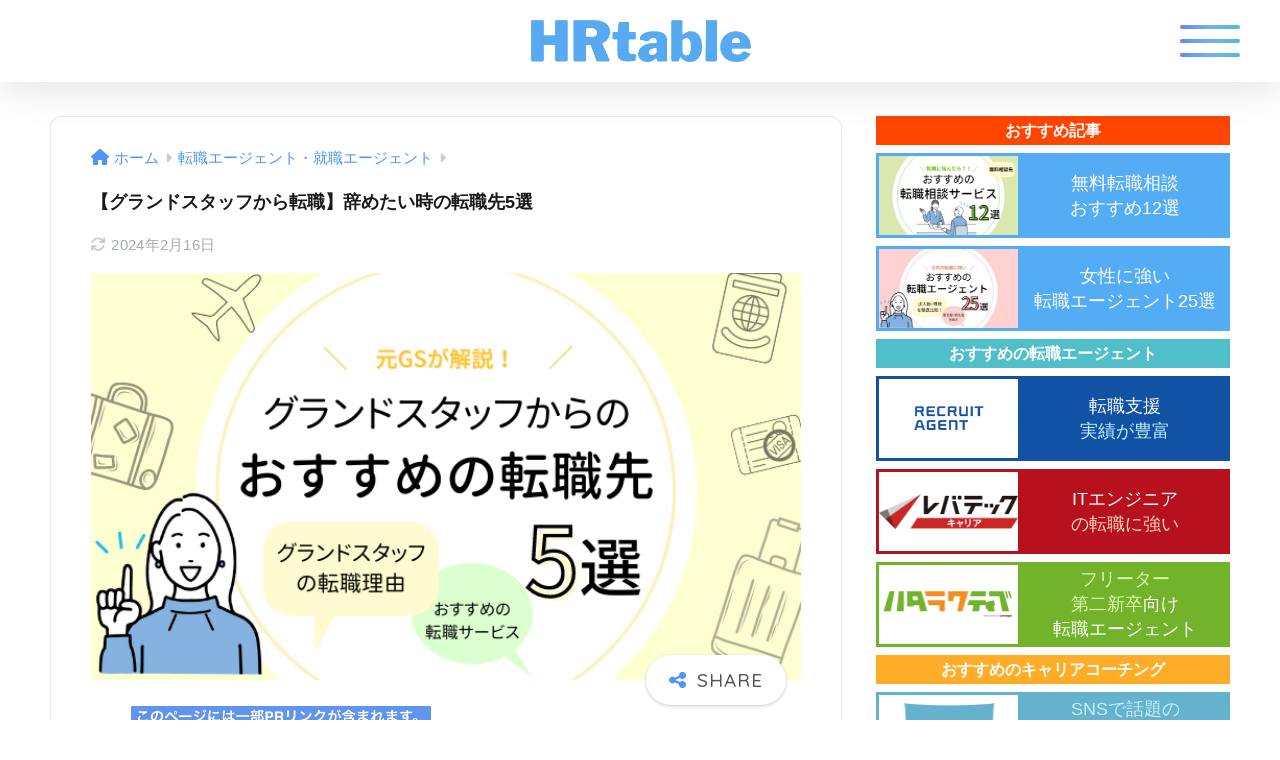

--- FILE ---
content_type: text/html; charset=UTF-8
request_url: https://jinjijyuku.com/yametai-ground-staff/
body_size: 39104
content:
<!DOCTYPE html>
<html lang="ja">
<head>
  <meta charset="utf-8">
  <meta http-equiv="X-UA-Compatible" content="IE=edge">
  <meta name="HandheldFriendly" content="True">
  <meta name="MobileOptimized" content="320">
  <meta name="viewport" content="width=device-width, initial-scale=1, viewport-fit=cover"/>
  <meta name="msapplication-TileColor" content="#4f96f6">
  <meta name="theme-color" content="#4f96f6">
  <link rel="pingback" href="https://jinjijyuku.com/xmlrpc.php">
  <title>【グランドスタッフから転職】辞めたい時の転職先5選</title>
<meta name='robots' content='max-image-preview:large' />
<link rel='dns-prefetch' href='//widgetlogic.org' />
<link rel='dns-prefetch' href='//cdn.jsdelivr.net' />
<link rel='dns-prefetch' href='//use.fontawesome.com' />
<link rel="alternate" type="application/rss+xml" title="HRtable &raquo; フィード" href="https://jinjijyuku.com/feed/" />
<link rel="alternate" type="application/rss+xml" title="HRtable &raquo; コメントフィード" href="https://jinjijyuku.com/comments/feed/" />
<script type="text/javascript">
/* <![CDATA[ */
window._wpemojiSettings = {"baseUrl":"https:\/\/s.w.org\/images\/core\/emoji\/14.0.0\/72x72\/","ext":".png","svgUrl":"https:\/\/s.w.org\/images\/core\/emoji\/14.0.0\/svg\/","svgExt":".svg","source":{"concatemoji":"https:\/\/jinjijyuku.com\/wp-includes\/js\/wp-emoji-release.min.js?ver=6.4.7"}};
/*! This file is auto-generated */
!function(i,n){var o,s,e;function c(e){try{var t={supportTests:e,timestamp:(new Date).valueOf()};sessionStorage.setItem(o,JSON.stringify(t))}catch(e){}}function p(e,t,n){e.clearRect(0,0,e.canvas.width,e.canvas.height),e.fillText(t,0,0);var t=new Uint32Array(e.getImageData(0,0,e.canvas.width,e.canvas.height).data),r=(e.clearRect(0,0,e.canvas.width,e.canvas.height),e.fillText(n,0,0),new Uint32Array(e.getImageData(0,0,e.canvas.width,e.canvas.height).data));return t.every(function(e,t){return e===r[t]})}function u(e,t,n){switch(t){case"flag":return n(e,"\ud83c\udff3\ufe0f\u200d\u26a7\ufe0f","\ud83c\udff3\ufe0f\u200b\u26a7\ufe0f")?!1:!n(e,"\ud83c\uddfa\ud83c\uddf3","\ud83c\uddfa\u200b\ud83c\uddf3")&&!n(e,"\ud83c\udff4\udb40\udc67\udb40\udc62\udb40\udc65\udb40\udc6e\udb40\udc67\udb40\udc7f","\ud83c\udff4\u200b\udb40\udc67\u200b\udb40\udc62\u200b\udb40\udc65\u200b\udb40\udc6e\u200b\udb40\udc67\u200b\udb40\udc7f");case"emoji":return!n(e,"\ud83e\udef1\ud83c\udffb\u200d\ud83e\udef2\ud83c\udfff","\ud83e\udef1\ud83c\udffb\u200b\ud83e\udef2\ud83c\udfff")}return!1}function f(e,t,n){var r="undefined"!=typeof WorkerGlobalScope&&self instanceof WorkerGlobalScope?new OffscreenCanvas(300,150):i.createElement("canvas"),a=r.getContext("2d",{willReadFrequently:!0}),o=(a.textBaseline="top",a.font="600 32px Arial",{});return e.forEach(function(e){o[e]=t(a,e,n)}),o}function t(e){var t=i.createElement("script");t.src=e,t.defer=!0,i.head.appendChild(t)}"undefined"!=typeof Promise&&(o="wpEmojiSettingsSupports",s=["flag","emoji"],n.supports={everything:!0,everythingExceptFlag:!0},e=new Promise(function(e){i.addEventListener("DOMContentLoaded",e,{once:!0})}),new Promise(function(t){var n=function(){try{var e=JSON.parse(sessionStorage.getItem(o));if("object"==typeof e&&"number"==typeof e.timestamp&&(new Date).valueOf()<e.timestamp+604800&&"object"==typeof e.supportTests)return e.supportTests}catch(e){}return null}();if(!n){if("undefined"!=typeof Worker&&"undefined"!=typeof OffscreenCanvas&&"undefined"!=typeof URL&&URL.createObjectURL&&"undefined"!=typeof Blob)try{var e="postMessage("+f.toString()+"("+[JSON.stringify(s),u.toString(),p.toString()].join(",")+"));",r=new Blob([e],{type:"text/javascript"}),a=new Worker(URL.createObjectURL(r),{name:"wpTestEmojiSupports"});return void(a.onmessage=function(e){c(n=e.data),a.terminate(),t(n)})}catch(e){}c(n=f(s,u,p))}t(n)}).then(function(e){for(var t in e)n.supports[t]=e[t],n.supports.everything=n.supports.everything&&n.supports[t],"flag"!==t&&(n.supports.everythingExceptFlag=n.supports.everythingExceptFlag&&n.supports[t]);n.supports.everythingExceptFlag=n.supports.everythingExceptFlag&&!n.supports.flag,n.DOMReady=!1,n.readyCallback=function(){n.DOMReady=!0}}).then(function(){return e}).then(function(){var e;n.supports.everything||(n.readyCallback(),(e=n.source||{}).concatemoji?t(e.concatemoji):e.wpemoji&&e.twemoji&&(t(e.twemoji),t(e.wpemoji)))}))}((window,document),window._wpemojiSettings);
/* ]]> */
</script>
<link rel='stylesheet' id='sng-stylesheet-css' href='https://jinjijyuku.com/wp-content/themes/sango-theme/style.css?version=3.7.26' type='text/css' media='all' />
<link rel='stylesheet' id='sng-option-css' href='https://jinjijyuku.com/wp-content/themes/sango-theme/entry-option.css?version=3.7.26' type='text/css' media='all' />
<link rel='stylesheet' id='sng-old-css-css' href='https://jinjijyuku.com/wp-content/themes/sango-theme/style-old.css?version=3.7.26' type='text/css' media='all' />
<link rel='stylesheet' id='sango_theme_gutenberg-style-css' href='https://jinjijyuku.com/wp-content/themes/sango-theme/library/gutenberg/dist/build/style-blocks.css?version=3.7.26' type='text/css' media='all' />
<style id='sango_theme_gutenberg-style-inline-css' type='text/css'>
.p-nowrap{white-space:nowrap}:root{--sgb-main-color:#4f96f6;--sgb-pastel-color:#c8e4ff;--sgb-accent-color:#ffb36b;--sgb-widget-title-color:#ffffff;--sgb-widget-title-bg-color:#6bb6ff;--sgb-bg-color:#ffffff;--wp--preset--color--sango-main:var(--sgb-main-color);--wp--preset--color--sango-pastel:var(--sgb-pastel-color);--wp--preset--color--sango-accent:var(--sgb-accent-color)}
</style>
<link rel='stylesheet' id='sng-googlefonts-css' href='https://fonts.googleapis.com/css?family=Quicksand%3A500%2C700&#038;display=swap' type='text/css' media='all' />
<link rel='stylesheet' id='sng-fontawesome-css' href='https://use.fontawesome.com/releases/v6.2.0/css/all.css' type='text/css' media='all' />
<style id='wp-emoji-styles-inline-css' type='text/css'>

	img.wp-smiley, img.emoji {
		display: inline !important;
		border: none !important;
		box-shadow: none !important;
		height: 1em !important;
		width: 1em !important;
		margin: 0 0.07em !important;
		vertical-align: -0.1em !important;
		background: none !important;
		padding: 0 !important;
	}
</style>
<link rel='stylesheet' id='wp-block-library-css' href='https://jinjijyuku.com/wp-includes/css/dist/block-library/style.min.css?ver=6.4.7' type='text/css' media='all' />
<style id='pdfemb-pdf-embedder-viewer-style-inline-css' type='text/css'>
.wp-block-pdfemb-pdf-embedder-viewer{max-width:none}

</style>
<link rel='stylesheet' id='browser-shots-frontend-css-css' href='https://jinjijyuku.com/wp-content/plugins/browser-shots/dist/blocks.style.build.css' type='text/css' media='all' />
<link rel='stylesheet' id='block-widget-css' href='https://jinjijyuku.com/wp-content/plugins/widget-logic/block_widget/css/widget.css' type='text/css' media='all' />
<style id='global-styles-inline-css' type='text/css'>
body{--wp--preset--color--black: #000000;--wp--preset--color--cyan-bluish-gray: #abb8c3;--wp--preset--color--white: #ffffff;--wp--preset--color--pale-pink: #f78da7;--wp--preset--color--vivid-red: #cf2e2e;--wp--preset--color--luminous-vivid-orange: #ff6900;--wp--preset--color--luminous-vivid-amber: #fcb900;--wp--preset--color--light-green-cyan: #7bdcb5;--wp--preset--color--vivid-green-cyan: #00d084;--wp--preset--color--pale-cyan-blue: #8ed1fc;--wp--preset--color--vivid-cyan-blue: #0693e3;--wp--preset--color--vivid-purple: #9b51e0;--wp--preset--color--sango-main: var(--sgb-main-color);--wp--preset--color--sango-pastel: var(--sgb-pastel-color);--wp--preset--color--sango-accent: var(--sgb-accent-color);--wp--preset--color--sango-blue: #009EF3;--wp--preset--color--sango-orange: #ffb36b;--wp--preset--color--sango-red: #f88080;--wp--preset--color--sango-green: #90d581;--wp--preset--color--sango-black: #333;--wp--preset--color--sango-gray: gray;--wp--preset--color--sango-silver: whitesmoke;--wp--preset--color--sango-light-blue: #b4e0fa;--wp--preset--color--sango-light-red: #ffebeb;--wp--preset--color--sango-light-orange: #fff9e6;--wp--preset--gradient--vivid-cyan-blue-to-vivid-purple: linear-gradient(135deg,rgba(6,147,227,1) 0%,rgb(155,81,224) 100%);--wp--preset--gradient--light-green-cyan-to-vivid-green-cyan: linear-gradient(135deg,rgb(122,220,180) 0%,rgb(0,208,130) 100%);--wp--preset--gradient--luminous-vivid-amber-to-luminous-vivid-orange: linear-gradient(135deg,rgba(252,185,0,1) 0%,rgba(255,105,0,1) 100%);--wp--preset--gradient--luminous-vivid-orange-to-vivid-red: linear-gradient(135deg,rgba(255,105,0,1) 0%,rgb(207,46,46) 100%);--wp--preset--gradient--very-light-gray-to-cyan-bluish-gray: linear-gradient(135deg,rgb(238,238,238) 0%,rgb(169,184,195) 100%);--wp--preset--gradient--cool-to-warm-spectrum: linear-gradient(135deg,rgb(74,234,220) 0%,rgb(151,120,209) 20%,rgb(207,42,186) 40%,rgb(238,44,130) 60%,rgb(251,105,98) 80%,rgb(254,248,76) 100%);--wp--preset--gradient--blush-light-purple: linear-gradient(135deg,rgb(255,206,236) 0%,rgb(152,150,240) 100%);--wp--preset--gradient--blush-bordeaux: linear-gradient(135deg,rgb(254,205,165) 0%,rgb(254,45,45) 50%,rgb(107,0,62) 100%);--wp--preset--gradient--luminous-dusk: linear-gradient(135deg,rgb(255,203,112) 0%,rgb(199,81,192) 50%,rgb(65,88,208) 100%);--wp--preset--gradient--pale-ocean: linear-gradient(135deg,rgb(255,245,203) 0%,rgb(182,227,212) 50%,rgb(51,167,181) 100%);--wp--preset--gradient--electric-grass: linear-gradient(135deg,rgb(202,248,128) 0%,rgb(113,206,126) 100%);--wp--preset--gradient--midnight: linear-gradient(135deg,rgb(2,3,129) 0%,rgb(40,116,252) 100%);--wp--preset--font-size--small: 13px;--wp--preset--font-size--medium: 20px;--wp--preset--font-size--large: 36px;--wp--preset--font-size--x-large: 42px;--wp--preset--font-family--default: "Helvetica", "Arial", "Hiragino Kaku Gothic ProN", "Hiragino Sans", YuGothic, "Yu Gothic", "メイリオ", Meiryo, sans-serif;--wp--preset--font-family--notosans: "Noto Sans JP", var(--wp--preset--font-family--default);--wp--preset--font-family--mplusrounded: "M PLUS Rounded 1c", var(--wp--preset--font-family--default);--wp--preset--font-family--dfont: "Quicksand", var(--wp--preset--font-family--default);--wp--preset--spacing--20: 0.44rem;--wp--preset--spacing--30: 0.67rem;--wp--preset--spacing--40: 1rem;--wp--preset--spacing--50: 1.5rem;--wp--preset--spacing--60: 2.25rem;--wp--preset--spacing--70: 3.38rem;--wp--preset--spacing--80: 5.06rem;--wp--preset--shadow--natural: 6px 6px 9px rgba(0, 0, 0, 0.2);--wp--preset--shadow--deep: 12px 12px 50px rgba(0, 0, 0, 0.4);--wp--preset--shadow--sharp: 6px 6px 0px rgba(0, 0, 0, 0.2);--wp--preset--shadow--outlined: 6px 6px 0px -3px rgba(255, 255, 255, 1), 6px 6px rgba(0, 0, 0, 1);--wp--preset--shadow--crisp: 6px 6px 0px rgba(0, 0, 0, 1);--wp--custom--wrap--width: 92%;--wp--custom--wrap--default-width: 800px;--wp--custom--wrap--content-width: 1180px;--wp--custom--wrap--max-width: var(--wp--custom--wrap--content-width);--wp--custom--wrap--side: 30%;--wp--custom--wrap--gap: 2em;--wp--custom--wrap--mobile--padding: 15px;--wp--custom--shadow--large: 0 15px 30px -7px rgba(0, 12, 66, 0.15 );--wp--custom--shadow--large-hover: 0 40px 50px -15px rgba(0, 12, 66, 0.2 );--wp--custom--shadow--medium: 0 6px 13px -3px rgba(0, 12, 66, 0.1), 0 0px 1px rgba(0,30,100, 0.1 );--wp--custom--shadow--medium-hover: 0 12px 45px -9px rgb(0 0 0 / 23%);--wp--custom--shadow--solid: 0 1px 2px 0 rgba(24, 44, 84, 0.1), 0 1px 3px 1px rgba(24, 44, 84, 0.1);--wp--custom--shadow--solid-hover: 0 2px 4px 0 rgba(24, 44, 84, 0.1), 0 2px 8px 0 rgba(24, 44, 84, 0.1);--wp--custom--shadow--small: 0 2px 4px #4385bb12;--wp--custom--rounded--medium: 12px;--wp--custom--rounded--small: 6px;--wp--custom--widget--padding-horizontal: 18px;--wp--custom--widget--padding-vertical: 6px;--wp--custom--widget--icon-margin: 6px;--wp--custom--widget--gap: 2.5em;--wp--custom--entry--gap: 1.5rem;--wp--custom--entry--gap-mobile: 1rem;--wp--custom--entry--border-color: #eaedf2;--wp--custom--animation--fade-in: fadeIn 0.7s ease 0s 1 normal;--wp--custom--animation--header: fadeHeader 1s ease 0s 1 normal;--wp--custom--transition--default: 0.3s ease-in-out;--wp--custom--totop--opacity: 0.6;--wp--custom--totop--right: 18px;--wp--custom--totop--bottom: 20px;--wp--custom--totop--mobile--right: 15px;--wp--custom--totop--mobile--bottom: 10px;--wp--custom--toc--button--opacity: 0.6;--wp--custom--footer--column-gap: 40px;}body { margin: 0;--wp--style--global--content-size: 900px;--wp--style--global--wide-size: 980px; }.wp-site-blocks > .alignleft { float: left; margin-right: 2em; }.wp-site-blocks > .alignright { float: right; margin-left: 2em; }.wp-site-blocks > .aligncenter { justify-content: center; margin-left: auto; margin-right: auto; }:where(.wp-site-blocks) > * { margin-block-start: 1.5rem; margin-block-end: 0; }:where(.wp-site-blocks) > :first-child:first-child { margin-block-start: 0; }:where(.wp-site-blocks) > :last-child:last-child { margin-block-end: 0; }body { --wp--style--block-gap: 1.5rem; }:where(body .is-layout-flow)  > :first-child:first-child{margin-block-start: 0;}:where(body .is-layout-flow)  > :last-child:last-child{margin-block-end: 0;}:where(body .is-layout-flow)  > *{margin-block-start: 1.5rem;margin-block-end: 0;}:where(body .is-layout-constrained)  > :first-child:first-child{margin-block-start: 0;}:where(body .is-layout-constrained)  > :last-child:last-child{margin-block-end: 0;}:where(body .is-layout-constrained)  > *{margin-block-start: 1.5rem;margin-block-end: 0;}:where(body .is-layout-flex) {gap: 1.5rem;}:where(body .is-layout-grid) {gap: 1.5rem;}body .is-layout-flow > .alignleft{float: left;margin-inline-start: 0;margin-inline-end: 2em;}body .is-layout-flow > .alignright{float: right;margin-inline-start: 2em;margin-inline-end: 0;}body .is-layout-flow > .aligncenter{margin-left: auto !important;margin-right: auto !important;}body .is-layout-constrained > .alignleft{float: left;margin-inline-start: 0;margin-inline-end: 2em;}body .is-layout-constrained > .alignright{float: right;margin-inline-start: 2em;margin-inline-end: 0;}body .is-layout-constrained > .aligncenter{margin-left: auto !important;margin-right: auto !important;}body .is-layout-constrained > :where(:not(.alignleft):not(.alignright):not(.alignfull)){max-width: var(--wp--style--global--content-size);margin-left: auto !important;margin-right: auto !important;}body .is-layout-constrained > .alignwide{max-width: var(--wp--style--global--wide-size);}body .is-layout-flex{display: flex;}body .is-layout-flex{flex-wrap: wrap;align-items: center;}body .is-layout-flex > *{margin: 0;}body .is-layout-grid{display: grid;}body .is-layout-grid > *{margin: 0;}body{font-family: var(--sgb-font-family);padding-top: 0px;padding-right: 0px;padding-bottom: 0px;padding-left: 0px;}a:where(:not(.wp-element-button)){text-decoration: underline;}.wp-element-button, .wp-block-button__link{background-color: #32373c;border-width: 0;color: #fff;font-family: inherit;font-size: inherit;line-height: inherit;padding: calc(0.667em + 2px) calc(1.333em + 2px);text-decoration: none;}.has-black-color{color: var(--wp--preset--color--black) !important;}.has-cyan-bluish-gray-color{color: var(--wp--preset--color--cyan-bluish-gray) !important;}.has-white-color{color: var(--wp--preset--color--white) !important;}.has-pale-pink-color{color: var(--wp--preset--color--pale-pink) !important;}.has-vivid-red-color{color: var(--wp--preset--color--vivid-red) !important;}.has-luminous-vivid-orange-color{color: var(--wp--preset--color--luminous-vivid-orange) !important;}.has-luminous-vivid-amber-color{color: var(--wp--preset--color--luminous-vivid-amber) !important;}.has-light-green-cyan-color{color: var(--wp--preset--color--light-green-cyan) !important;}.has-vivid-green-cyan-color{color: var(--wp--preset--color--vivid-green-cyan) !important;}.has-pale-cyan-blue-color{color: var(--wp--preset--color--pale-cyan-blue) !important;}.has-vivid-cyan-blue-color{color: var(--wp--preset--color--vivid-cyan-blue) !important;}.has-vivid-purple-color{color: var(--wp--preset--color--vivid-purple) !important;}.has-sango-main-color{color: var(--wp--preset--color--sango-main) !important;}.has-sango-pastel-color{color: var(--wp--preset--color--sango-pastel) !important;}.has-sango-accent-color{color: var(--wp--preset--color--sango-accent) !important;}.has-sango-blue-color{color: var(--wp--preset--color--sango-blue) !important;}.has-sango-orange-color{color: var(--wp--preset--color--sango-orange) !important;}.has-sango-red-color{color: var(--wp--preset--color--sango-red) !important;}.has-sango-green-color{color: var(--wp--preset--color--sango-green) !important;}.has-sango-black-color{color: var(--wp--preset--color--sango-black) !important;}.has-sango-gray-color{color: var(--wp--preset--color--sango-gray) !important;}.has-sango-silver-color{color: var(--wp--preset--color--sango-silver) !important;}.has-sango-light-blue-color{color: var(--wp--preset--color--sango-light-blue) !important;}.has-sango-light-red-color{color: var(--wp--preset--color--sango-light-red) !important;}.has-sango-light-orange-color{color: var(--wp--preset--color--sango-light-orange) !important;}.has-black-background-color{background-color: var(--wp--preset--color--black) !important;}.has-cyan-bluish-gray-background-color{background-color: var(--wp--preset--color--cyan-bluish-gray) !important;}.has-white-background-color{background-color: var(--wp--preset--color--white) !important;}.has-pale-pink-background-color{background-color: var(--wp--preset--color--pale-pink) !important;}.has-vivid-red-background-color{background-color: var(--wp--preset--color--vivid-red) !important;}.has-luminous-vivid-orange-background-color{background-color: var(--wp--preset--color--luminous-vivid-orange) !important;}.has-luminous-vivid-amber-background-color{background-color: var(--wp--preset--color--luminous-vivid-amber) !important;}.has-light-green-cyan-background-color{background-color: var(--wp--preset--color--light-green-cyan) !important;}.has-vivid-green-cyan-background-color{background-color: var(--wp--preset--color--vivid-green-cyan) !important;}.has-pale-cyan-blue-background-color{background-color: var(--wp--preset--color--pale-cyan-blue) !important;}.has-vivid-cyan-blue-background-color{background-color: var(--wp--preset--color--vivid-cyan-blue) !important;}.has-vivid-purple-background-color{background-color: var(--wp--preset--color--vivid-purple) !important;}.has-sango-main-background-color{background-color: var(--wp--preset--color--sango-main) !important;}.has-sango-pastel-background-color{background-color: var(--wp--preset--color--sango-pastel) !important;}.has-sango-accent-background-color{background-color: var(--wp--preset--color--sango-accent) !important;}.has-sango-blue-background-color{background-color: var(--wp--preset--color--sango-blue) !important;}.has-sango-orange-background-color{background-color: var(--wp--preset--color--sango-orange) !important;}.has-sango-red-background-color{background-color: var(--wp--preset--color--sango-red) !important;}.has-sango-green-background-color{background-color: var(--wp--preset--color--sango-green) !important;}.has-sango-black-background-color{background-color: var(--wp--preset--color--sango-black) !important;}.has-sango-gray-background-color{background-color: var(--wp--preset--color--sango-gray) !important;}.has-sango-silver-background-color{background-color: var(--wp--preset--color--sango-silver) !important;}.has-sango-light-blue-background-color{background-color: var(--wp--preset--color--sango-light-blue) !important;}.has-sango-light-red-background-color{background-color: var(--wp--preset--color--sango-light-red) !important;}.has-sango-light-orange-background-color{background-color: var(--wp--preset--color--sango-light-orange) !important;}.has-black-border-color{border-color: var(--wp--preset--color--black) !important;}.has-cyan-bluish-gray-border-color{border-color: var(--wp--preset--color--cyan-bluish-gray) !important;}.has-white-border-color{border-color: var(--wp--preset--color--white) !important;}.has-pale-pink-border-color{border-color: var(--wp--preset--color--pale-pink) !important;}.has-vivid-red-border-color{border-color: var(--wp--preset--color--vivid-red) !important;}.has-luminous-vivid-orange-border-color{border-color: var(--wp--preset--color--luminous-vivid-orange) !important;}.has-luminous-vivid-amber-border-color{border-color: var(--wp--preset--color--luminous-vivid-amber) !important;}.has-light-green-cyan-border-color{border-color: var(--wp--preset--color--light-green-cyan) !important;}.has-vivid-green-cyan-border-color{border-color: var(--wp--preset--color--vivid-green-cyan) !important;}.has-pale-cyan-blue-border-color{border-color: var(--wp--preset--color--pale-cyan-blue) !important;}.has-vivid-cyan-blue-border-color{border-color: var(--wp--preset--color--vivid-cyan-blue) !important;}.has-vivid-purple-border-color{border-color: var(--wp--preset--color--vivid-purple) !important;}.has-sango-main-border-color{border-color: var(--wp--preset--color--sango-main) !important;}.has-sango-pastel-border-color{border-color: var(--wp--preset--color--sango-pastel) !important;}.has-sango-accent-border-color{border-color: var(--wp--preset--color--sango-accent) !important;}.has-sango-blue-border-color{border-color: var(--wp--preset--color--sango-blue) !important;}.has-sango-orange-border-color{border-color: var(--wp--preset--color--sango-orange) !important;}.has-sango-red-border-color{border-color: var(--wp--preset--color--sango-red) !important;}.has-sango-green-border-color{border-color: var(--wp--preset--color--sango-green) !important;}.has-sango-black-border-color{border-color: var(--wp--preset--color--sango-black) !important;}.has-sango-gray-border-color{border-color: var(--wp--preset--color--sango-gray) !important;}.has-sango-silver-border-color{border-color: var(--wp--preset--color--sango-silver) !important;}.has-sango-light-blue-border-color{border-color: var(--wp--preset--color--sango-light-blue) !important;}.has-sango-light-red-border-color{border-color: var(--wp--preset--color--sango-light-red) !important;}.has-sango-light-orange-border-color{border-color: var(--wp--preset--color--sango-light-orange) !important;}.has-vivid-cyan-blue-to-vivid-purple-gradient-background{background: var(--wp--preset--gradient--vivid-cyan-blue-to-vivid-purple) !important;}.has-light-green-cyan-to-vivid-green-cyan-gradient-background{background: var(--wp--preset--gradient--light-green-cyan-to-vivid-green-cyan) !important;}.has-luminous-vivid-amber-to-luminous-vivid-orange-gradient-background{background: var(--wp--preset--gradient--luminous-vivid-amber-to-luminous-vivid-orange) !important;}.has-luminous-vivid-orange-to-vivid-red-gradient-background{background: var(--wp--preset--gradient--luminous-vivid-orange-to-vivid-red) !important;}.has-very-light-gray-to-cyan-bluish-gray-gradient-background{background: var(--wp--preset--gradient--very-light-gray-to-cyan-bluish-gray) !important;}.has-cool-to-warm-spectrum-gradient-background{background: var(--wp--preset--gradient--cool-to-warm-spectrum) !important;}.has-blush-light-purple-gradient-background{background: var(--wp--preset--gradient--blush-light-purple) !important;}.has-blush-bordeaux-gradient-background{background: var(--wp--preset--gradient--blush-bordeaux) !important;}.has-luminous-dusk-gradient-background{background: var(--wp--preset--gradient--luminous-dusk) !important;}.has-pale-ocean-gradient-background{background: var(--wp--preset--gradient--pale-ocean) !important;}.has-electric-grass-gradient-background{background: var(--wp--preset--gradient--electric-grass) !important;}.has-midnight-gradient-background{background: var(--wp--preset--gradient--midnight) !important;}.has-small-font-size{font-size: var(--wp--preset--font-size--small) !important;}.has-medium-font-size{font-size: var(--wp--preset--font-size--medium) !important;}.has-large-font-size{font-size: var(--wp--preset--font-size--large) !important;}.has-x-large-font-size{font-size: var(--wp--preset--font-size--x-large) !important;}.has-default-font-family{font-family: var(--wp--preset--font-family--default) !important;}.has-notosans-font-family{font-family: var(--wp--preset--font-family--notosans) !important;}.has-mplusrounded-font-family{font-family: var(--wp--preset--font-family--mplusrounded) !important;}.has-dfont-font-family{font-family: var(--wp--preset--font-family--dfont) !important;}
.wp-block-navigation a:where(:not(.wp-element-button)){color: inherit;}
.wp-block-pullquote{font-size: 1.5em;line-height: 1.6;}
.wp-block-button .wp-block-button__link{background-color: var(--wp--preset--color--sango-main);border-radius: var(--wp--custom--rounded--medium);color: #fff;font-size: 18px;font-weight: 600;padding-top: 0.4em;padding-right: 1.3em;padding-bottom: 0.4em;padding-left: 1.3em;}
</style>
<link rel='stylesheet' id='contact-form-7-css' href='https://jinjijyuku.com/wp-content/plugins/contact-form-7/includes/css/styles.css' type='text/css' media='all' />
<link rel='stylesheet' id='searchandfilter-css' href='https://jinjijyuku.com/wp-content/plugins/search-filter/style.css' type='text/css' media='all' />
<link rel='stylesheet' id='whats-new-style-css' href='https://jinjijyuku.com/wp-content/plugins/whats-new-genarator/whats-new.css' type='text/css' media='all' />
<link rel='stylesheet' id='ppress-frontend-css' href='https://jinjijyuku.com/wp-content/plugins/wp-user-avatar/assets/css/frontend.min.css' type='text/css' media='all' />
<link rel='stylesheet' id='ppress-flatpickr-css' href='https://jinjijyuku.com/wp-content/plugins/wp-user-avatar/assets/flatpickr/flatpickr.min.css' type='text/css' media='all' />
<link rel='stylesheet' id='ppress-select2-css' href='https://jinjijyuku.com/wp-content/plugins/wp-user-avatar/assets/select2/select2.min.css' type='text/css' media='all' />
<link rel='stylesheet' id='child-style-css' href='https://jinjijyuku.com/wp-content/themes/sango-theme-child/style.css' type='text/css' media='all' />
<script type="text/javascript" src="https://jinjijyuku.com/wp-includes/js/jquery/jquery.min.js?ver=3.7.1" id="jquery-core-js"></script>
<script type="text/javascript" src="https://jinjijyuku.com/wp-includes/js/jquery/jquery-migrate.min.js?ver=3.4.1" id="jquery-migrate-js"></script>
<script type="text/javascript" src="https://jinjijyuku.com/wp-content/plugins/wp-user-avatar/assets/flatpickr/flatpickr.min.js" id="ppress-flatpickr-js"></script>
<script type="text/javascript" src="https://jinjijyuku.com/wp-content/plugins/wp-user-avatar/assets/select2/select2.min.js" id="ppress-select2-js"></script>
<link rel="https://api.w.org/" href="https://jinjijyuku.com/wp-json/" /><link rel="alternate" type="application/json" href="https://jinjijyuku.com/wp-json/wp/v2/posts/29771" /><link rel="EditURI" type="application/rsd+xml" title="RSD" href="https://jinjijyuku.com/xmlrpc.php?rsd" />
<link rel="canonical" href="https://jinjijyuku.com/yametai-ground-staff/" />
<link rel='shortlink' href='https://jinjijyuku.com/?p=29771' />
<link rel="alternate" type="application/json+oembed" href="https://jinjijyuku.com/wp-json/oembed/1.0/embed?url=https%3A%2F%2Fjinjijyuku.com%2Fyametai-ground-staff%2F" />
<link rel="alternate" type="text/xml+oembed" href="https://jinjijyuku.com/wp-json/oembed/1.0/embed?url=https%3A%2F%2Fjinjijyuku.com%2Fyametai-ground-staff%2F&#038;format=xml" />
<script data-ad-client="ca-pub-5863385971117536" async data-type="lazy" data-src="https://pagead2.googlesyndication.com/pagead/js/adsbygoogle.js"></script>
<link rel="stylesheet" id="wp-block-library-css" href="https://jinjijyuku.com/wp-includes/css/dist/block-library/style.min.css?ver=5.9.3" media="all"><meta name="twitter:card" content="summary_large_image" />
<meta property="og:image" content="https://jinjijyuku.com/wp-content/uploads/2022/04/yametai-ground-staff.png" />
<meta name="twitter:site" content="@HR60318957" />
<meta property="og:locale" content="ja_JP" />
<meta name="description" content="この記事では、元グランドスタッフの筆者が、グランドスタッフを辞めたい理由とグランドスタッフの強みが活かせて転職で有利な転職先5選を紹介します。" /><meta property="og:title" content="【グランドスタッフから転職】辞めたい時の転職先5選" />
<meta property="og:description" content="この記事では、元グランドスタッフの筆者が、グランドスタッフを辞めたい理由とグランドスタッフの強みが活かせて転職で有利な転職先5選を紹介します。" />
<meta property="og:type" content="article" />
<meta property="og:url" content="https://jinjijyuku.com/yametai-ground-staff/" />
<meta property="og:image" content="https://jinjijyuku.com/wp-content/uploads/2022/04/yametai-ground-staff.png" />
<meta name="thumbnail" content="https://jinjijyuku.com/wp-content/uploads/2022/04/yametai-ground-staff.png" />
<meta property="og:site_name" content="HRtable" />
<meta name="twitter:card" content="summary_large_image" />
<script async
     crossorigin="anonymous" data-type="lazy" data-src="https://pagead2.googlesyndication.com/pagead/js/adsbygoogle.js?client=ca-pub-5863385971117536"></script>	<script>
	  (function(i,s,o,g,r,a,m){i['GoogleAnalyticsObject']=r;i[r]=i[r]||function(){
	  (i[r].q=i[r].q||[]).push(arguments)},i[r].l=1*new Date();a=s.createElement(o),
	  m=s.getElementsByTagName(o)[0];a.async=1;a.src=g;m.parentNode.insertBefore(a,m)
	  })(window,document,'script','//www.google-analytics.com/analytics.js','ga');
	  ga('create', 'UA-178503963-1', 'auto');
	  ga('send', 'pageview');
	</script>
	<noscript><style>.lazyload[data-src]{display:none !important;}</style></noscript><style>.lazyload{background-image:none !important;}.lazyload:before{background-image:none !important;}</style><style type="text/css" id="custom-background-css">
body.custom-background { background-color: #ffffff; }
</style>
		<style type="text/css">
		/*<!-- rtoc -->*/
		.rtoc-mokuji-content {
			background-color: #ffffff;
		}

		.rtoc-mokuji-content.frame1 {
			border: 1px solid #3f9cff;
		}

		.rtoc-mokuji-content #rtoc-mokuji-title {
			color: #555555;
		}

		.rtoc-mokuji-content .rtoc-mokuji li>a {
			color: #555555;
		}

		.rtoc-mokuji-content .mokuji_ul.level-1>.rtoc-item::before {
			background-color: #3f9cff !important;
		}

		.rtoc-mokuji-content .mokuji_ul.level-2>.rtoc-item::before {
			background-color: #3f9cff !important;
		}

		.rtoc-mokuji-content.frame2::before,
		.rtoc-mokuji-content.frame3,
		.rtoc-mokuji-content.frame4,
		.rtoc-mokuji-content.frame5 {
			border-color: #3f9cff !important;
		}

		.rtoc-mokuji-content.frame5::before,
		.rtoc-mokuji-content.frame5::after {
			background-color: #3f9cff;
		}

		.widget_block #rtoc-mokuji-widget-wrapper .rtoc-mokuji.level-1 .rtoc-item.rtoc-current:after,
		.widget #rtoc-mokuji-widget-wrapper .rtoc-mokuji.level-1 .rtoc-item.rtoc-current:after,
		#scrollad #rtoc-mokuji-widget-wrapper .rtoc-mokuji.level-1 .rtoc-item.rtoc-current:after,
		#sideBarTracking #rtoc-mokuji-widget-wrapper .rtoc-mokuji.level-1 .rtoc-item.rtoc-current:after {
			background-color: #3f9cff !important;
		}

		.cls-1,
		.cls-2 {
			stroke: #3f9cff;
		}

		.rtoc-mokuji-content .decimal_ol.level-2>.rtoc-item::before,
		.rtoc-mokuji-content .mokuji_ol.level-2>.rtoc-item::before,
		.rtoc-mokuji-content .decimal_ol.level-2>.rtoc-item::after,
		.rtoc-mokuji-content .decimal_ol.level-2>.rtoc-item::after {
			color: #3f9cff;
			background-color: #3f9cff;
		}

		.rtoc-mokuji-content .rtoc-mokuji.level-1>.rtoc-item::before {
			color: #3f9cff;
		}

		.rtoc-mokuji-content .decimal_ol>.rtoc-item::after {
			background-color: #3f9cff;
		}

		.rtoc-mokuji-content .decimal_ol>.rtoc-item::before {
			color: #3f9cff;
		}

		/*rtoc_return*/
		#rtoc_return a::before {
			background-image: url(https://jinjijyuku.com/wp-content/plugins/rich-table-of-content/include/../img/rtoc_return.png);
		}

		#rtoc_return a {
			background-color:  !important;
		}

		/* アクセントポイント */
		.rtoc-mokuji-content .level-1>.rtoc-item #rtocAC.accent-point::after {
			background-color: #3f9cff;
		}

		.rtoc-mokuji-content .level-2>.rtoc-item #rtocAC.accent-point::after {
			background-color: #3f9cff;
		}
		.rtoc-mokuji-content.frame6,
		.rtoc-mokuji-content.frame7::before,
		.rtoc-mokuji-content.frame8::before {
			border-color: #3f9cff;
		}

		.rtoc-mokuji-content.frame6 #rtoc-mokuji-title,
		.rtoc-mokuji-content.frame7 #rtoc-mokuji-title::after {
			background-color: #3f9cff;
		}

		#rtoc-mokuji-wrapper.rtoc-mokuji-content.rtoc_h2_timeline .mokuji_ol.level-1>.rtoc-item::after,
		#rtoc-mokuji-wrapper.rtoc-mokuji-content.rtoc_h2_timeline .level-1.decimal_ol>.rtoc-item::after,
		#rtoc-mokuji-wrapper.rtoc-mokuji-content.rtoc_h3_timeline .mokuji_ol.level-2>.rtoc-item::after,
		#rtoc-mokuji-wrapper.rtoc-mokuji-content.rtoc_h3_timeline .mokuji_ol.level-2>.rtoc-item::after,
		.rtoc-mokuji-content.frame7 #rtoc-mokuji-title span::after {
			background-color: #3f9cff;
		}

		.widget #rtoc-mokuji-wrapper.rtoc-mokuji-content.frame6 #rtoc-mokuji-title {
			color: #555555;
			background-color: #ffffff;
		}
	</style>
	<link rel="icon" href="https://jinjijyuku.com/wp-content/uploads/2021/11/cropped-HRtable編集部logo-32x32.jpg" sizes="32x32" />
<link rel="icon" href="https://jinjijyuku.com/wp-content/uploads/2021/11/cropped-HRtable編集部logo-192x192.jpg" sizes="192x192" />
<link rel="apple-touch-icon" href="https://jinjijyuku.com/wp-content/uploads/2021/11/cropped-HRtable編集部logo-180x180.jpg" />
<meta name="msapplication-TileImage" content="https://jinjijyuku.com/wp-content/uploads/2021/11/cropped-HRtable編集部logo-270x270.jpg" />
		<style type="text/css" id="wp-custom-css">
			
.page-id-2230 .mx-40 a{
		font-size:1.4em;
	}
.page-id-2230 .agent-research h1 {
    background-color: #71B3F1;
    color: white;
    margin-bottom: 4rem;
}

	.page-id-2230 .mx-40{
    width: 1200px;
    max-width: 80%;
    margin: 0 auto;
   }

/*固定ページ目次非表示*/
.page div#rtoc-mokuji-wrapper {
    display: none;
}

/*サイドバーおすすめ記事*/
.recommend .wp-block-group__inner-container{
	text-align:center;
}

.recommend .recommend-title{
	/*タイトルの背景色変更*/
	background-color:#ff4500; 
	color:#fff;  
	padding:0;
	margin-bottom:8px;
	font-size:16px;
}

.recommend .recommend-inner a{
	/*記事の背景色変更*/
	background-color:#54acf4; 
	/*記事のタイトル色変更*/
	color:#fff;
	text-align:left;
}

.agent .agent-inner,.coaching .coaching-inner,.recommend .recommend-inner{
	padding:0;
}

h4.agent-title,h4.coaching-title,h4.recommend-title{
    text-align: center;
    color: white;
    font-size: 16px;
    margin-bottom: 8px;
}

.agent-inner a, .coaching-inner a,.recommend-inner a {
    display: flex;
	 padding:3px;
    height: 85px;
    color: white;
	margin-bottom:8px;
}

.agent-inner img, .coaching-inner img,.recommend-inner img {
    width: 40%;
    height: auto;
    object-fit: contain;
	 background-color:white;
}

.agent-inner p, .coaching-inner p,.recommend-inner p{
    width: 60%;
    text-align: center;
    font-size: 18px;
	 padding-left:5px;
	 line-height:1.4;
	 margin:auto 0;
}
	
/* サイドバーオススメ記事カスタム[7/5] */
.custom-html-widget {
	padding: 0;
}

.sng-link-time {
    display: none;
}
.longc_linkto {
	box-shadow: none;
	margin: 0; 
}
.c_linkto_text {
		font-size: .9em;
		padding: 0;
		margin-right: 5px;
}
@media (max-width: 767px) {
	.longc_linkto {
		display: flex;
		margin: 15px 0;
	}
.longc_linkto .c_linkto_text {
		width: 90%;
	}
}
/* #custom_html-6 .longc_img {
    width: 50%;
	} */
/* --------- */


/* TOPページボタン(年代・キャリアなどのカスタムタグ) */
.custom-tag p::before{
	display: none;
}
.custom-tag p {
		font-weight: bold;
		font-size:  19px!important;
    border-left: 8px solid #f9af00;
    padding: 0 6px;
    margin-left: 10px;
    text-decoration: none;
}
.custom-tag {
	background: #fff;
	padding: 10px;
}
.custom-tag > div {
	display: flex;
	flex-wrap: wrap;
}
@media (max-width: 767px){
	.custom-tag > div {
		justify-content: space-between;
	}
}

.custom-tag a {
	background: #f9af00;
  width: calc(20% - 30px);
  margin: 12px 15px;
  padding: 10px 0px;
	color: #fff;
  text-align: center;
  border-radius: 25px;
  text-decoration: none;
  font-weight: bold;
}
@media (max-width: 767px){
.custom-tag a{
		width: calc(50% - 5px)!important;
    margin: 6px 0!important;
    font-size: 12px!important;
	  padding: 5px 2px;
}}

.custom-tag a:hover{
  border-left: 8px solid #fff;
	box-shadow: 0 2px 5px rgba(0, 0, 0, 0.2);
  background:white;
}

.custom-tag a:hover{
	color:#f9af00;
}

/* --------- */


/* モバイルPICKUP記事2列 */
@media (max-width: 768px){
	.home .c_linkto{
		width:49%;
		margin:5px 0;
	}
/*	.home .c_linkto > .c_linkto_text{
		font-size:12px;
		padding:10px;
	}*/
}

/* コーチング新着記事*/
.jinji-news{
	background:white;
	padding:20px;
}
@media (max-width: 768px){
	.home .jinji-news{
		padding:5px;
	}
	.jinji-news > h3,.jinji-news > ul{
		margin:0;
	}
}

.jinji-news > div{
	text-align: right;
}
.jinji-news a{
	color: #1A66B3;
  font-weight: bold;
}
.jinji-news a > i{
	color:#c10808;
}
.home .news_list{
	padding:0 5px;
}

.home .news_list > li{
	display:inline-block;
	font-weight:bold;
}
@media (min-width: 767px){
	.home .news_list > li{
		width: 50%;
		margin-bottom:15px;
	}
	.home .news_list > li > .news_date{
		width:130px;
	}
}
@media (max-width: 768px){
	.home .news_list > li{
		font-size:10px;
	}
	.home .news_list{
	padding:5px 10px;
}
}

.home .news_list > li > .news_date{
	display:inline-block;
	background:#b5b2b2;
	color:#fff;
	text-align:center;

}
.home .news_list > li > .news_title{
	margin-left:10px;
}
/* TOP画面記事リスト非表示 */
.home .cardtype.cf{
	display:none;
}


/* 業者詳細ページ */
.trader-list > ul{
	border:none;
}

.freeplan{
  position: relative;
}
.ballon{
  position: absolute;
  padding: 2px 10px;
  background: #f14841;
  color: #fff;
  font-size: 22px;
  top: -25px;
  right: 20px;
}
.ballon:before {
  display: block;
  position: absolute;
  margin-left: -12px;
  border-color: #f14841 transparent;
  border-style: solid;
  border-width: 10px 12px 0 0;
  content: "";
  bottom: -10px;
  left: 50%;
}

.post h2 > i:before{
	margin-bottom:15px;
	display:inline-block;
}

.about:first-of-type {
  border-top: 1px dotted #d1d1d1;
}
.about {
  display: table;
  width: 100%;
  border-bottom: 1px dotted #d1d1d1;
	font-size: 1.2em;
}
.about__item {
  display: table-cell;
  width: 30%;
  padding: 18px 5px;
  font-weight: 700;
}
.about__data {
  display: table-cell;
}
.about > .date-frame span{
	display: inline-block;
  margin: 0px 10px 10px 0;
  padding: 0 12px;
  border: 1px solid #195ca5;
  border-radius: 5px;
  color: #195ca5;
}

.service-content-wrap dt{
	font-size:1em;
}
.service-content-wrap > dl{
	margin:0;
}
.service-content-wrap dd{
	color:#000;
}
.service-content-wrap > hr{
	margin: 1em 0;
}
.service-content-wrap:last-child{
	background:#feffd9;
	padding:15px;
	margin-top:40px;
}

#wpcf7-f2882-p2826-o1{
	margin-top:20px;
	padding:20px;
	background:white;
	box-shadow: 0 2px 2px rgba(0,0,0,.2);
	}
@media (min-width: 767px){
#wpcf7-f2882-p2826-o1{
/* 	padding:40px!important; */
	}}
#wpcf7-f2882-p2826-o1 > form > p {
	margin-bottom:20px;
}

/* 記事一覧(アーカイブ) */
@media (min-width: 768px){
.archive.category .wrap{
	width: 1180px;
	}}

.sidelong__article{
	width:100%;
	box-shadow: 0 2px 4px rgba(0, 0, 0, 0.25)!important;
}
.sidelong__article:hover{
	transform: translate3d(0px, 3px, 1px);
-webkit-transform: translate3d(0px, 3px, 1px);
-moz-transform: translate3d(0px, 3px, 1px);

}
.sidelong__link {
	display:table-cell;
	width:50%;
	}
@media (min-width: 768px){
.sidelong__link {
	padding:20px;
	}	
}

/*.sidelong__img {
	 width:350px;
}*/
.sidelong__article-info{
	padding: 10px 20px;
}
.sidelong h2{
	font-size: 18px;
}

.sidelong__area-service{
	margin-top:15px;
}

.sidelong__area-service > dl{
	margin:0;
}
.sidelong__area-service dd a{
	font-size:14px;
	font-weight:bold;
  color: #bdbdbd;
  border: .1rem solid #bdbdbd;
	padding:0 10px;
	margin:0 5px 8px 0;
	display:inline-block;
	text-decoration:none;
}

.sidelong__area-service dd a:hover{
	box-shadow: 0 2px 3px rgba(0, 0, 0, 0.2), 0 2px 3px -2px rgba(0, 0, 0, 0.15);
}
.sidelong__area-service> div{
	margin-top:15px;
}

@media only screen and (max-width: 480px){
	/*.sidelong__img{
		display: inline;
	}*/
	.sidelong__article-info{
		padding:10px 5px;
	}
	.sidelong__article-info h2{
		height:auto;
	}
	.sidelong__area-service > span > b,
	.sidelong__area-service .area{
		display:block;
	}
}


.archive-header{
	width:100%;
}

.home_top p, .home_bottom p{
	position: relative;
}
.home_bottom p:before{
	content: '';
  position: absolute;
  left: 50%;
  bottom: -10px;/*線の上下位置*/
  width: 200px;/*線の長さ*/
  height: 4px;/*線の太さ*/
  -webkit-transform: translateX(-50%);
  transform: translateX(-50%);
  background-color: black;
}
.home_top p:before {
	content: '';
  position: absolute;
  left: 50%;
  bottom: -10px;/*線の上下位置*/
  width: 200px;/*線の長さ*/
  height: 4px;/*線の太さ*/
  -webkit-transform: translateX(-50%);
  transform: translateX(-50%);
  background-color: black;
} 



/* ページネーション */
.home .pagination{
	display:none;
}
.home_top{
	margin:0;
}

@media (min-width: 768px){
.home .d-5of7 {
    width: 100%;
	  padding-right:0px;
}
.cardtype__article {
    width: 31%;
    margin: 0 1% 30px 1%;
		box-shadow: 0 5px 5px 0 rgba(153,153,153,.2);
	}
.wrap{
		width:95%;
	}}
/* トップページサイドバー 非表示 */
.home #sidebar1{
	display:none;
}
.home_bottom {
  margin: 0;
}


/* 指定タグ(ID)カード */
@media only screen and (min-width: 481px){
.catpost-cards .c_linkto {
    width: 32%;
	}}

/* もっと見るボタン */
.more-btn > a{
	margin:30px 0;
	width:300px;
	background:#fff;
	border: solid 2px #009fe8;
	color: #029feb!important;
	text-decoration: none;
}
.more-btn > a:hover{
	color:#fff!important;
	transition: .3s ease-in-out;
	background:#029feb;
	font-weight:bold;
	transform: translate3d(0px, 3px, 1px);
-webkit-transform: translate3d(0px, 3px, 1px);
	box-shadow: 0 2px 4px rgba(0, 0, 0, 0.25);
}

.home_bottom p,.home_top p{
	font-size:26px;
}

/* お問い合わせレイアウト */
#wpcf7-f1293-p1294-o1{
  margin: 32px auto 0;
	border: 1px solid #d1d1d1;
	padding:20px;
}
@media (min-width: 768px){
	#wpcf7-f1293-p1294-o1{
		width: 600px;
	}
}

#wpcf7-f1293-p1294-o1 .must,
#wpcf7-f1293-p1294-o1 .free{
	color: #fff;
	margin-right:5px;
	padding: 3px 8px;
	font-weight:bold;
	border-radius: 3px;
}
#wpcf7-f1293-p1294-o1 .must{
	background-color: #f14942;
}
#wpcf7-f1293-p1294-o1 .free{
		background-color: #1a0ed2;
}

.wpcf7 hr{
	margin:2em 0;
}
.wpcf7-form-control{
	margin-top:10px;
}
.wpcf7 input,.wpcf7-form-control{
	border: 1px solid #b3b3b3;
	border-radius: 6px;
  box-shadow: inset 0 0 4px rgba(0,0,0,.2);
}

.wpcf7 input[type="submit"] {
width:100%;
padding:15px;
border-radius:10px;
border: none;
box-shadow: 0 3px 0 #ddd;
background: #029feb;
color:#fff;
font-weight:bold;
transition: 0.3s;
}

.wpcf7-submit:hover {
opacity:0.8;
transform: translate3d(0px, 3px, 1px);
-webkit-transform: translate3d(0px, 3px, 1px);
-moz-transform: translate3d(0px, 3px, 1px);
}

.single-title, .page-title {
  font-size: 16px;/* スマホでのフォントサイズ */
}

@media only screen and (min-width: 768px) {
  .single-title, .page-title {
    font-size: 18px;/* タブレット・PCでのフォントサイズ */
  }
}

.box-hosoku {
    position: relative;
    margin: 2.8em 0 2em;
    padding: 1.2em 1em 1em;
    border: dashed 2px #288c66;
    border-radius: 3px;
    color: #797979;
}

.box-hosoku .box-title {
    top: -10px;
    color: #288c66;
    left: 6.5px;
    padding: 0 5px;
    font-size: 1em;
    line-height: 1.25;
    display: inline-block;
    position: absolute;
	   background: #fff;
	   font-weight: 700;
}

#inner-content .btn {
    width: 100%;
    text-align: center;
}

.article-footer .footer-contents .sns-btn {
  display: none;
}

.entry-content h3 {
border-left: none;
padding-left: 0;
}

.footer #footer-menu {
    background-color: #333; /* 背景色のコード */
}
.footer #footer-menu a, .footer .copyright {
    color: #FFF; /* 文字色のコード */
}

@media screen and (max-width:850px){.page-id-28139 .wp-container-8 h2 {
	font-size:21px !important;
}
	.page-id-28139 .entry-content p {
    font-size: 16px !important;
}
	
.page-id-28139 .wp-container-8 .wp-block-group__inner-container {
    margin: 2rem 0;
}
	.page-id-28139 .wp-block-columns:not(.is-not-stacked-on-mobile)>.wp-block-column:not(:only-child){
		flex-basis:35% !important;
	}
	.page-id-28139 .wp-block-group__inner-container .wp-block-columns .wp-block-column.sp-60 {
    flex-basis: 65% !important;
		 margin:auto 0;
}
	.wp-block-columns:not(.is-not-stacked-on-mobile)>.wp-block-column:nth-child(2n) {
    margin-left: 0;
}
	
	.page-id-28139 .wp-block-columns {
    margin-bottom: -0.25em;
}
}
@media screen and (max-width:500px){
	.page-id-28139 h2#i-0 {
		font-size:36px;
}
	.page-id-28139 .entry-content table {
    margin: -1rem 0 4rem;
}
	.page-id-28139 .entry-content th {
    padding: 15px 7px;
    font-size: 12px;
    width: 30%;
}
	.page-id-28139 .entry-content td {
    font-size: 12px;
}
	#sgb-css-id-3 {
    margin-bottom: 0;
}
	.page-id-28139 .entry-content .hr-p-2{
		font-size:13px !important;
	}
	.page-id-28139 .wp-block-columns:not(.is-not-stacked-on-mobile)>.wp-block-column:not(:only-child) {
    flex-basis: 100% !important;
	}
	.page-id-28139 .wp-block-column img{
    margin: 0 auto;
    width: 60%;
    display: block;
}
	.wp-container-8 .alignleft,
	.wp-container-8 .alignright{
    margin-right: 0 !important;
		  margin-left:0 !important;
}
	.page-id-28139 .sp-reverse{
		flex-wrap:wrap-reverse;
	}
.page-id-28139	#sgb-css-id-7 {
    margin-bottom: 1em;
}
	.page-id-28139 #sgb-css-id-9 {
    margin-bottom: 1em;
}
	.page-id-28139 .entry-content .hr-henshu{
		font-size:18px !important;
	}
}

.page-id-28139 #entry header{
	margin-bottom:-1rem;
}

.page-id-28139 .entry-content{
	padding-top:0;
}

.page-id-28139 #entry {
    margin-bottom: 0;
}

.page-id-28139 #entry footer,.page-id-28139 .page .footer-contents {
    margin:0;
}



// FontAwesome
function sng_font_awesome_cdn_url() {
  if (get_option('use_fontawesome4')) return 'https://maxcdn.bootstrapcdn.com/font-awesome/4.7.0/css/font-awesome.min.css';
  $fontawesome5_ver = get_option('fontawesome5_ver_num') ? preg_replace("/( |　)/", "", get_option('fontawesome5_ver_num') ) : '5.11.2';
  return '/wp-content/themes/sango-theme-poripu/css/all.min.css'; //変更
}


/*執筆者一覧ページ*/
.page-id-32271 .entry-content{
	padding:0;
}
.page-id-32271 .writers{
	overflow:hidden;
}
.page-id-32271 .users {
    display: flex;
    flex-wrap: wrap;
}
.page-id-32271 .writer-profile{
	width: 369px;
	max-width:46%;
    min-height: 320px;
    margin: 10px;
    margin-bottom: 15px;
    float: left;
    border: 1px solid #000;
}
.page-id-32271 .profiletxt {
    display: flex;
    margin: 8px 15px;
	padding-bottom:15px;
    border-bottom: 1px solid #000;
    background-color: white;
    height: 130px;
}
.page-id-32271 .profiletxt figure.eyecatch {
    width: 110px;
	   height:110px;
    line-height: 117px;
}
.page-id-32271 .entry-content img {
    max-width: 100%;
    height: 100%;
    border-radius: 100%;
    object-fit: cover;
    border: 2px solid #56aaf1;
}
.page-id-32271 .writer-profile .name{
	width: 60%;
	font-weight:bold;
	padding:30px 0 0 30px;
	margin:0;
}
.page-id-32271 .writer-profile .name p{
	margin:0;
}
.page-id-32271 .writer-profile .description{
	font-size:0.8em;
	margin: 15px;
}
.page-id-32271 .writer-profile .button a{
	font-size:0.8em;
	color:white;
	background-color:#57AAF1;
	padding:5px 15px;
	border-radius:90px;
}
@media screen and (max-width:1000px){
	.page-id-32271 .profiletxt {
    height: 110px;
}
.page-id-32271 .profiletxt figure.eyecatch {
	width: 90px;
    height: 90px;
    line-height: 90px;
}
	.page-id-32271 .writer-profile .name {
    padding: 12px 0 0 15px;
}
}
@media screen and (max-width:820px){
	.page-id-32271 .profiletxt{
		height:100px;
	}
	.page-id-32271 .profiletxt figure.eyecatch{
	width: 80px;
    height: 80px;
		line-height:80px;
	}
	.page-id-32271 .writer-profile .name {
    padding: 8px 0 0 5px;
}
}
@media screen and (max-width:768px){
	.page-id-32271 .users{
		justify-content:space-between;
	}
	.page-id-32271 .profiletxt {
    height: 115px;
}
	.page-id-32271 .profiletxt figure.eyecatch{
	width: 100px;
    height: 100px;
		line-height:100px;
	}
	.page-id-32271 .writer-profile .name{
		width:70%;
		padding: 15px 0 0 20px;
	}
	}
@media screen and (max-width:650px){
	.page-id-32271 .writer-profile{
		max-width:45.9%;
	}
	.page-id-32271 .profiletxt {
    height: 105px;
}
	.page-id-32271 .profiletxt figure.eyecatch{
	width: 105px;
    height: 96px;
		line-height:96px;
	}
}
@media screen and (max-width:550px){
	.page-id-32271 .profiletxt figure.eyecatch{
	  width: 105px;
    height: 86px;
		line-height:96px;
	}
	.page-id-32271 .writer-profile .name {
    font-size: 14px;
}
	.page-id-32271 .writer-profile .name {
    padding: 18px 0 0 15px;
}
	}
@media screen and (max-width:500px){
	.page-id-32271 .writer-profile{
		min-height:220px;
		max-width:45.4%;
	}
	.page-id-32271 .profiletxt {
    height: 90px;
		margin:10px;
}
	.page-id-32271 .profiletxt figure.eyecatch {
    width: 70px;
    height: 69px;
    line-height: 69px;
}
	.page-id-32271 .writer-profile .name{
		width:60%;
		padding: 8px 0 0 8px;
	}
	.page-id-32271 .writer-profile .description {
    font-size: 0.7em;
		margin:10px;
}
}
@media screen and (max-width:440px){
	.page-id-32271 .writer-profile{
		max-width:44.6%;
		min-height: 200px;
	}
	.page-id-32271 .profiletxt {
    height: 70px;
}
	.page-id-32271 .profiletxt figure.eyecatch {
    width: 55px;
    height: 55px;
    line-height: 55px;
}
	.page-id-32271 .writer-profile .name{
		font-size:11px;
	}
	.page-id-32271 .writer-profile .button a {
    padding: 2px 10px;
}
}
		</style>
		<style> a{color:#4f96f6}.header, .drawer__title{background-color:#ffffff}#logo a{color:#ffffff}.desktop-nav li a , .mobile-nav li a, #drawer__open, .header-search__open, .drawer__title{color:#4f96f6}.drawer__title__close span, .drawer__title__close span:before{background:#4f96f6}.desktop-nav li:after{background:#4f96f6}.mobile-nav .current-menu-item{border-bottom-color:#4f96f6}.widgettitle, .sidebar .wp-block-group h2, .drawer .wp-block-group h2{color:#ffffff;background-color:#6bb6ff}#footer-menu a, .copyright{color:#4f96f6}#footer-menu{background-color:#ffffff}.footer{background-color:#e0e4eb}.footer, .footer a, .footer .widget ul li a{color:#3c3c3c}body{font-size:100%}@media only screen and (min-width:481px){body{font-size:107%}}@media only screen and (min-width:1030px){body{font-size:107%}}.totop{background:#009EF3}.header-info a{color:#FFF;background:linear-gradient(95deg, #738bff, #85e3ec)}.fixed-menu ul{background:#FFF}.fixed-menu a{color:#a2a7ab}.fixed-menu .current-menu-item a, .fixed-menu ul li a.active{color:#009EF3}.post-tab{background:#FFF}.post-tab > div{color:#a7a7a7}body{--sgb-font-family:var(--wp--preset--font-family--default)}#fixed_sidebar{top:0px}:target{scroll-margin-top:0px}.Threads:before{background-image:url("https://jinjijyuku.com/wp-content/themes/sango-theme/library/images/threads.svg")}.profile-sns li .Threads:before{background-image:url("https://jinjijyuku.com/wp-content/themes/sango-theme/library/images/threads-outline.svg")}.post, .sidebar .widget, .archive-header{border:solid 1px rgba(0,0,0,.08)}.one-column .post{border:none}.sidebar .widget .widget{border:none}.sidebar .widget_search input{border:solid 1px #ececec}.sidelong__article{border:solid 1px #ececec}.body_bc{background-color:ffffff}</style><style>
      #id-20ad431d-c9bc-4eb5-b0c5-eaf59be5b91a {
        --sgb-table-border-width: 2px;
      }
    
    #id-20ad431d-c9bc-4eb5-b0c5-eaf59be5b91a table tr td:first-child {
      padding: 7px;
      border-right: var(--sgb-table-border-width, 2px) solid #e0e0e0;
      border-bottom: var(--sgb-table-border-width, 2px) solid #e0e0e0;
      background-color: #f8f9fa;
      text-align: center;
      font-weight: bold;
      white-space: nowrap;
      background-color: #cee7ff;
      
    }
    #id-20ad431d-c9bc-4eb5-b0c5-eaf59be5b91a table tfoot tr td:first-child {
      padding: 7px;
      text-align: center;
      font-weight: bold;
      white-space: nowrap !important;
      background-color: #cee7ff;
      
    }
    #id-20ad431d-c9bc-4eb5-b0c5-eaf59be5b91a table tbody tr:last-child td:first-child {
      border-bottom: none;
    }
    
      #id-20ad431d-c9bc-4eb5-b0c5-eaf59be5b91a table th {
        background-color: #cee7ff;
      }
    </style><style>
      #id-46fa0354-1905-43d9-b801-f5874bd6d769 {
        --sgb-table-border-width: 2px;
      }
    
    #id-46fa0354-1905-43d9-b801-f5874bd6d769 table tr td:first-child {
      padding: 7px;
      border-right: var(--sgb-table-border-width, 2px) solid #e0e0e0;
      border-bottom: var(--sgb-table-border-width, 2px) solid #e0e0e0;
      background-color: #f8f9fa;
      text-align: center;
      font-weight: bold;
      white-space: nowrap;
      background-color: #cee7ff;
      
    }
    #id-46fa0354-1905-43d9-b801-f5874bd6d769 table tfoot tr td:first-child {
      padding: 7px;
      text-align: center;
      font-weight: bold;
      white-space: nowrap !important;
      background-color: #cee7ff;
      
    }
    #id-46fa0354-1905-43d9-b801-f5874bd6d769 table tbody tr:last-child td:first-child {
      border-bottom: none;
    }
    
      #id-46fa0354-1905-43d9-b801-f5874bd6d769 table th {
        background-color: #cee7ff;
      }
    </style><style>
      #id-8cf63a36-5461-461a-81c3-ba19d280cc64 {
        --sgb-table-border-width: 2px;
      }
    
    #id-8cf63a36-5461-461a-81c3-ba19d280cc64 table tr td:first-child {
      padding: 7px;
      border-right: var(--sgb-table-border-width, 2px) solid #e0e0e0;
      border-bottom: var(--sgb-table-border-width, 2px) solid #e0e0e0;
      background-color: #f8f9fa;
      text-align: center;
      font-weight: bold;
      white-space: nowrap;
      background-color: #cee7ff;
      
    }
    #id-8cf63a36-5461-461a-81c3-ba19d280cc64 table tfoot tr td:first-child {
      padding: 7px;
      text-align: center;
      font-weight: bold;
      white-space: nowrap !important;
      background-color: #cee7ff;
      
    }
    #id-8cf63a36-5461-461a-81c3-ba19d280cc64 table tbody tr:last-child td:first-child {
      border-bottom: none;
    }
    
      #id-8cf63a36-5461-461a-81c3-ba19d280cc64 table th {
        background-color: #cee7ff;
      }
    </style><style>
      #id-0c3d241f-e4a5-4b8a-af75-111dbb465183 {
        --sgb-table-border-width: 2px;
      }
    
    #id-0c3d241f-e4a5-4b8a-af75-111dbb465183 table tr td:first-child {
      padding: 7px;
      border-right: var(--sgb-table-border-width, 2px) solid #e0e0e0;
      border-bottom: var(--sgb-table-border-width, 2px) solid #e0e0e0;
      background-color: #f8f9fa;
      text-align: center;
      font-weight: bold;
      white-space: nowrap;
      background-color: #cee7ff;
      
    }
    #id-0c3d241f-e4a5-4b8a-af75-111dbb465183 table tfoot tr td:first-child {
      padding: 7px;
      text-align: center;
      font-weight: bold;
      white-space: nowrap !important;
      background-color: #cee7ff;
      
    }
    #id-0c3d241f-e4a5-4b8a-af75-111dbb465183 table tbody tr:last-child td:first-child {
      border-bottom: none;
    }
    
      #id-0c3d241f-e4a5-4b8a-af75-111dbb465183 table th {
        background-color: #cee7ff;
      }
    </style><style>
#sgb-css-id-1 .my_profile > .yourprofile .profile-img {
    max-width: 100%!important;
    display: block;
    float: left;
    width: 80px;
    margin: 0px 10px 0px 0px;
}

#sgb-css-id-1 .profile-background {
    display: none;
}
#sgb-css-id-1 p.yourname {
    margin: 0 !important;
    padding: 0;
    font-size: 1.2em;
    font-weight: bold;
    text-align: left;
}

#sgb-css-id-1 ul.profile-sns.dfont {
    display: none;
}
#sgb-css-id-1 .widget.my_profile {
    margin: 0;
}</style><style>  #sgb-css-id-2 {
    margin-bottom: 1em;
  }</style><style>  #sgb-css-id-3 {
    margin-bottom: 1em;
  }</style><style>  #sgb-css-id-4 {
    margin-bottom: 1em;
  }</style><style>  #sgb-css-id-5 {
    margin-bottom: 1em;
  }</style><style>#sgb-css-id-6 .sgb-heading__inner:before {
	display: inline-block !important;
   width: 20px !important;
   height: 2px !important;
   border-radius: 3px !important;
   background-color: #d8dae1 !important;
   transform: rotate(
50deg);
	left: 30px !important;
}

#sgb-css-id-6 .sgb-heading__inner:after {
	display: inline-block !important;
   width: 20px !important;
   height: 2px !important;
   border-radius: 3px !important;
   background-color: #d8dae1 !important;
   transform: rotate(
-50deg);
	right: 30px !important;
}

#sgb-css-id-6 .sgb-heading__inner {
	color: #cccfd7;
	margin: 0 auto;
}

#sgb-css-id-6 .sgb-heading {
	margin-bottom: -3px;
}</style><style>#sgb-css-id-7 .btn{
  border: 2px solid transparent;
  position: relative;
  overflow: hidden;
}

#sgb-css-id-7 .btn::before{
  content: "";
  animation: shine 3s cubic-bezier(0.25, 0, 0.25, 1) infinite;
  background-color: #fff;
  width: 140%;
  height: 100%;
  transform: skewX(-45deg);
  top: 0;
  left: -160%;
  opacity: 0.5;
  position: absolute;
}

@keyframes shine{
  0% {
    left: -160%;
    opacity: 0;
  }
  70% {
    left: -160%;
    opacity: 0.5;
  }
  71% {
    left: -160%;
    opacity: 1;
  }
  100% {
    left: -20%;
    opacity: 0;
  }
}
</style><style>#sgb-css-id-8 a {
    text-decoration: none;
	font-weight: bold;
}

#sgb-css-id-8 a:before {
    content: "関連";
    display: inline-block;
        padding: 0.4em 0.65em;
    line-height: 1.1;
    color: #fff;
    background-color: var(--wp--preset--color--sango-main);
    margin-right: 2px;
    font-weight: bold;
	font-size: 0.87em;
    border-radius: 3px;
}</style><style>  #sgb-css-id-9 {
    margin-bottom: 1em;
  }</style><style>  #sgb-css-id-10 {
    margin-bottom: 1em;
  }</style><style>  #sgb-css-id-11 {
    margin-bottom: 1em;
  }</style><style>#sgb-css-id-12 .sgb-heading__inner:before {
	display: inline-block !important;
   width: 20px !important;
   height: 2px !important;
   border-radius: 3px !important;
   background-color: #d8dae1 !important;
   transform: rotate(
50deg);
	left: 30px !important;
}

#sgb-css-id-12 .sgb-heading__inner:after {
	display: inline-block !important;
   width: 20px !important;
   height: 2px !important;
   border-radius: 3px !important;
   background-color: #d8dae1 !important;
   transform: rotate(
-50deg);
	right: 30px !important;
}

#sgb-css-id-12 .sgb-heading__inner {
	color: #cccfd7;
	margin: 0 auto;
}

#sgb-css-id-12 .sgb-heading {
	margin-bottom: -3px;
}</style><style>#sgb-css-id-13 .sgb-heading__inner:before {
	display: inline-block !important;
   width: 20px !important;
   height: 2px !important;
   border-radius: 3px !important;
   background-color: #d8dae1 !important;
   transform: rotate(
50deg);
	left: 30px !important;
}

#sgb-css-id-13 .sgb-heading__inner:after {
	display: inline-block !important;
   width: 20px !important;
   height: 2px !important;
   border-radius: 3px !important;
   background-color: #d8dae1 !important;
   transform: rotate(
-50deg);
	right: 30px !important;
}

#sgb-css-id-13 .sgb-heading__inner {
	color: #cccfd7;
	margin: 0 auto;
}

#sgb-css-id-13 .sgb-heading {
	margin-bottom: -3px;
}</style><style>#sgb-css-id-14 a {
    text-decoration: none;
	font-weight: bold;
}

#sgb-css-id-14 a:before {
    content: "関連";
    display: inline-block;
        padding: 0.4em 0.65em;
    line-height: 1.1;
    color: #fff;
    background-color: var(--wp--preset--color--sango-main);
    margin-right: 2px;
    font-weight: bold;
	font-size: 0.87em;
    border-radius: 3px;
}</style><style>#sgb-css-id-15 .sgb-heading__inner:before {
	display: inline-block !important;
   width: 20px !important;
   height: 2px !important;
   border-radius: 3px !important;
   background-color: #d8dae1 !important;
   transform: rotate(
50deg);
	left: 30px !important;
}

#sgb-css-id-15 .sgb-heading__inner:after {
	display: inline-block !important;
   width: 20px !important;
   height: 2px !important;
   border-radius: 3px !important;
   background-color: #d8dae1 !important;
   transform: rotate(
-50deg);
	right: 30px !important;
}

#sgb-css-id-15 .sgb-heading__inner {
	color: #cccfd7;
	margin: 0 auto;
}

#sgb-css-id-15 .sgb-heading {
	margin-bottom: -3px;
}</style><style>#sgb-css-id-16 .btn{
  border: 2px solid transparent;
  position: relative;
  overflow: hidden;
}

#sgb-css-id-16 .btn::before{
  content: "";
  animation: shine 3s cubic-bezier(0.25, 0, 0.25, 1) infinite;
  background-color: #fff;
  width: 140%;
  height: 100%;
  transform: skewX(-45deg);
  top: 0;
  left: -160%;
  opacity: 0.5;
  position: absolute;
}

@keyframes shine{
  0% {
    left: -160%;
    opacity: 0;
  }
  70% {
    left: -160%;
    opacity: 0.5;
  }
  71% {
    left: -160%;
    opacity: 1;
  }
  100% {
    left: -20%;
    opacity: 0;
  }
}
</style><style>  #sgb-css-id-17 {
    margin-bottom: 1em;
  }</style><style>  #sgb-css-id-18 {
    margin-bottom: 1em;
  }</style><style>  #sgb-css-id-19 {
    margin-bottom: 1em;
  }</style><style>#sgb-css-id-20 table,#sgb-css-id-20  td,#sgb-css-id-20  tr {
    border-left: none;
    border-right: none;
}</style><style>
      #id-7ad9a882-eb81-45f1-b85e-50196ea73bf8 {
        --sgb-table-border-width: 2px;
      }
    
      #id-7ad9a882-eb81-45f1-b85e-50196ea73bf8 table {
        border-width: var(--sgb-table-border-width, 2px);
        border-color: #f0f0f0;
      }
      #id-7ad9a882-eb81-45f1-b85e-50196ea73bf8 table td,
      #id-7ad9a882-eb81-45f1-b85e-50196ea73bf8 table th {
        border-width: var(--sgb-table-border-width, 2px);
        border-color: #f0f0f0;
      }
    </style><style>#sgb-css-id-21 .sgb-heading__inner:before {
	display: inline-block !important;
   width: 20px !important;
   height: 2px !important;
   border-radius: 3px !important;
   background-color: #d8dae1 !important;
   transform: rotate(
50deg);
	left: 30px !important;
}

#sgb-css-id-21 .sgb-heading__inner:after {
	display: inline-block !important;
   width: 20px !important;
   height: 2px !important;
   border-radius: 3px !important;
   background-color: #d8dae1 !important;
   transform: rotate(
-50deg);
	right: 30px !important;
}

#sgb-css-id-21 .sgb-heading__inner {
	color: #cccfd7;
	margin: 0 auto;
}

#sgb-css-id-21 .sgb-heading {
	margin-bottom: -3px;
}</style><style>#sgb-css-id-22 .btn{
  border: 2px solid transparent;
  position: relative;
  overflow: hidden;
}

#sgb-css-id-22 .btn::before{
  content: "";
  animation: shine 3s cubic-bezier(0.25, 0, 0.25, 1) infinite;
  background-color: #fff;
  width: 140%;
  height: 100%;
  transform: skewX(-45deg);
  top: 0;
  left: -160%;
  opacity: 0.5;
  position: absolute;
}

@keyframes shine{
  0% {
    left: -160%;
    opacity: 0;
  }
  70% {
    left: -160%;
    opacity: 0.5;
  }
  71% {
    left: -160%;
    opacity: 1;
  }
  100% {
    left: -20%;
    opacity: 0;
  }
}
</style><style>            #sgb-list-id-23 li:before {
              color: #f88080;
            }
            #sgb-list-id-23 .ol-circle li:before {
              color: #FFF;
              background-color: #f88080;
            }</style><style>#sgb-css-id-24 table,#sgb-css-id-24  td,#sgb-css-id-24  tr {
    border-left: none;
    border-right: none;
}</style><style>
      #id-bda403ab-dbed-40ed-a902-131b89ba71ee {
        --sgb-table-border-width: 2px;
      }
    
      #id-bda403ab-dbed-40ed-a902-131b89ba71ee table {
        border-width: var(--sgb-table-border-width, 2px);
        border-color: #f0f0f0;
      }
      #id-bda403ab-dbed-40ed-a902-131b89ba71ee table td,
      #id-bda403ab-dbed-40ed-a902-131b89ba71ee table th {
        border-width: var(--sgb-table-border-width, 2px);
        border-color: #f0f0f0;
      }
    </style><style>#sgb-css-id-25 .sgb-heading__inner:before {
	display: inline-block !important;
   width: 20px !important;
   height: 2px !important;
   border-radius: 3px !important;
   background-color: #d8dae1 !important;
   transform: rotate(
50deg);
	left: 30px !important;
}

#sgb-css-id-25 .sgb-heading__inner:after {
	display: inline-block !important;
   width: 20px !important;
   height: 2px !important;
   border-radius: 3px !important;
   background-color: #d8dae1 !important;
   transform: rotate(
-50deg);
	right: 30px !important;
}

#sgb-css-id-25 .sgb-heading__inner {
	color: #cccfd7;
	margin: 0 auto;
}

#sgb-css-id-25 .sgb-heading {
	margin-bottom: -3px;
}</style><style>#sgb-css-id-26 .btn{
  border: 2px solid transparent;
  position: relative;
  overflow: hidden;
}

#sgb-css-id-26 .btn::before{
  content: "";
  animation: shine 3s cubic-bezier(0.25, 0, 0.25, 1) infinite;
  background-color: #fff;
  width: 140%;
  height: 100%;
  transform: skewX(-45deg);
  top: 0;
  left: -160%;
  opacity: 0.5;
  position: absolute;
}

@keyframes shine{
  0% {
    left: -160%;
    opacity: 0;
  }
  70% {
    left: -160%;
    opacity: 0.5;
  }
  71% {
    left: -160%;
    opacity: 1;
  }
  100% {
    left: -20%;
    opacity: 0;
  }
}
</style><style>#sgb-css-id-27 .sgb-heading__inner:before {
	display: inline-block !important;
   width: 20px !important;
   height: 2px !important;
   border-radius: 3px !important;
   background-color: #d8dae1 !important;
   transform: rotate(
50deg);
	left: 30px !important;
}

#sgb-css-id-27 .sgb-heading__inner:after {
	display: inline-block !important;
   width: 20px !important;
   height: 2px !important;
   border-radius: 3px !important;
   background-color: #d8dae1 !important;
   transform: rotate(
-50deg);
	right: 30px !important;
}

#sgb-css-id-27 .sgb-heading__inner {
	color: #cccfd7;
	margin: 0 auto;
}

#sgb-css-id-27 .sgb-heading {
	margin-bottom: -3px;
}</style><style>#sgb-css-id-28 .btn{
  border: 2px solid transparent;
  position: relative;
  overflow: hidden;
}

#sgb-css-id-28 .btn::before{
  content: "";
  animation: shine 3s cubic-bezier(0.25, 0, 0.25, 1) infinite;
  background-color: #fff;
  width: 140%;
  height: 100%;
  transform: skewX(-45deg);
  top: 0;
  left: -160%;
  opacity: 0.5;
  position: absolute;
}

@keyframes shine{
  0% {
    left: -160%;
    opacity: 0;
  }
  70% {
    left: -160%;
    opacity: 0.5;
  }
  71% {
    left: -160%;
    opacity: 1;
  }
  100% {
    left: -20%;
    opacity: 0;
  }
}
</style><style>            #sgb-list-id-29 li:before {
              color: #f88080;
            }
            #sgb-list-id-29 .ol-circle li:before {
              color: #FFF;
              background-color: #f88080;
            }</style><style>#sgb-css-id-30 table,#sgb-css-id-30  td,#sgb-css-id-30  tr {
    border-left: none;
    border-right: none;
}</style><style>
      #id-2c6aa9ba-ef88-4dc0-a886-25c172ebd929 {
        --sgb-table-border-width: 2px;
      }
    
      #id-2c6aa9ba-ef88-4dc0-a886-25c172ebd929 table {
        border-width: var(--sgb-table-border-width, 2px);
        border-color: #f0f0f0;
      }
      #id-2c6aa9ba-ef88-4dc0-a886-25c172ebd929 table td,
      #id-2c6aa9ba-ef88-4dc0-a886-25c172ebd929 table th {
        border-width: var(--sgb-table-border-width, 2px);
        border-color: #f0f0f0;
      }
    </style><style>#sgb-css-id-31 .sgb-heading__inner:before {
	display: inline-block !important;
   width: 20px !important;
   height: 2px !important;
   border-radius: 3px !important;
   background-color: #d8dae1 !important;
   transform: rotate(
50deg);
	left: 30px !important;
}

#sgb-css-id-31 .sgb-heading__inner:after {
	display: inline-block !important;
   width: 20px !important;
   height: 2px !important;
   border-radius: 3px !important;
   background-color: #d8dae1 !important;
   transform: rotate(
-50deg);
	right: 30px !important;
}

#sgb-css-id-31 .sgb-heading__inner {
	color: #cccfd7;
	margin: 0 auto;
}

#sgb-css-id-31 .sgb-heading {
	margin-bottom: -3px;
}</style><style>#sgb-css-id-32 .sgb-heading__inner:before {
	display: inline-block !important;
   width: 20px !important;
   height: 2px !important;
   border-radius: 3px !important;
   background-color: #d8dae1 !important;
   transform: rotate(
50deg);
	left: 30px !important;
}

#sgb-css-id-32 .sgb-heading__inner:after {
	display: inline-block !important;
   width: 20px !important;
   height: 2px !important;
   border-radius: 3px !important;
   background-color: #d8dae1 !important;
   transform: rotate(
-50deg);
	right: 30px !important;
}

#sgb-css-id-32 .sgb-heading__inner {
	color: #cccfd7;
	margin: 0 auto;
}

#sgb-css-id-32 .sgb-heading {
	margin-bottom: -3px;
}</style><style>#sgb-css-id-33 .btn{
  border: 2px solid transparent;
  position: relative;
  overflow: hidden;
}

#sgb-css-id-33 .btn::before{
  content: "";
  animation: shine 3s cubic-bezier(0.25, 0, 0.25, 1) infinite;
  background-color: #fff;
  width: 140%;
  height: 100%;
  transform: skewX(-45deg);
  top: 0;
  left: -160%;
  opacity: 0.5;
  position: absolute;
}

@keyframes shine{
  0% {
    left: -160%;
    opacity: 0;
  }
  70% {
    left: -160%;
    opacity: 0.5;
  }
  71% {
    left: -160%;
    opacity: 1;
  }
  100% {
    left: -20%;
    opacity: 0;
  }
}
</style><style>#sgb-css-id-34 .sgb-heading__inner:before {
	display: inline-block !important;
   width: 20px !important;
   height: 2px !important;
   border-radius: 3px !important;
   background-color: #d8dae1 !important;
   transform: rotate(
50deg);
	left: 30px !important;
}

#sgb-css-id-34 .sgb-heading__inner:after {
	display: inline-block !important;
   width: 20px !important;
   height: 2px !important;
   border-radius: 3px !important;
   background-color: #d8dae1 !important;
   transform: rotate(
-50deg);
	right: 30px !important;
}

#sgb-css-id-34 .sgb-heading__inner {
	color: #cccfd7;
	margin: 0 auto;
}

#sgb-css-id-34 .sgb-heading {
	margin-bottom: -3px;
}</style><style>#sgb-css-id-35 .btn{
  border: 2px solid transparent;
  position: relative;
  overflow: hidden;
}

#sgb-css-id-35 .btn::before{
  content: "";
  animation: shine 3s cubic-bezier(0.25, 0, 0.25, 1) infinite;
  background-color: #fff;
  width: 140%;
  height: 100%;
  transform: skewX(-45deg);
  top: 0;
  left: -160%;
  opacity: 0.5;
  position: absolute;
}

@keyframes shine{
  0% {
    left: -160%;
    opacity: 0;
  }
  70% {
    left: -160%;
    opacity: 0.5;
  }
  71% {
    left: -160%;
    opacity: 1;
  }
  100% {
    left: -20%;
    opacity: 0;
  }
}
</style><style>#sgb-css-id-36 .sgb-heading__inner:before {
	display: inline-block !important;
   width: 20px !important;
   height: 2px !important;
   border-radius: 3px !important;
   background-color: #d8dae1 !important;
   transform: rotate(
50deg);
	left: 30px !important;
}

#sgb-css-id-36 .sgb-heading__inner:after {
	display: inline-block !important;
   width: 20px !important;
   height: 2px !important;
   border-radius: 3px !important;
   background-color: #d8dae1 !important;
   transform: rotate(
-50deg);
	right: 30px !important;
}

#sgb-css-id-36 .sgb-heading__inner {
	color: #cccfd7;
	margin: 0 auto;
}

#sgb-css-id-36 .sgb-heading {
	margin-bottom: -3px;
}</style><style>#sgb-css-id-37 .btn{
  border: 2px solid transparent;
  position: relative;
  overflow: hidden;
}

#sgb-css-id-37 .btn::before{
  content: "";
  animation: shine 3s cubic-bezier(0.25, 0, 0.25, 1) infinite;
  background-color: #fff;
  width: 140%;
  height: 100%;
  transform: skewX(-45deg);
  top: 0;
  left: -160%;
  opacity: 0.5;
  position: absolute;
}

@keyframes shine{
  0% {
    left: -160%;
    opacity: 0;
  }
  70% {
    left: -160%;
    opacity: 0.5;
  }
  71% {
    left: -160%;
    opacity: 1;
  }
  100% {
    left: -20%;
    opacity: 0;
  }
}
</style><style>#sgb-css-id-38 .btn{
  border: 2px solid transparent;
  position: relative;
  overflow: hidden;
}

#sgb-css-id-38 .btn::before{
  content: "";
  animation: shine 3s cubic-bezier(0.25, 0, 0.25, 1) infinite;
  background-color: #fff;
  width: 140%;
  height: 100%;
  transform: skewX(-45deg);
  top: 0;
  left: -160%;
  opacity: 0.5;
  position: absolute;
}

@keyframes shine{
  0% {
    left: -160%;
    opacity: 0;
  }
  70% {
    left: -160%;
    opacity: 0.5;
  }
  71% {
    left: -160%;
    opacity: 1;
  }
  100% {
    left: -20%;
    opacity: 0;
  }
}
</style>
</head>
<body class="post-template-default single single-post postid-29771 single-format-standard custom-background category-207 fa5">
    <div id="container"> 
          <header class="header header--center">
        <div id="drawer" class="drawer">
    <input type="checkbox" id="drawer__input" class="drawer-unshown" >
    <label id="drawer__open" class="drawer__open" for="drawer__input"><i class="fas fa-bars" aria-hidden="true"></i></label>
    <label id="drawer__close-cover" class="drawer-unshown" for="drawer__input"></label>
    <div id="drawer__content" class="drawer__content">
      <div class="drawer__title dfont">MENU<label class="drawer__title__close" for="drawer__input"><span></span></label></div>
      <div id="block-32" class="widget widget_block widget_media_image">
<figure class="wp-block-image size-full"><img decoding="async" width="288" height="56" src="[data-uri]" alt="" class="wp-image-87593 lazyload"   data-src="https://jinjijyuku.com/wp-content/uploads/2024/03/HRtable_logo_w-1-1.png" data-srcset="https://jinjijyuku.com/wp-content/uploads/2024/03/HRtable_logo_w-1-1.png 288w, https://jinjijyuku.com/wp-content/uploads/2024/03/HRtable_logo_w-1-1-150x29.png 150w" data-sizes="auto" data-eio-rwidth="288" data-eio-rheight="56" /><noscript><img decoding="async" width="288" height="56" src="https://jinjijyuku.com/wp-content/uploads/2024/03/HRtable_logo_w-1-1.png" alt="" class="wp-image-87593" srcset="https://jinjijyuku.com/wp-content/uploads/2024/03/HRtable_logo_w-1-1.png 288w, https://jinjijyuku.com/wp-content/uploads/2024/03/HRtable_logo_w-1-1-150x29.png 150w" sizes="(max-width: 288px) 100vw, 288px" data-eio="l" /></noscript></figure>
</div><div id="block-33" class="widget widget_block">
<h2 class="wp-block-heading has-text-align-center has-white-color has-text-color has-link-color wp-elements-91aaa4790112c06725d417047b340658">MENU</h2>
</div><div id="block-34" class="widget widget_block"><div class="navi_menu-container all_navi">
<ul id="navi_menu" class="menu">
<li class="menu-item"><a href="https://jinjijyuku.com/">ホーム<span>HOME</span></a></li>
<li class="menu-item"><a href="https://jinjijyuku.com/category/shushoku-tenshoku/">就職・転職<span>JOB&CAREER</span></a></li>
<li class="menu-item"><a href="https://jinjijyuku.com/category/carrer-coaching/">キャリアコーチング<span>CAREERCOACHING</span></a></li>
<li class="menu-item"><a href="https://jinjijyuku.com/category/interview/">インタビュー<span>INTERVIEW</span></a></li>
<li class="menu-item"><a href="https://jinjijyuku.com/tenshoku-agent-osusume">おすすめの転職エージェント<span>AGENT</span></a></li>
<li class="menu-item"><a href="https://jinjijyuku.com/career-soudan-free/">無料キャリア相談<span>CONSULTATION</span></a></li>
</ul>
</div>
<div class="navi_menu-container agentpro_navi">
<ul id="navi_menu" class="menu">
<li class="menu-item"><a href="https://jinjijyuku.com/">ホーム<span>HOME</span></a></li>
<li class="menu-item"><a href="https://jinjijyuku.com/category/shushoku-tenshoku/">転職エージェントPROとは<span>ABOUT</span></a></li>
<li class="menu-item"><a href="https://jinjijyuku.com/category/carrer-coaching/">インタビューの観点<span>INTERVIEW</span></a></li>
</ul>
</div></div>    </div>
  </div>
      <div id="inner-header" class="wrap">
    <div id="logo" class="header-logo h1 dfont">
    <a href="https://jinjijyuku.com/" class="header-logo__link">
              <img src="[data-uri]" alt="HRtable" width="3509" height="946" class="header-logo__img lazyload" data-src="https://jinjijyuku.com/wp-content/uploads/2022/05/279750349_369350431887890_983483891778795740_n.png" decoding="async" data-eio-rwidth="3509" data-eio-rheight="946"><noscript><img src="https://jinjijyuku.com/wp-content/uploads/2022/05/279750349_369350431887890_983483891778795740_n.png" alt="HRtable" width="3509" height="946" class="header-logo__img" data-eio="l"></noscript>
                </a>
  </div>
  <div class="header-search">
    <input type="checkbox" class="header-search__input" id="header-search-input" onclick="document.querySelector('.header-search__modal .searchform__input').focus()">
  <label class="header-search__close" for="header-search-input"></label>
  <div class="header-search__modal">
    <form role="search" method="get" class="searchform" action="https://jinjijyuku.com/">
  <div>
    <input type="search" class="searchform__input" name="s" value="" placeholder="検索" />
    <button type="submit" class="searchform__submit" aria-label="検索"><i class="fas fa-search" aria-hidden="true"></i></button>
  </div>
</form>  </div>
</div>  </div>
    </header>
    
  <div id="content">
    <div id="inner-content" class="wrap cf">
      <main id="main" class="m-all t-2of3 d-5of7 cf">
        		  
		  		  
          <article id="entry" class="cf post-29771 post type-post status-publish format-standard has-post-thumbnail category-shushoku-tenshoku">
            <header class="article-header entry-header">
  <nav id="breadcrumb" class="breadcrumb"><ul itemscope itemtype="http://schema.org/BreadcrumbList"><li itemprop="itemListElement" itemscope itemtype="http://schema.org/ListItem"><a href="https://jinjijyuku.com" itemprop="item"><span itemprop="name">ホーム</span></a><meta itemprop="position" content="1" /></li><li itemprop="itemListElement" itemscope itemtype="http://schema.org/ListItem"><a href="https://jinjijyuku.com/category/shushoku-tenshoku/" itemprop="item"><span itemprop="name">転職エージェント・就職エージェント</span></a><meta itemprop="position" content="2" /></li></ul></nav>  <h1 class="entry-title single-title">【グランドスタッフから転職】辞めたい時の転職先5選</h1>
  <div class="entry-meta vcard">
    <time class="updated entry-time" itemprop="dateModified" datetime="2024-02-16">2024年2月16日</time>  </div>
      <p class="post-thumbnail"><img width="680" height="390" src="[data-uri]" class="attachment-thumb-940 size-thumb-940 wp-post-image lazyload" alt="グランドスタッフを辞めたい理由と強みが活かせる転職先5選【元GSが解説】" decoding="async" fetchpriority="high"   data-src="https://jinjijyuku.com/wp-content/uploads/2022/04/yametai-ground-staff.png" data-srcset="https://jinjijyuku.com/wp-content/uploads/2022/04/yametai-ground-staff.png 680w, https://jinjijyuku.com/wp-content/uploads/2022/04/yametai-ground-staff-300x172.png 300w, https://jinjijyuku.com/wp-content/uploads/2022/04/yametai-ground-staff-150x86.png 150w" data-sizes="auto" data-eio-rwidth="680" data-eio-rheight="390" /><noscript><img width="680" height="390" src="https://jinjijyuku.com/wp-content/uploads/2022/04/yametai-ground-staff.png" class="attachment-thumb-940 size-thumb-940 wp-post-image" alt="グランドスタッフを辞めたい理由と強みが活かせる転職先5選【元GSが解説】" decoding="async" fetchpriority="high" srcset="https://jinjijyuku.com/wp-content/uploads/2022/04/yametai-ground-staff.png 680w, https://jinjijyuku.com/wp-content/uploads/2022/04/yametai-ground-staff-300x172.png 300w, https://jinjijyuku.com/wp-content/uploads/2022/04/yametai-ground-staff-150x86.png 150w" sizes="(max-width: 680px) 100vw, 680px" data-eio="l" /></noscript></p>
        <input type="checkbox" id="fab">
    <label class="fab-btn extended-fab main-c" for="fab"><i class="fas fa-share-alt" aria-hidden="true"></i></label>
    <label class="fab__close-cover" for="fab"></label>
        <div id="fab__contents">
      <div class="fab__contents-main dfont">
        <label class="fab__contents__close" for="fab"><span></span></label>
        <p class="fab__contents_title">SHARE</p>
                  <div class="fab__contents_img lazyload" style="" data-back="https://jinjijyuku.com/wp-content/uploads/2022/04/yametai-ground-staff-520x300.png">
          </div>
                  <div class="sns-btn sns-dif">
          <ul>
        <!-- twitter -->
        <li class="tw sns-btn__item">
          <a href="https://twitter.com/share?url=https%3A%2F%2Fjinjijyuku.com%2Fyametai-ground-staff%2F&text=%E3%80%90%E3%82%B0%E3%83%A9%E3%83%B3%E3%83%89%E3%82%B9%E3%82%BF%E3%83%83%E3%83%95%E3%81%8B%E3%82%89%E8%BB%A2%E8%81%B7%E3%80%91%E8%BE%9E%E3%82%81%E3%81%9F%E3%81%84%E6%99%82%E3%81%AE%E8%BB%A2%E8%81%B7%E5%85%885%E9%81%B8%EF%BD%9CHRtable" target="_blank" rel="nofollow noopener noreferrer" aria-label="Twitterでシェアする">
            <i class="fab fa-twitter" aria-hidden="true"></i>            <span class="share_txt">ツイート</span>
          </a>
                  </li>
        <!-- facebook -->
        <li class="fb sns-btn__item">
          <a href="https://www.facebook.com/share.php?u=https%3A%2F%2Fjinjijyuku.com%2Fyametai-ground-staff%2F" target="_blank" rel="nofollow noopener noreferrer" aria-label="Facebookでシェアする">
            <i class="fab fa-facebook" aria-hidden="true"></i>            <span class="share_txt">シェア</span>
          </a>
                  </li>
        <!-- はてなブックマーク -->
        <li class="hatebu sns-btn__item">
          <a href="https://b.hatena.ne.jp/add?mode=confirm&url=https%3A%2F%2Fjinjijyuku.com%2Fyametai-ground-staff%2F&title=%E3%80%90%E3%82%B0%E3%83%A9%E3%83%B3%E3%83%89%E3%82%B9%E3%82%BF%E3%83%83%E3%83%95%E3%81%8B%E3%82%89%E8%BB%A2%E8%81%B7%E3%80%91%E8%BE%9E%E3%82%81%E3%81%9F%E3%81%84%E6%99%82%E3%81%AE%E8%BB%A2%E8%81%B7%E5%85%885%E9%81%B8%EF%BD%9CHRtable" target="_blank" rel="nofollow noopener noreferrer" aria-label="はてブでブックマークする">
            <i class="fa fa-hatebu" aria-hidden="true"></i>
            <span class="share_txt">はてブ</span>
          </a>
                  </li>
        <!-- LINE -->
        <li class="line sns-btn__item">
          <a href="https://social-plugins.line.me/lineit/share?url=https%3A%2F%2Fjinjijyuku.com%2Fyametai-ground-staff%2F&text=%E3%80%90%E3%82%B0%E3%83%A9%E3%83%B3%E3%83%89%E3%82%B9%E3%82%BF%E3%83%83%E3%83%95%E3%81%8B%E3%82%89%E8%BB%A2%E8%81%B7%E3%80%91%E8%BE%9E%E3%82%81%E3%81%9F%E3%81%84%E6%99%82%E3%81%AE%E8%BB%A2%E8%81%B7%E5%85%885%E9%81%B8%EF%BD%9CHRtable" target="_blank" rel="nofollow noopener noreferrer" aria-label="LINEでシェアする">
                          <i class="fab fa-line" aria-hidden="true"></i>
                        <span class="share_txt share_txt_line dfont">LINE</span>
          </a>
        </li>
      </ul>
  </div>
        </div>
    </div>
    </header>
<section class="entry-content">
  <div class="sponsored">
<figure class="wp-block-image is-resized"><img decoding="async" width="582" height="44" src="[data-uri]" alt="このページには一部PRリンクが含まれます。と書かれたステマ規制へ対応をした画像" class="wp-image-76812 lazyload" style="width:300px"   data-src="https://jinjijyuku.com/wp-content/uploads/2023/10/top-widget.png" data-srcset="https://jinjijyuku.com/wp-content/uploads/2023/10/top-widget.png 582w, https://jinjijyuku.com/wp-content/uploads/2023/10/top-widget-300x23.png 300w, https://jinjijyuku.com/wp-content/uploads/2023/10/top-widget-150x11.png 150w" data-sizes="auto" data-eio-rwidth="582" data-eio-rheight="44" /><noscript><img decoding="async" width="582" height="44" src="https://jinjijyuku.com/wp-content/uploads/2023/10/top-widget.png" alt="このページには一部PRリンクが含まれます。と書かれたステマ規制へ対応をした画像" class="wp-image-76812" style="width:300px" srcset="https://jinjijyuku.com/wp-content/uploads/2023/10/top-widget.png 582w, https://jinjijyuku.com/wp-content/uploads/2023/10/top-widget-300x23.png 300w, https://jinjijyuku.com/wp-content/uploads/2023/10/top-widget-150x11.png 150w" sizes="(max-width: 582px) 100vw, 582px" data-eio="l" /></noscript></figure>
</div>
<p><strong>「グランドスタッフやってるけど身体はキツいしお給料安いしもうやめようかな・・」</strong></p>



<p>そう考えている方はいませんか？</p>



<p>私もそのような理由で退職した一人です。</p>



<p><strong>シフト勤務で早朝や深夜のお仕事に加え、年次の割に上がらないお給料</strong>。今考えればかなり頑張っていたように思います。</p>



<div class="wp-block-sgb-say"><div class="sgb-block-say sgb-block-say--left"><div class="sgb-block-say-avatar"><img decoding="async" src="[data-uri]" alt="望月あや子/グランドスタッフ経験者" width="80" height="80" style="border-color:#eaedf2" data-src="https://jinjijyuku.com/wp-content/uploads/2022/04/望月あや子さんプロフィール写真.jpg" class="lazyload" data-eio-rwidth="447" data-eio-rheight="435" /><noscript><img decoding="async" src="https://jinjijyuku.com/wp-content/uploads/2022/04/望月あや子さんプロフィール写真.jpg" alt="望月あや子/グランドスタッフ経験者" width="80" height="80" style="border-color:#eaedf2" data-eio="l" /></noscript><div class="sgb-block-say-avatar__name">望月あや子/グランドスタッフ経験者</div></div><div class="sgb-block-say-text"><div class="sgb-block-say-text__content" style="color:#333;border-color:#d5d5d5;background-color:#FFF">
<p>この記事では<strong><span class="keiko_yellow">グランドスタッフだった私がどうして退職しようと思ったのか、そしてグランドスタッフの強みが活かせるおすすめの転職先</span></strong>をご紹介します。</p>
<span class="sgb-block-say-text__before" style="border-right-color:#d5d5d5"></span><span class="sgb-block-say-text__after" style="border-right-color:#FFF"></span></div></div></div></div>



<div class="wp-block-sgb-block-simple sgb-box-simple sgb-box-simple--title-corner sgb-box-simple--with-border"><div style="background-color:#5ba9f7;color:#FFF" class="sgb-box-simple__title"><i class="fas fa-broom"></i> この記事を書いたのは</div><div class="sgb-box-simple__body" style="border-color:#5ba9f7;background-color:#FFF"><div id="sgb-css-id-1" >    <div class="my_profile">
      <div class="yourprofile">
        <div class="profile-background">
          <img decoding="async" src="[data-uri]" width="924" height="572" alt="プロフィール背景画像" data-src="https://jinjijyuku.com/wp-content/themes/sango-theme/library/images/default.jpg" class="lazyload" data-eio-rwidth="924" data-eio-rheight="572"><noscript><img decoding="async" src="https://jinjijyuku.com/wp-content/themes/sango-theme/library/images/default.jpg" width="924" height="572" alt="プロフィール背景画像" data-eio="l"></noscript>
        </div>
        <div class="profile-img">
          <img decoding="async" src="[data-uri]" width="80" height="80" alt="プロフィール画像" data-src="https://jinjijyuku.com/wp-content/uploads/2022/04/望月あや子さんプロフィール写真-150x150.jpg" class="lazyload" data-eio-rwidth="150" data-eio-rheight="150"><noscript><img decoding="async" src="https://jinjijyuku.com/wp-content/uploads/2022/04/望月あや子さんプロフィール写真-150x150.jpg" width="80" height="80" alt="プロフィール画像" data-eio="l"></noscript>
        </div>
        <p class="yourname dfont">望月あや子</p>
      </div>
      <div class="profile-content">
                  <p>新卒でグランドスタッフとして入社し、その後既卒で客室乗務員に転職。
現在はエアラインスクールで非常勤講師をしています。</p>
              </div>
      <ul class="profile-sns dfont">
            </ul>
    </div>
    </div>


<p>Twitter：<a href="https://twitter.com/mochigasukii" target="_blank" rel="noreferrer noopener">https://twitter.com/mochigasukii</a></p>
</div></div>



<div class="wp-block-sgb-message"><div class="memo sng-shadow-0" style="border-radius:0px;background-color:#fff9e6;color:#ffb36b"><div class="memo_ttl dfont"><span class="sng-box-msg__icon" style="background:#ffb36b"><i class="fas fa-pencil-alt"></i></span><div class="sng-box-msg__title">グランドスタッフを辞めたいなら&#8230;</div></div><div class="sng-box-msg__contents"><div id="sgb-css-id-2" >
<p>グランドスタッフを辞めて転職を検討しているなら、まずは<strong>転職エージェントに相談するのがおすすめ</strong>です。</p>
</div>

<div id="sgb-css-id-3" >
<p>相談することで、<strong><span class="keiko_yellow">グランドスタッフを辞めた後の転職先が具体的になり、転職に向けて行動を起こすことができます</span></strong>。</p>
</div>

<div id="sgb-css-id-4" >
<p>グランドスタッフからの転職には、事務職の求人に強い<strong>ミラキャリ</strong>に相談しておきましょう！</p>
</div>

<div id="sgb-css-id-5" >
<p><strong>ミラキャリは、4万件超の豊富な求人の中からあなたにぴったりの求人を紹介や履歴書・職務経歴書の作成、面接対策まで丁寧にサポートしてもらえますよ。</strong>まずは無料相談してみましょう！</p>
</div>

<div id="sgb-css-id-6" >
<p class="wp-block-sgb-headings sgb-heading"><span class="sgb-heading__inner hh hh24 sgb-heading__inner--center" style="font-size:0.9em;text-align:center"><span class="sgb-heading__text" style="color:#f88080">無料Zoom相談してみよう！</span></span></p>
</div>

<div id="sgb-css-id-7" >
<p class="wp-block-sgb-btn sng-align-center"><a style="background-color:#ffb36b" class="btn cubic2 shadow raised" href="https://mirai-step.jp/sp/" rel="nofollow noopener">ミラキャリ</a></p>
</div></div></div></div>



<div id="rtoc-mokuji-wrapper" class="rtoc-mokuji-content frame2 preset1 animation-fade rtoc_open default" data-id="29771" data-theme="SANGO Child">
			<div id="rtoc-mokuji-title" class="rtoc_left">
			<button class="rtoc_open_close rtoc_open"></button>
			<span>CONTENTS</span>
			</div><ol class="rtoc-mokuji decimal_ol level-1"><li class="rtoc-item"><a href="#rtoc-1">グランドスタッフの仕事内容</a></li><li class="rtoc-item"><a href="#rtoc-2">グランドスタッフからの転職理由｜辞めたい理由で多いのは？</a></li><li class="rtoc-item"><a href="#rtoc-3">グランドスタッフからのおすすめ転職先</a></li><li class="rtoc-item"><a href="#rtoc-4">グランドスタッフから転職するならおすすめの転職エージェント</a></li><li class="rtoc-item"><a href="#rtoc-5">グランドスタッフから転職したいなら？</a></li></ol></div>    <div class="widget my_ads">
      <p><span class="haiiro">当サイトは、<a href="https://www.mhlw.go.jp/file/06-Seisakujouhou-11600000-Shokugyouanteikyoku/0000180131.pdf">有料職業紹介</a>（許可番号：<a href="https://jinzai.hellowork.mhlw.go.jp/JinzaiWeb/GICB102030.do?screenId=GICB102030&action=detail&detkey_Detail=13-%E3%83%A6-315371%2C1+++++">13-ユ315371</a>）の厚生労働大臣許可を受けている株式会社かけるが運営しています。</span></p>    </div>
    <h2 id="rtoc-1"  class="wp-block-heading">グランドスタッフの仕事内容</h2>



<p>空港内で飛行機に乗るお客様を対応する航空会社の職員のことを<strong>「グランドスタッフ」</strong>といいます。</p>



<p>航空会社の制服を纏い、颯爽と空港内を走り回り飛行機の運航に関わることなら何でもこなします。</p>


<div id="id-20ad431d-c9bc-4eb5-b0c5-eaf59be5b91a">
<figure class="wp-block-table is-style-sango-table-responsive has-small-font-size"><table><tbody><tr><td><strong>空港でのチェックイン</strong>業務<br><strong>・ゲート</strong>業務</td><td><span class="keiko_yellow">座席指定や手荷物受託、車椅子利用などの配慮が必要な方の搭乗手続き</span>を行います。<br>搭乗口ではお客様に座席番号が書いたレシートを渡します。</td></tr><tr><td>飛行機と空港を繋ぐ<br>ボーディングブリッジの可動操作</td><td>最近のグランドスタッフの業務域は幅広く、お客様が全員飛行機に乗った後はドアを閉めて、<span class="keiko_yellow">飛行機と空港を結ぶパッセンジャーボーディングブリッジ(PBB)を外します。</span></td></tr></tbody></table></figure>
</div>


<div class="wp-block-sgb-say"><div class="sgb-block-say sgb-block-say--left"><div class="sgb-block-say-avatar"><img decoding="async" src="[data-uri]" alt="望月あや子/グランドスタッフ経験者" width="80" height="80" style="border-color:#eaedf2" data-src="https://jinjijyuku.com/wp-content/uploads/2022/04/望月あや子さんプロフィール写真.jpg" class="lazyload" data-eio-rwidth="447" data-eio-rheight="435" /><noscript><img decoding="async" src="https://jinjijyuku.com/wp-content/uploads/2022/04/望月あや子さんプロフィール写真.jpg" alt="望月あや子/グランドスタッフ経験者" width="80" height="80" style="border-color:#eaedf2" data-eio="l" /></noscript><div class="sgb-block-say-avatar__name">望月あや子/グランドスタッフ経験者</div></div><div class="sgb-block-say-text"><div class="sgb-block-say-text__content" style="color:#333;border-color:#d5d5d5;background-color:#FFF">
<p>とにかく体力と気力勝負な仕事で、家に帰るとソファーに座った途端に眠ってしまう事も多くあり、</p>



<p><strong><mark style="background-color:rgba(0, 0, 0, 0)" class="has-inline-color has-sango-main-color">体力だけでなく精神的にもタフな人が多い職場環境</mark></strong>です。</p>
<span class="sgb-block-say-text__before" style="border-right-color:#d5d5d5"></span><span class="sgb-block-say-text__after" style="border-right-color:#FFF"></span></div></div></div></div>


<div id="sgb-css-id-8" ><p>
<a href="https://jinjijyuku.com/shokushu-koku/" target="_blank">
  航空業界の10職種の仕事内容・年収を徹底解説！航空業界に向いている人・向いていない人とは？
</a>
</p></div>


<h2 id="rtoc-2"  class="wp-block-heading">グランドスタッフからの転職理由｜辞めたい理由で多いのは？</h2>



<div class="wp-block-sgb-say"><div class="sgb-block-say sgb-block-say--left"><div class="sgb-block-say-avatar"><img decoding="async" src="[data-uri]" alt="望月あや子/グランドスタッフ経験者" width="80" height="80" style="border-color:#eaedf2" data-src="https://jinjijyuku.com/wp-content/uploads/2022/04/望月あや子さんプロフィール写真.jpg" class="lazyload" data-eio-rwidth="447" data-eio-rheight="435" /><noscript><img decoding="async" src="https://jinjijyuku.com/wp-content/uploads/2022/04/望月あや子さんプロフィール写真.jpg" alt="望月あや子/グランドスタッフ経験者" width="80" height="80" style="border-color:#eaedf2" data-eio="l" /></noscript><div class="sgb-block-say-avatar__name">望月あや子/グランドスタッフ経験者</div></div><div class="sgb-block-say-text"><div class="sgb-block-say-text__content" style="color:#333;border-color:#d5d5d5;background-color:#FFF">
<p>色んな仕事が出来ることが魅力なグランドスタッフの仕事ですが、7年ほど勤めて辞めてしまいました。</p>



<p>その理由を4つ、グランドスタッフ経験者への独自インタビューも交えて紹介します。</p>
<span class="sgb-block-say-text__before" style="border-right-color:#d5d5d5"></span><span class="sgb-block-say-text__after" style="border-right-color:#FFF"></span></div></div></div></div>



<figure class="wp-block-image size-large"><img decoding="async" width="1024" height="576" src="[data-uri]" alt="グランドスタッフからの転職理由4選" class="wp-image-29876 lazyload"   data-src="https://jinjijyuku.com/wp-content/uploads/2022/04/tenshoku-riyu-fround-staff--1024x576.png" data-srcset="https://jinjijyuku.com/wp-content/uploads/2022/04/tenshoku-riyu-fround-staff--1024x576.png 1024w, https://jinjijyuku.com/wp-content/uploads/2022/04/tenshoku-riyu-fround-staff--300x169.png 300w, https://jinjijyuku.com/wp-content/uploads/2022/04/tenshoku-riyu-fround-staff--768x432.png 768w, https://jinjijyuku.com/wp-content/uploads/2022/04/tenshoku-riyu-fround-staff--1536x864.png 1536w, https://jinjijyuku.com/wp-content/uploads/2022/04/tenshoku-riyu-fround-staff--2048x1152.png 2048w, https://jinjijyuku.com/wp-content/uploads/2022/04/tenshoku-riyu-fround-staff--940x529.png 940w" data-sizes="auto" data-eio-rwidth="1024" data-eio-rheight="576" /><noscript><img decoding="async" width="1024" height="576" src="https://jinjijyuku.com/wp-content/uploads/2022/04/tenshoku-riyu-fround-staff--1024x576.png" alt="グランドスタッフからの転職理由4選" class="wp-image-29876" srcset="https://jinjijyuku.com/wp-content/uploads/2022/04/tenshoku-riyu-fround-staff--1024x576.png 1024w, https://jinjijyuku.com/wp-content/uploads/2022/04/tenshoku-riyu-fround-staff--300x169.png 300w, https://jinjijyuku.com/wp-content/uploads/2022/04/tenshoku-riyu-fround-staff--768x432.png 768w, https://jinjijyuku.com/wp-content/uploads/2022/04/tenshoku-riyu-fround-staff--1536x864.png 1536w, https://jinjijyuku.com/wp-content/uploads/2022/04/tenshoku-riyu-fround-staff--2048x1152.png 2048w, https://jinjijyuku.com/wp-content/uploads/2022/04/tenshoku-riyu-fround-staff--940x529.png 940w" sizes="(max-width: 1024px) 100vw, 1024px" data-eio="l" /></noscript></figure>



<h3 class="wp-block-heading">グランドスタッフからの転職理由1：シフト勤務が辛い</h3>



<p>早番と遅番のローテーションが年々辛くなりました。</p>



<p>私の職場は、「早番・早番・遅番・遅番・休み・休み」の４勤２休が基本的なシフトでしたが、会社の体制が変わり</p>



<p>生産性向上のために<span class="keiko_yellow">５勤１休のパターンの日や１日の業務時間が10時間の日があり、とにかく不規則な勤務でした</span>。</p>



<div class="wp-block-sgb-say"><div class="sgb-block-say sgb-block-say--left"><div class="sgb-block-say-avatar"><img decoding="async" src="[data-uri]" alt="望月あや子/グランドスタッフ経験者" width="80" height="80" style="border-color:#eaedf2" data-src="https://jinjijyuku.com/wp-content/uploads/2022/04/望月あや子さんプロフィール写真.jpg" class="lazyload" data-eio-rwidth="447" data-eio-rheight="435" /><noscript><img decoding="async" src="https://jinjijyuku.com/wp-content/uploads/2022/04/望月あや子さんプロフィール写真.jpg" alt="望月あや子/グランドスタッフ経験者" width="80" height="80" style="border-color:#eaedf2" data-eio="l" /></noscript><div class="sgb-block-say-avatar__name">望月あや子/グランドスタッフ経験者</div></div><div class="sgb-block-say-text"><div class="sgb-block-say-text__content" style="color:#333;border-color:#d5d5d5;background-color:#FFF">
<p>とにかく体力と気力勝負な仕事で、家に帰るとソファーに座った途端に眠ってしまう事も多くあり、</p>



<p>10時間、ゲート業務で立ちっぱなしの時は本当に辛かったです。。。</p>



<p>さらに、台風や大雪など天候にも左右されるので欠航処理があると残業になります。</p>
<span class="sgb-block-say-text__before" style="border-right-color:#d5d5d5"></span><span class="sgb-block-say-text__after" style="border-right-color:#FFF"></span></div></div></div></div>



<div class="wp-block-sgb-say"><div class="sgb-block-say sgb-block-say--left"><div class="sgb-block-say-avatar"><img decoding="async" src="[data-uri]" alt="25歳女性" width="80" height="80" style="border-color:#eaedf2" data-src="https://jinjijyuku.com/wp-content/uploads/2022/06/icon-hito.png" class="lazyload" data-eio-rwidth="320" data-eio-rheight="320" /><noscript><img decoding="async" src="https://jinjijyuku.com/wp-content/uploads/2022/06/icon-hito.png" alt="25歳女性" width="80" height="80" style="border-color:#eaedf2" data-eio="l" /></noscript><div class="sgb-block-say-avatar__name">25歳女性</div></div><div class="sgb-block-say-text"><div class="sgb-block-say-text__content" style="color:#333;border-color:#d5d5d5;background-color:#FFF">
<p>シフト制で早朝勤務や深夜などの遅番勤務などが体的にきつかったです。主に立ち仕事なのでヒールを履いていると余計に疲れました。足の痛みやむくみ等がひどかった時期もありました。</p>



<p>（引用元：HRtable独自のアンケートより抜粋）</p>
<span class="sgb-block-say-text__before" style="border-right-color:#d5d5d5"></span><span class="sgb-block-say-text__after" style="border-right-color:#FFF"></span></div></div></div></div>



<div class="wp-block-sgb-say"><div class="sgb-block-say sgb-block-say--left"><div class="sgb-block-say-avatar"><img decoding="async" src="[data-uri]" alt="24歳男性" width="80" height="80" style="border-color:#eaedf2" data-src="https://jinjijyuku.com/wp-content/uploads/2022/06/icon-hito.png" class="lazyload" data-eio-rwidth="320" data-eio-rheight="320" /><noscript><img decoding="async" src="https://jinjijyuku.com/wp-content/uploads/2022/06/icon-hito.png" alt="24歳男性" width="80" height="80" style="border-color:#eaedf2" data-eio="l" /></noscript><div class="sgb-block-say-avatar__name">24歳男性</div></div><div class="sgb-block-say-text"><div class="sgb-block-say-text__content" style="color:#333;border-color:#d5d5d5;background-color:#FFF">
<p>24時間運用空港であれば、どの時間帯でも働く必要がある。早朝深夜勤務は切り離せない勤務スタイルが慣れていないとしんどい。</p>



<p>（引用元：HRtable独自のアンケートより抜粋）</p>
<span class="sgb-block-say-text__before" style="border-right-color:#d5d5d5"></span><span class="sgb-block-say-text__after" style="border-right-color:#FFF"></span></div></div></div></div>



<h3 class="wp-block-heading">グランドスタッフからの転職理由2：<strong>給料が安い</strong></h3>



<p>憧れの航空会社で、憧れの制服を着てスカーフを巻いて。キラキラした社会人を目指して入社したのですが、お給料が、、、爆安すぎでした。</p>



<p>初任給でいただいたお給料は手取りにして9万円。</p>



<p>アルバイト時のお給料より安かったことに衝撃を受けたほどです。</p>



<p>はじめはこんなものかと思い一生懸命仕事に打ち込みましたが、年次が上がっても昇給は年4,000円程度。</p>



<p>ただ、ボーナスが夏季・冬季に加えて年度末にも支給されていたので何とか頑張れましたが、<span class="keiko_yellow">グランドスタッフの給料は業務のわりに安いと感じます</span>。</p>



<div class="wp-block-sgb-say"><div class="sgb-block-say sgb-block-say--left"><div class="sgb-block-say-avatar"><img decoding="async" src="[data-uri]" alt="望月あや子/グランドスタッフ経験者" width="80" height="80" style="border-color:#eaedf2" data-src="https://jinjijyuku.com/wp-content/uploads/2022/04/望月あや子さんプロフィール写真.jpg" class="lazyload" data-eio-rwidth="447" data-eio-rheight="435" /><noscript><img decoding="async" src="https://jinjijyuku.com/wp-content/uploads/2022/04/望月あや子さんプロフィール写真.jpg" alt="望月あや子/グランドスタッフ経験者" width="80" height="80" style="border-color:#eaedf2" data-eio="l" /></noscript><div class="sgb-block-say-avatar__name">望月あや子/グランドスタッフ経験者</div></div><div class="sgb-block-say-text"><div class="sgb-block-say-text__content" style="color:#333;border-color:#d5d5d5;background-color:#FFF">
<p>同期から聞いた話だと、コロナの影響でボーナスカットの年もあったとのこと。</p>
<span class="sgb-block-say-text__before" style="border-right-color:#d5d5d5"></span><span class="sgb-block-say-text__after" style="border-right-color:#FFF"></span></div></div></div></div>



<div class="wp-block-sgb-say"><div class="sgb-block-say sgb-block-say--left"><div class="sgb-block-say-avatar"><img decoding="async" src="[data-uri]" alt="29歳女性" width="80" height="80" style="border-color:#eaedf2" data-src="https://jinjijyuku.com/wp-content/uploads/2022/06/icon-hito.png" class="lazyload" data-eio-rwidth="320" data-eio-rheight="320" /><noscript><img decoding="async" src="https://jinjijyuku.com/wp-content/uploads/2022/06/icon-hito.png" alt="29歳女性" width="80" height="80" style="border-color:#eaedf2" data-eio="l" /></noscript><div class="sgb-block-say-avatar__name">29歳女性</div></div><div class="sgb-block-say-text"><div class="sgb-block-say-text__content" style="color:#333;border-color:#d5d5d5;background-color:#FFF">
<p>勤続年数7年、リーダー職で320万程度でした。会社に求められることに対して、収入は不十分であったと思います。</p>



<p>（引用元：HRtable独自のアンケートより抜粋）</p>
<span class="sgb-block-say-text__before" style="border-right-color:#d5d5d5"></span><span class="sgb-block-say-text__after" style="border-right-color:#FFF"></span></div></div></div></div>



<div class="wp-block-sgb-say"><div class="sgb-block-say sgb-block-say--left"><div class="sgb-block-say-avatar"><img decoding="async" src="[data-uri]" alt="24歳男性" width="80" height="80" style="border-color:#eaedf2" data-src="https://jinjijyuku.com/wp-content/uploads/2022/06/icon-hito.png" class="lazyload" data-eio-rwidth="320" data-eio-rheight="320" /><noscript><img decoding="async" src="https://jinjijyuku.com/wp-content/uploads/2022/06/icon-hito.png" alt="24歳男性" width="80" height="80" style="border-color:#eaedf2" data-eio="l" /></noscript><div class="sgb-block-say-avatar__name">24歳男性</div></div><div class="sgb-block-say-text"><div class="sgb-block-say-text__content" style="color:#333;border-color:#d5d5d5;background-color:#FFF">
<p>年収に関しては業務量とは見合っていないと考える。やりたい職種なのであればそれは気にはならないかもしれないが、もう少しあげてもいいと思う。</p>



<p>（引用元：HRtable独自のアンケートより抜粋）</p>
<span class="sgb-block-say-text__before" style="border-right-color:#d5d5d5"></span><span class="sgb-block-say-text__after" style="border-right-color:#FFF"></span></div></div></div></div>



<h3 class="wp-block-heading">グランドスタッフからの転職理由3：やりがいが感じられなくなった</h3>



<p><span class="keiko_yellow">どんなに頑張っても多くは上がらないお給料と、一生懸命仕事をしても同期が一緒に昇給するシステム</span>。</p>



<p>そして希望をしても通らない有給休暇の申請に、「この職場環境をより良くします！」と宣言しながら、2.3年後本社に異動する上司。もちろん何一つ変わらない職場環境。</p>



<p>働きながら「何が楽しくてこの仕事を続けているんだろう？」と考えるようになりました。</p>



<div class="wp-block-sgb-say"><div class="sgb-block-say sgb-block-say--left"><div class="sgb-block-say-avatar"><img decoding="async" src="[data-uri]" alt="望月あや子/グランドスタッフ経験者" width="80" height="80" style="border-color:#eaedf2" data-src="https://jinjijyuku.com/wp-content/uploads/2022/04/望月あや子さんプロフィール写真.jpg" class="lazyload" data-eio-rwidth="447" data-eio-rheight="435" /><noscript><img decoding="async" src="https://jinjijyuku.com/wp-content/uploads/2022/04/望月あや子さんプロフィール写真.jpg" alt="望月あや子/グランドスタッフ経験者" width="80" height="80" style="border-color:#eaedf2" data-eio="l" /></noscript><div class="sgb-block-say-avatar__name">望月あや子/グランドスタッフ経験者</div></div><div class="sgb-block-say-text"><div class="sgb-block-say-text__content" style="color:#333;border-color:#d5d5d5;background-color:#FFF">
<p>有給を申請して通らない会社って、今時あります？ブラックすぎますよね。笑</p>
<span class="sgb-block-say-text__before" style="border-right-color:#d5d5d5"></span><span class="sgb-block-say-text__after" style="border-right-color:#FFF"></span></div></div></div></div>



<div class="wp-block-sgb-say"><div class="sgb-block-say sgb-block-say--left"><div class="sgb-block-say-avatar"><img decoding="async" src="[data-uri]" alt="40歳男性" width="80" height="80" style="border-color:#eaedf2" data-src="https://jinjijyuku.com/wp-content/uploads/2022/06/icon-hito.png" class="lazyload" data-eio-rwidth="320" data-eio-rheight="320" /><noscript><img decoding="async" src="https://jinjijyuku.com/wp-content/uploads/2022/06/icon-hito.png" alt="40歳男性" width="80" height="80" style="border-color:#eaedf2" data-eio="l" /></noscript><div class="sgb-block-say-avatar__name">40歳男性</div></div><div class="sgb-block-say-text"><div class="sgb-block-say-text__content" style="color:#333;border-color:#d5d5d5;background-color:#FFF">
<p>会社がブラックでした。残業が月に200時間を超えることも多く、始発から最終まで（勤務は6:30?21:30）というシフトも頻繁にありました。同僚も勤続期間は短く、70%は3年以内に辞めていたようです。逆にそれ以上勤続できる方は昇進できていました。社長・幹部と飲食をする機会があり、そのときに辞める決意をしました。</p>



<p>（引用元：HRtable独自のアンケートより抜粋）</p>
<span class="sgb-block-say-text__before" style="border-right-color:#d5d5d5"></span><span class="sgb-block-say-text__after" style="border-right-color:#FFF"></span></div></div></div></div>



<h3 class="wp-block-heading">グランドスタッフからの転職理由4：やりたいことがあった</h3>



<p>グランドスタッフとして働きながら、<span class="keiko_yellow">あきらめきれない目標が一つありました</span>。</p>



<p>それは客室乗務員になること。</p>



<p>元々航空会社に興味を抱いたきっかけは客室乗務員だったのですが、新卒の就職活動ではご縁がありませんでした。</p>



<p>グランドスタッフもそこそこ楽しかったので８年間も勤めていましたが、自分の人生を振り返ったときに</p>



<p>「このままで良いのかな？」</p>



<p>と立ち返り、本格的に客室乗務員への転職活動をはじめました。</p>



<p><span class="keiko_yellow">客室乗務員の募集は不定期でかつ試験の回数が多いので、スケジュールの調整が難しいことも理由としてあり、退職しました</span>。</p>



<div class="wp-block-sgb-say"><div class="sgb-block-say sgb-block-say--left"><div class="sgb-block-say-avatar"><img decoding="async" src="[data-uri]" alt="望月あや子/グランドスタッフ経験者" width="80" height="80" style="border-color:#eaedf2" data-src="https://jinjijyuku.com/wp-content/uploads/2022/04/望月あや子さんプロフィール写真.jpg" class="lazyload" data-eio-rwidth="447" data-eio-rheight="435" /><noscript><img decoding="async" src="https://jinjijyuku.com/wp-content/uploads/2022/04/望月あや子さんプロフィール写真.jpg" alt="望月あや子/グランドスタッフ経験者" width="80" height="80" style="border-color:#eaedf2" data-eio="l" /></noscript><div class="sgb-block-say-avatar__name">望月あや子/グランドスタッフ経験者</div></div><div class="sgb-block-say-text"><div class="sgb-block-say-text__content" style="color:#333;border-color:#d5d5d5;background-color:#FFF">
<p>CAの採用試験の日は、当日欠勤が多いんです。それだけグランドスタッフからCAになりたい人が多いのでしょうね！</p>
<span class="sgb-block-say-text__before" style="border-right-color:#d5d5d5"></span><span class="sgb-block-say-text__after" style="border-right-color:#FFF"></span></div></div></div></div>



<p><strong>あわせて読む：<a href="https://jinjijyuku.com/ground-staff-yametahogaii/" target="_blank" rel="noreferrer noopener">「グランドスタッフはやめたほうがいい」と言われる理由とは？やりがいも解説！</a></strong></p>



<h2 id="rtoc-3"  class="wp-block-heading">グランドスタッフからのおすすめ転職先</h2>



<p>グランドスタッフは5年以内に同期入社の半分が残っていれば多いほど、離職率が高い職業です。</p>



<p>退職してからどのような転職を遂げるのか、５つ紹介します</p>



<div class="wp-block-sgb-block-simple sgb-box-simple sgb-box-simple--title-corner sgb-box-simple--with-border"><div style="background-color:#5ba9f7;color:#FFF" class="sgb-box-simple__title">グランドスタッフからのおすすめの転職先</div><div class="sgb-box-simple__body" style="border-color:#5ba9f7;background-color:#FFF">
<ol>
<li>ハイブランドの販売員</li>



<li>美容部員</li>



<li>ヨガ講師（その他講師業）</li>



<li>客室乗務員</li>



<li>日系企業の総合職</li>
</ol>
</div></div>



<h3 class="wp-block-heading">グランドスタッフからのおすすめ転職先1：ハイブランド品の販売員</h3>



<p>様々な年代のお客様を接客するグランドスタッフは接客スキルと身だしなみに気を使っているため、接客業に関しての転職はかなり強いです。</p>



<p>職場には女性が多いので「美容」と「ブランド物」の情報量はかなり多め。</p>



<p>そのため、<span class="keiko_yellow">イタリアやフランスのハイブランドと言われる店の販売員になる人は多いです</span>。</p>



<div class="wp-block-sgb-say"><div class="sgb-block-say sgb-block-say--left"><div class="sgb-block-say-avatar"><img decoding="async" src="[data-uri]" alt="望月あや子/グランドスタッフ経験者" width="80" height="80" style="border-color:#eaedf2" data-src="https://jinjijyuku.com/wp-content/uploads/2022/04/望月あや子さんプロフィール写真.jpg" class="lazyload" data-eio-rwidth="447" data-eio-rheight="435" /><noscript><img decoding="async" src="https://jinjijyuku.com/wp-content/uploads/2022/04/望月あや子さんプロフィール写真.jpg" alt="望月あや子/グランドスタッフ経験者" width="80" height="80" style="border-color:#eaedf2" data-eio="l" /></noscript><div class="sgb-block-say-avatar__name">望月あや子/グランドスタッフ経験者</div></div><div class="sgb-block-say-text"><div class="sgb-block-say-text__content" style="color:#333;border-color:#d5d5d5;background-color:#FFF">
<p>アクセサリーを見に某専門店に行くと後輩に接客された、という経験があります。笑</p>
<span class="sgb-block-say-text__before" style="border-right-color:#d5d5d5"></span><span class="sgb-block-say-text__after" style="border-right-color:#FFF"></span></div></div></div></div>



<div class="wp-block-sgb-message"><div class="memo sng-shadow-0" style="border-radius:0px;background-color:#fff9e6;color:#ffb36b"><div class="memo_ttl dfont"><span class="sng-box-msg__icon" style="background:#ffb36b"><i class="fas fa-pencil-alt"></i></span><div class="sng-box-msg__title">アパレル業界への転職を考えるなら&#8230;</div></div><div class="sng-box-msg__contents"><div id="sgb-css-id-9" >
<p>アパレル業界への転職を考えているなら、<span class="keiko_yellow">まずはアパレルの転職市場に精通したプロに相談してみるのがおすすめです！</span></p>
</div>

<div id="sgb-css-id-10" >
<p><img decoding="async" border="0" height="1" width="1" src="[data-uri]" data-src="https://www.rentracks.jp/adx/p.gifx?idx=0.42023.298503.1475.2593&dna=45612" class="lazyload" data-eio-rwidth="1" data-eio-rheight="1"><noscript><img decoding="async" border="0" height="1" width="1" src="https://www.rentracks.jp/adx/p.gifx?idx=0.42023.298503.1475.2593&amp;dna=45612" data-eio="l"></noscript>CREDNCE（クリーデンス）はアパレル業界に特化した転職エージェントで、<strong>あなたの経験が活かせる会社の紹介やアパレル業界のでキャリアプランについて相談することができますよ！</strong></p>
</div>

<div id="sgb-css-id-11" >
<p>無料相談するだけでも転職すべきかどうか、どんなキャリアを目指せるのか明確になるのでまずは相談してみましょう！</p>
</div>

<div id="sgb-css-id-12" >
<p class="wp-block-sgb-headings sgb-heading"><span class="sgb-heading__inner hh hh24 sgb-heading__inner--center" style="font-size:0.9em;text-align:center"><span class="sgb-heading__text" style="color:#f88080">無料相談はこちら！</span></span></p>
</div>

<div class="center"><p>  <a href="https://jinjijyuku.com/credence" class="btn cubic1 accent-bc shadow" rel="nofollow">CREDENCE公式サイト</a></p></div>
</div></div></div>



<p><strong>あわせて読む：<a href="https://jinjijyuku.com/tenshoku-agent-osusume-luxury-brand/" target="_blank" rel="noreferrer noopener">ラグジュアリーブランドに強い転職エージェント7選</a></strong></p>



<h3 class="wp-block-heading">グランドスタッフからのおすすめ転職先2：美容部員</h3>



<p>身だしなみに気を使う職業柄、ありとあらゆる化粧品を試し、勤務中でも崩れないメイクを研究していました。</p>



<p>それは私だけではなく周りもみんな一緒で、化粧品の話題になると熱いトークが繰り広げられます。</p>



<p>そのため、<span class="keiko_yellow">自然と化粧品に興味を持ち、やがて職業にする人もいました</span>。</p>



<p>あなたの何気ない化粧品トークが営業トークになるかもしれません。</p>



<div class="wp-block-sgb-say"><div class="sgb-block-say sgb-block-say--left"><div class="sgb-block-say-avatar"><img decoding="async" src="[data-uri]" alt="望月あや子/グランドスタッフ経験者" width="80" height="80" style="border-color:#eaedf2" data-src="https://jinjijyuku.com/wp-content/uploads/2022/04/望月あや子さんプロフィール写真.jpg" class="lazyload" data-eio-rwidth="447" data-eio-rheight="435" /><noscript><img decoding="async" src="https://jinjijyuku.com/wp-content/uploads/2022/04/望月あや子さんプロフィール写真.jpg" alt="望月あや子/グランドスタッフ経験者" width="80" height="80" style="border-color:#eaedf2" data-eio="l" /></noscript><div class="sgb-block-say-avatar__name">望月あや子/グランドスタッフ経験者</div></div><div class="sgb-block-say-text"><div class="sgb-block-say-text__content" style="color:#333;border-color:#d5d5d5;background-color:#FFF">
<p>10時間の勤務で鏡を見れるのは休憩中だけですから！いかに崩れずいられるかがポイントです！</p>
<span class="sgb-block-say-text__before" style="border-right-color:#d5d5d5"></span><span class="sgb-block-say-text__after" style="border-right-color:#FFF"></span></div></div></div></div>



<div class="wp-block-sgb-say"><div class="sgb-block-say sgb-block-say--left"><div class="sgb-block-say-avatar"><img decoding="async" src="[data-uri]" alt="HRtable編集部" width="80" height="80" style="border-color:#eaedf2" data-src="https://jinjijyuku.com/wp-content/uploads/2021/12/2-2.png" class="lazyload" data-eio-rwidth="320" data-eio-rheight="320" /><noscript><img decoding="async" src="https://jinjijyuku.com/wp-content/uploads/2021/12/2-2.png" alt="HRtable編集部" width="80" height="80" style="border-color:#eaedf2" data-eio="l" /></noscript><div class="sgb-block-say-avatar__name">HRtable編集部</div></div><div class="sgb-block-say-text"><div class="sgb-block-say-text__content" style="color:#333;border-color:#d5d5d5;background-color:#FFF">
<p>美容部員に転職したい方は、美容業界の有名ブランドの求人を紹介してもらえるiDAに相談してみてください！</p>
<span class="sgb-block-say-text__before" style="border-right-color:#d5d5d5"></span><span class="sgb-block-say-text__after" style="border-right-color:#FFF"></span></div></div></div></div>


<div id="sgb-css-id-13" >
<p class="wp-block-sgb-headings sgb-heading"><span class="sgb-heading__inner hh hh24 sgb-heading__inner--center" style="font-size:0.9em;text-align:center"><span class="sgb-heading__text" style="color:#f88080">無料相談はこちら！</span></span></p>
</div>


<p class="wp-block-sgb-btn sng-align-center"><a style="background-color:#0180ff" class="btn cubic2 shadow raised" href="https://jinjijyuku.com/ida-mode" target="_blank" rel="noopener noreferrer">iDA公式サイト</a></p>



<h3 class="wp-block-heading">グランドスタッフからのおすすめ転職先3：ヨガ講師(その他講師業)</h3>



<p>シフト制の不規則な勤務で自律神経が乱れがちなグランドスタッフは、お休みの日にホットヨガで運動し、汗を流す人が多いです。</p>



<p>そしてヨガに目覚め、そのまま先生になる人もいます。</p>



<p>ヨガに限らずですが、<span class="keiko_yellow">仕事で培ったコミュニケーション能力を認められ、技量が伴ったタイミングで「先生」のオファーをもらう人が多いです</span>。</p>



<div class="wp-block-sgb-say"><div class="sgb-block-say sgb-block-say--left"><div class="sgb-block-say-avatar"><img decoding="async" src="[data-uri]" alt="望月あや子/グランドスタッフ経験者" width="80" height="80" style="border-color:#eaedf2" data-src="https://jinjijyuku.com/wp-content/uploads/2022/04/望月あや子さんプロフィール写真.jpg" class="lazyload" data-eio-rwidth="447" data-eio-rheight="435" /><noscript><img decoding="async" src="https://jinjijyuku.com/wp-content/uploads/2022/04/望月あや子さんプロフィール写真.jpg" alt="望月あや子/グランドスタッフ経験者" width="80" height="80" style="border-color:#eaedf2" data-eio="l" /></noscript><div class="sgb-block-say-avatar__name">望月あや子/グランドスタッフ経験者</div></div><div class="sgb-block-say-text"><div class="sgb-block-say-text__content" style="color:#333;border-color:#d5d5d5;background-color:#FFF">
<p>私も知り合いの飲食店のマナー講師を頼まれたことがあります！</p>
<span class="sgb-block-say-text__before" style="border-right-color:#d5d5d5"></span><span class="sgb-block-say-text__after" style="border-right-color:#FFF"></span></div></div></div></div>



<h3 class="wp-block-heading">グランドスタッフからのおすすめ転職先4：客室乗務員</h3>



<p>グランドスタッフのほとんどは客室乗務員という職を考えた人が多いことから、<span class="keiko_yellow">客室乗務員への転職はとても多いです。</span></p>



<p>人が好きで旅が好きな人にはピッタリなお仕事。</p>



<p>特に<strong><mark style="background-color:rgba(0, 0, 0, 0)" class="has-inline-color has-sango-main-color">接客スキルや、女性が多い職場ならではの航空会社特有の生き方などの経験は間違いなく活かせます</mark></strong>。</p>



<div class="wp-block-sgb-say"><div class="sgb-block-say sgb-block-say--left"><div class="sgb-block-say-avatar"><img decoding="async" src="[data-uri]" alt="望月あや子/グランドスタッフ経験者" width="80" height="80" style="border-color:#eaedf2" data-src="https://jinjijyuku.com/wp-content/uploads/2022/04/望月あや子さんプロフィール写真.jpg" class="lazyload" data-eio-rwidth="447" data-eio-rheight="435" /><noscript><img decoding="async" src="https://jinjijyuku.com/wp-content/uploads/2022/04/望月あや子さんプロフィール写真.jpg" alt="望月あや子/グランドスタッフ経験者" width="80" height="80" style="border-color:#eaedf2" data-eio="l" /></noscript><div class="sgb-block-say-avatar__name">望月あや子/グランドスタッフ経験者</div></div><div class="sgb-block-say-text"><div class="sgb-block-say-text__content" style="color:#333;border-color:#d5d5d5;background-color:#FFF">
<p>特に先輩との付き合い方はかなり活かされました。グランドスタッフより遥かに長い時間一緒にいなければならないので・・</p>
<span class="sgb-block-say-text__before" style="border-right-color:#d5d5d5"></span><span class="sgb-block-say-text__after" style="border-right-color:#FFF"></span></div></div></div></div>



<div class="wp-block-sgb-say"><div class="sgb-block-say sgb-block-say--left"><div class="sgb-block-say-avatar"><img decoding="async" src="[data-uri]" alt="HRtable編集部" width="80" height="80" style="border-color:#eaedf2" data-src="https://jinjijyuku.com/wp-content/uploads/2021/12/2-2.png" class="lazyload" data-eio-rwidth="320" data-eio-rheight="320" /><noscript><img decoding="async" src="https://jinjijyuku.com/wp-content/uploads/2021/12/2-2.png" alt="HRtable編集部" width="80" height="80" style="border-color:#eaedf2" data-eio="l" /></noscript><div class="sgb-block-say-avatar__name">HRtable編集部</div></div><div class="sgb-block-say-text"><div class="sgb-block-say-text__content" style="color:#333;border-color:#d5d5d5;background-color:#FFF">
<p>客室乗務員の求人を探したい方には、<span class="keiko_yellow">航空業界の求人数や転職支援実績が豊富な転職エージェントに登録するのがおすすめです！</span></p>



<p>以下の記事で航空業界での転職におすすめの転職エージェントを紹介しているのであわせて読んで見てください！</p>
<span class="sgb-block-say-text__before" style="border-right-color:#d5d5d5"></span><span class="sgb-block-say-text__after" style="border-right-color:#FFF"></span></div></div></div></div>


<div id="sgb-css-id-14" ><p>
<a href="https://jinjijyuku.com/tenshoku-agent-osusume-koku/" target="_blank">
  航空業界に強いおすすめの転職エージェント・サイト7選｜転職活動のやり方も解説！
</a>
</p></div>


<h3 class="wp-block-heading">グランドスタッフからのおすすめ転職先5：日系企業の総合職</h3>



<p>グランドスタッフ職は地上勤務ですが、専門職の位置づけのためオフィスワークはほとんどありません。そのため、一度配属されるとかなりの年月を現場(空港内)で過ごすこととなります。</p>



<p>なので<span class="keiko_yellow">オフィスワークに強い憧れがある人が多いです</span>。大手広告代理店やIT企業の総合職として転職した同期もいました。</p>



<div class="wp-block-sgb-say"><div class="sgb-block-say sgb-block-say--left"><div class="sgb-block-say-avatar"><img decoding="async" src="[data-uri]" alt="望月あや子/グランドスタッフ経験者" width="80" height="80" style="border-color:#eaedf2" data-src="https://jinjijyuku.com/wp-content/uploads/2022/04/望月あや子さんプロフィール写真.jpg" class="lazyload" data-eio-rwidth="447" data-eio-rheight="435" /><noscript><img decoding="async" src="https://jinjijyuku.com/wp-content/uploads/2022/04/望月あや子さんプロフィール写真.jpg" alt="望月あや子/グランドスタッフ経験者" width="80" height="80" style="border-color:#eaedf2" data-eio="l" /></noscript><div class="sgb-block-say-avatar__name">望月あや子/グランドスタッフ経験者</div></div><div class="sgb-block-say-text"><div class="sgb-block-say-text__content" style="color:#333;border-color:#d5d5d5;background-color:#FFF">
<p>その同期は、完全週休２日で休めて１７時半に退勤できることに感動していました。</p>
<span class="sgb-block-say-text__before" style="border-right-color:#d5d5d5"></span><span class="sgb-block-say-text__after" style="border-right-color:#FFF"></span></div></div></div></div>



<div class="wp-block-sgb-say"><div class="sgb-block-say sgb-block-say--left"><div class="sgb-block-say-avatar"><img decoding="async" src="[data-uri]" alt="HRtable編集部" width="80" height="80" style="border-color:#eaedf2" data-src="https://jinjijyuku.com/wp-content/uploads/2021/12/2-2.png" class="lazyload" data-eio-rwidth="320" data-eio-rheight="320" /><noscript><img decoding="async" src="https://jinjijyuku.com/wp-content/uploads/2021/12/2-2.png" alt="HRtable編集部" width="80" height="80" style="border-color:#eaedf2" data-eio="l" /></noscript><div class="sgb-block-say-avatar__name">HRtable編集部</div></div><div class="sgb-block-say-text"><div class="sgb-block-say-text__content" style="color:#333;border-color:#d5d5d5;background-color:#FFF">
<p>事務職などのオフィスワークに転職したい方は、事務職やIT企業の求人が豊富なアデコに相談するのがおすすめです！</p>
<span class="sgb-block-say-text__before" style="border-right-color:#d5d5d5"></span><span class="sgb-block-say-text__after" style="border-right-color:#FFF"></span></div></div></div></div>


<div id="sgb-css-id-15" >
<p class="wp-block-sgb-headings sgb-heading"><span class="sgb-heading__inner hh hh24 sgb-heading__inner--center" style="font-size:0.9em;text-align:center"><span class="sgb-heading__text" style="color:#f88080">無料相談はこちら！</span></span></p>
</div>

<div id="sgb-css-id-16" >
<p class="wp-block-sgb-btn sng-align-center"><a style="background-color:#0180ff" class="btn cubic2 shadow raised" href="https://jinjijyuku.com/adecco" target="_blank" rel="nofollow noopener">アデコ公式サイト</a></p>
</div>


<h2 id="rtoc-4"  class="wp-block-heading">グランドスタッフから転職するならおすすめの転職エージェント</h2>



<div class="wp-block-sgb-say"><div class="sgb-block-say sgb-block-say--left"><div class="sgb-block-say-avatar"><img decoding="async" src="[data-uri]" alt="HRtable編集部" width="80" height="80" style="border-color:#eaedf2" data-src="https://jinjijyuku.com/wp-content/uploads/2021/12/2-2.png" class="lazyload" data-eio-rwidth="320" data-eio-rheight="320" /><noscript><img decoding="async" src="https://jinjijyuku.com/wp-content/uploads/2021/12/2-2.png" alt="HRtable編集部" width="80" height="80" style="border-color:#eaedf2" data-eio="l" /></noscript><div class="sgb-block-say-avatar__name">HRtable編集部</div></div><div class="sgb-block-say-text"><div class="sgb-block-say-text__content" style="color:#333;border-color:#d5d5d5;background-color:#FFF">
<p>グランドスタッフからの転職におすすめの転職エージェントは以下の６つです。それぞれに特徴があるので、自分に合うエージェントを探してみましょう！</p>
<span class="sgb-block-say-text__before" style="border-right-color:#d5d5d5"></span><span class="sgb-block-say-text__after" style="border-right-color:#FFF"></span></div></div></div></div>



<h3 class="wp-block-heading">グランドスタッフから転職するならおすすめの転職エージェント１：ミラキャリ</h3>



<div class="wp-block-sgb-box sng-box box2">
<h3 class="wp-block-sgb-headings sgb-heading"><span class="sgb-heading__inner hh hh1 with-icon" style="background-color:transparent;font-size:1em"><i class="fas fa-crown" style="color:#efb37b"></i><span class="sgb-heading__text" style="color:#333">ミラキャリ</span></span></h3>



<figure class="wp-block-image size-large"><a href="https://mirai-step.jp/" target="_blank" rel="noreferrer noopener"><img decoding="async" width="1024" height="652" src="[data-uri]" alt="ミラキャリ公式サイトの画像" class="wp-image-79463 lazyload"   data-src="https://jinjijyuku.com/wp-content/uploads/2022/04/MIRACARI-1024x652.jpg" data-srcset="https://jinjijyuku.com/wp-content/uploads/2022/04/MIRACARI-1024x652.jpg 1024w, https://jinjijyuku.com/wp-content/uploads/2022/04/MIRACARI-300x191.jpg 300w, https://jinjijyuku.com/wp-content/uploads/2022/04/MIRACARI-150x96.jpg 150w, https://jinjijyuku.com/wp-content/uploads/2022/04/MIRACARI-768x489.jpg 768w, https://jinjijyuku.com/wp-content/uploads/2022/04/MIRACARI-1536x978.jpg 1536w, https://jinjijyuku.com/wp-content/uploads/2022/04/MIRACARI-940x599.jpg 940w, https://jinjijyuku.com/wp-content/uploads/2022/04/MIRACARI.jpg 1920w" data-sizes="auto" data-eio-rwidth="1024" data-eio-rheight="652" /><noscript><img decoding="async" width="1024" height="652" src="https://jinjijyuku.com/wp-content/uploads/2022/04/MIRACARI-1024x652.jpg" alt="ミラキャリ公式サイトの画像" class="wp-image-79463" srcset="https://jinjijyuku.com/wp-content/uploads/2022/04/MIRACARI-1024x652.jpg 1024w, https://jinjijyuku.com/wp-content/uploads/2022/04/MIRACARI-300x191.jpg 300w, https://jinjijyuku.com/wp-content/uploads/2022/04/MIRACARI-150x96.jpg 150w, https://jinjijyuku.com/wp-content/uploads/2022/04/MIRACARI-768x489.jpg 768w, https://jinjijyuku.com/wp-content/uploads/2022/04/MIRACARI-1536x978.jpg 1536w, https://jinjijyuku.com/wp-content/uploads/2022/04/MIRACARI-940x599.jpg 940w, https://jinjijyuku.com/wp-content/uploads/2022/04/MIRACARI.jpg 1920w" sizes="(max-width: 1024px) 100vw, 1024px" data-eio="l" /></noscript></a></figure>


<div id="sgb-css-id-17" >
<p><strong>ミラキャリ</strong>は、<strong>20代未経験からの転職に強い転職エージェント</strong>です。</p>
</div>

<div id="sgb-css-id-18" >
<p>4万件超の求人から土日祝休みや残業少なめなど、希望に合わせた職場を厳選して紹介してもらえます。また、転職活動から入社後の悩みまでアドバイザーに無料相談することもできます。</p>
</div>

<div id="sgb-css-id-19" >
<p>書類準備や面接においても対策を一緒に練ってもらえるなど、未経験の方へのサポートも充実しています。<br><strong><span class="keiko_yellow">未経験から転職・就職を検討している20代の方にはまず登録してみることをおすすめします！</span></strong></p>
</div>

<div id="id-7ad9a882-eb81-45f1-b85e-50196ea73bf8"><div id="sgb-css-id-20" >
<figure class="wp-block-table is-style-regular"><table class="has-border-color has-f-0-f-0-f-0-border-color"><tbody><tr><td><strong>こんな人におすすめ</strong></td><td>・土日祝休みの事務職へ転職したい<br>・経験豊富なキャリアアドバイザーに転職相談したい</td></tr><tr><td><strong>求人数</strong></td><td>4万件超え（※2024年1月時点）</td></tr><tr><td><strong>特徴</strong></td><td>20代の未経験転職に強い</td></tr><tr><td><strong>エリア</strong></td><td>北海道、宮城県<br>東京都、神奈川県、埼玉県、千葉県<br>愛知県、静岡県<br>大阪府、兵庫県、京都府<br>福岡県</td></tr></tbody></table></figure>
</div></div>


<div class="wp-block-sgb-block-simple sgb-box-simple sgb-box-simple--title-overwrap sgb-box-simple--with-border"><div style="background-color:#0080ff;color:#0080ff" class="sgb-box-simple__title"><i class="fas fa-check"></i> メリット</div><div class="sgb-box-simple__body" style="border-color:#0080ff;background-color:#FFF">
<ul>
<li><strong>事務職へのキャリアチェンジ求人を保有</strong></li>



<li><strong>経験豊富なアドバイザーによる転職サポートを受けられる</strong>
<ul>
<li>職務経歴書・履歴書などの書類作成サポート、 独自に分析した企業情報の提供等の転職サポートをしてくれる</li>
</ul>
</li>



<li><strong>最短で２週間で内定することも！</strong></li>
</ul>
</div></div>


<div id="sgb-css-id-21" >
<p class="wp-block-sgb-headings sgb-heading"><span class="sgb-heading__inner hh hh24 sgb-heading__inner--center" style="font-size:0.9em;text-align:center"><span class="sgb-heading__text" style="color:#f88080">無料Zoom相談してみよう！</span></span></p>
</div>

<div id="sgb-css-id-22" >
<p class="wp-block-sgb-btn sng-align-center"><a style="background-color:var(--sgb-main-color)" class="btn cubic2 shadow raised" href="https://mirai-step.jp/sp/" rel="nofollow noopener">ミラキャリ</a></p>
</div></div>



<h3 class="wp-block-heading">グランドスタッフから転職するならおすすめの転職エージェント２：アデコ</h3>



<div class="wp-block-sgb-box sng-box box2">
<h3 class="wp-block-sgb-headings sgb-heading"><span class="sgb-heading__inner hh hh1 with-icon" style="background-color:transparent;font-size:1em"><i class="fas fa-crown" style="color:#efb37b"></i><span class="sgb-heading__text" style="color:#333">グランドスタッフから事務・総合職への転職におすすめの転職エージェント：アデコ</span></span></h3>



<figure class="wp-block-image size-full"><img decoding="async" width="1024" height="537" src="[data-uri]" alt="アデコの公式HP画像" class="wp-image-58398 lazyload"   data-src="https://jinjijyuku.com/wp-content/uploads/2023/03/adeko.png" data-srcset="https://jinjijyuku.com/wp-content/uploads/2023/03/adeko.png 1024w, https://jinjijyuku.com/wp-content/uploads/2023/03/adeko-300x157.png 300w, https://jinjijyuku.com/wp-content/uploads/2023/03/adeko-150x79.png 150w, https://jinjijyuku.com/wp-content/uploads/2023/03/adeko-768x403.png 768w, https://jinjijyuku.com/wp-content/uploads/2023/03/adeko-940x493.png 940w" data-sizes="auto" data-eio-rwidth="1024" data-eio-rheight="537" /><noscript><img decoding="async" width="1024" height="537" src="https://jinjijyuku.com/wp-content/uploads/2023/03/adeko.png" alt="アデコの公式HP画像" class="wp-image-58398" srcset="https://jinjijyuku.com/wp-content/uploads/2023/03/adeko.png 1024w, https://jinjijyuku.com/wp-content/uploads/2023/03/adeko-300x157.png 300w, https://jinjijyuku.com/wp-content/uploads/2023/03/adeko-150x79.png 150w, https://jinjijyuku.com/wp-content/uploads/2023/03/adeko-768x403.png 768w, https://jinjijyuku.com/wp-content/uploads/2023/03/adeko-940x493.png 940w" sizes="(max-width: 1024px) 100vw, 1024px" data-eio="l" /></noscript></figure>



<p>アデコは、<strong><mark style="background-color:rgba(0, 0, 0, 0)" class="has-inline-color has-sango-main-color">事務職や営業職、サービス、IT系の転職に強く、女性の転職支援実績が豊富</mark></strong>です。</p>



<p>専任のコンサルタントが丁寧にヒアリングし、ライフスタイル重視の方、キャリアチェンジを求めている方など、<span class="keiko_yellow">それぞれの価値観に合わせた理想の職場を提案してくれます。</span></p>


<div id="sgb-list-id-23">
<div class="wp-block-sgb-list"><div class="li-chevron"><ul style="border-color:#f88080;color:#f88080"><li><strong>女性が働きやすい会社を紹介してほしい</strong></li><li><strong>オフィスワークへの転職を検討している方</strong></li></ul></div></div>
</div>

<div id="id-bda403ab-dbed-40ed-a902-131b89ba71ee"><div id="sgb-css-id-24" >
<figure class="wp-block-table is-style-regular"><table class="has-border-color has-f-0-f-0-f-0-border-color"><tbody><tr><td><strong>特徴</strong></td><td>事務・営業・サービス・ITに強い！</td></tr><tr><td><strong>エリア</strong></td><td>全国</td></tr></tbody></table></figure>
</div></div>


<div class="wp-block-sgb-block-simple sgb-box-simple sgb-box-simple--title-overwrap sgb-box-simple--with-border"><div style="background-color:#0080ff;color:#0080ff" class="sgb-box-simple__title"><i class="fas fa-check"></i> メリット</div><div class="sgb-box-simple__body" style="border-color:#0080ff;background-color:#FFF">
<ul>
<li>事務職や営業、サービス、IT系の求人が豊富！</li>



<li>ライフスタイルに合った転職先選びや転職活動のアドバイスがもらえる！</li>
</ul>



<p></p>
</div></div>


<div id="sgb-css-id-25" >
<p class="wp-block-sgb-headings sgb-heading"><span class="sgb-heading__inner hh hh24 sgb-heading__inner--center" style="font-size:0.9em;text-align:center"><span class="sgb-heading__text" style="color:#f88080">無料相談はこちら！</span></span></p>
</div>

<div id="sgb-css-id-26" >
<p class="wp-block-sgb-btn sng-align-center"><a style="background-color:#0180ff" class="btn cubic2 shadow raised" href="https://jinjijyuku.com/adecco" target="_blank" rel="nofollow noopener">アデコ公式サイト</a></p>
</div></div>



<h3 class="wp-block-heading">グランドスタッフから転職するならおすすめの転職エージェント３：エンワールド</h3>



<figure class="wp-block-image size-large"><a href="https://px.a8.net/svt/ejp?a8mat=3HKN7X+4V1GMQ+4UB0+61JSI" target="_blank" rel="noopener noreferrer"><img decoding="async" width="1024" height="564" src="[data-uri]" alt="エン・ワールド・ジャパン" class="wp-image-28003 lazyload"   data-src="https://jinjijyuku.com/wp-content/uploads/2022/03/enworld.jpg" data-srcset="https://jinjijyuku.com/wp-content/uploads/2022/03/enworld.jpg 1024w, https://jinjijyuku.com/wp-content/uploads/2022/03/enworld-300x165.jpg 300w, https://jinjijyuku.com/wp-content/uploads/2022/03/enworld-768x423.jpg 768w, https://jinjijyuku.com/wp-content/uploads/2022/03/enworld-940x518.jpg 940w" data-sizes="auto" data-eio-rwidth="1024" data-eio-rheight="564" /><noscript><img decoding="async" width="1024" height="564" src="https://jinjijyuku.com/wp-content/uploads/2022/03/enworld.jpg" alt="エン・ワールド・ジャパン" class="wp-image-28003" srcset="https://jinjijyuku.com/wp-content/uploads/2022/03/enworld.jpg 1024w, https://jinjijyuku.com/wp-content/uploads/2022/03/enworld-300x165.jpg 300w, https://jinjijyuku.com/wp-content/uploads/2022/03/enworld-768x423.jpg 768w, https://jinjijyuku.com/wp-content/uploads/2022/03/enworld-940x518.jpg 940w" sizes="(max-width: 1024px) 100vw, 1024px" data-eio="l" /></noscript></a></figure>



<p>エンワールド・ジャパンは、<strong>外資・日系グローバル企業に特化した転職エージェント</strong>です。</p>



<p>客室乗務員やグランドスタッフなど、<span class="keiko_yellow">語学を強みとする職種の方は特に外資・日系グローバル企業で活躍できるので、未経験の職種でも採用されやすいです</span>。</p>


<div id="id-46fa0354-1905-43d9-b801-f5874bd6d769">
<figure class="wp-block-table is-style-regular has-small-font-size"><table><tbody><tr><td class="has-text-align-center" data-align="center">特徴</td><td><strong>・外資・日経グローバル企業に特化した転職エージェント</strong><br><strong>・転職成功者のサービス満足度97.0%</strong></td></tr><tr><td class="has-text-align-center" data-align="center">こんな人におすすめ</td><td>・航空業界の求人を探したい<br>・語学力を活かして仕事をしたい</td></tr><tr><td class="has-text-align-center" data-align="center">求人数</td><td>-約10,000件以上</td></tr><tr><td class="has-text-align-center" data-align="center">対応エリア</td><td>国内主要都市・海外</td></tr></tbody></table></figure>
</div>


<div class="wp-block-sgb-block-simple sgb-box-simple sgb-box-simple--title-normal sgb-box-simple--with-border"><div style="background-color:#5ba9f7;color:#FFF" class="sgb-box-simple__title">メリット</div><div class="sgb-box-simple__body" style="border-color:#5ba9f7;background-color:#FFF">
<ul>
<li>年収800万円以上の大手外資系・日系グローバル企業の求人が10,000件以上！</li>



<li>就業後1年間定着に向けサポートしてくれる</li>
</ul>
</div></div>



<div class="wp-block-sgb-say"><div class="sgb-block-say sgb-block-say--left"><div class="sgb-block-say-avatar"><img decoding="async" src="[data-uri]" alt="HRtable編集部" width="80" height="80" style="border-color:#eaedf2" data-src="https://jinjijyuku.com/wp-content/uploads/2021/12/2-2.png" class="lazyload" data-eio-rwidth="320" data-eio-rheight="320" /><noscript><img decoding="async" src="https://jinjijyuku.com/wp-content/uploads/2021/12/2-2.png" alt="HRtable編集部" width="80" height="80" style="border-color:#eaedf2" data-eio="l" /></noscript><div class="sgb-block-say-avatar__name">HRtable編集部</div></div><div class="sgb-block-say-text"><div class="sgb-block-say-text__content" style="color:#333;border-color:#d5d5d5;background-color:#FFF">
<p>エンワールドは、入社後の定着や活躍までサポートしてくれ、長期でお付き合いできる転職エージェントです。</p>



<p>サポートも手厚くて満足度が97.0%と好評なので、まずは無料相談をしてみてください！</p>
<span class="sgb-block-say-text__before" style="border-right-color:#d5d5d5"></span><span class="sgb-block-say-text__after" style="border-right-color:#FFF"></span></div></div></div></div>


<div id="sgb-css-id-27" >
<p class="wp-block-sgb-headings sgb-heading"><span class="sgb-heading__inner hh hh24 sgb-heading__inner--center" style="font-size:0.9em;text-align:center"><span class="sgb-heading__text" style="color:#f88080">無料相談はこちら！</span></span></p>
</div>

<div id="sgb-css-id-28" >
<p class="wp-block-sgb-btn sng-align-center"><a style="background-color:#0080ff" class="btn cubic2 shadow raised" href="https://jinjijyuku.com/enworld" target="_blank" rel="nofollow noopener">エンワールド公式サイト</a></p>
</div>


<h3 class="wp-block-heading">グランドスタッフから転職するならおすすめの転職エージェント４：iDA</h3>



<div class="wp-block-sgb-box sng-box box2">
<p class="wp-block-sgb-headings sgb-heading"><span class="sgb-heading__inner hh hh1 with-icon" style="background-color:transparent;font-size:1em"><i class="fas fa-crown" style="color:#efb37b"></i><span class="sgb-heading__text" style="color:#333">iDA</span></span></p>



<figure class="wp-block-image aligncenter"><a href="https://px.a8.net/svt/ejp?a8mat=3NCT8M+6WV7N6+50TG+5ZMCH" rel="nofollow"><img decoding="async" src="[data-uri]" alt="" data-src="https://www23.a8.net/svt/bgt?aid=220627462418&wid=001&eno=01&mid=s00000023434001006000&mc=1" class="lazyload" /><noscript><img decoding="async" src="https://www23.a8.net/svt/bgt?aid=220627462418&amp;wid=001&amp;eno=01&amp;mid=s00000023434001006000&amp;mc=1" alt="" data-eio="l" /></noscript></a></figure>



<p><a href="https://px.a8.net/svt/ejp?a8mat=3NCT8M+6WV7N6+50TG+5ZMCH"></a><br></p>



<p><img decoding="async" border="0" width="1" height="1" src="[data-uri]" alt="" data-src="https://www15.a8.net/0.gif?a8mat=3HCBGF+6M5ER6+2PQC+5YJRM" class="lazyload" data-eio-rwidth="1" data-eio-rheight="1"><noscript><img decoding="async" border="0" width="1" height="1" src="https://www15.a8.net/0.gif?a8mat=3HCBGF+6M5ER6+2PQC+5YJRM" alt="" data-eio="l"></noscript>iDA<img decoding="async" border="0" width="1" height="1" src="[data-uri]" alt="" data-src="https://www10.a8.net/0.gif?a8mat=3NCT8M+6WV7N6+50TG+5YJRM" class="lazyload" data-eio-rwidth="1" data-eio-rheight="1"><noscript><img decoding="async" border="0" width="1" height="1" src="https://www10.a8.net/0.gif?a8mat=3NCT8M+6WV7N6+50TG+5YJRM" alt="" data-eio="l"></noscript>は、アパレル・ファッション・コスメ業界の求人が豊富な転職エージェントです。</p>



<p><span class="keiko_yellow">外資系ラグジュアリー・デザイナーズブランド、カジュアルブランド、バッグやシューズ、インテリア雑貨など、有名ブランドの求人が豊富</span>です。</p>



<p>プロのトレーナーによる無料研修も行ってくれるので、業界未経験の方でも安心です。</p>


<div id="sgb-list-id-29">
<div class="wp-block-sgb-list"><div class="li-chevron"><ul style="border-color:#f88080;color:#f88080"><li><strong>ラグジュアリーブランドやデザイナーズブランドの求人を探したい</strong></li><li><strong>ファッションや美容業界の求人を探したい</strong></li></ul></div></div>
</div>

<div id="id-2c6aa9ba-ef88-4dc0-a886-25c172ebd929"><div id="sgb-css-id-30" >
<figure class="wp-block-table is-style-regular"><table class="has-border-color has-f-0-f-0-f-0-border-color"><tbody><tr><td><strong>特徴</strong></td><td>アパレル業界特化</td></tr><tr><td><strong>エリア</strong></td><td>全国</td></tr></tbody></table></figure>
</div></div>


<div class="wp-block-sgb-block-simple sgb-box-simple sgb-box-simple--title-overwrap sgb-box-simple--with-border"><div style="background-color:#5ba9f7;color:#5ba9f7" class="sgb-box-simple__title">メリット</div><div class="sgb-box-simple__body" style="border-color:#5ba9f7;background-color:#FFF">
<ul>
<li><strong>アパレル業界出身のコンサルタントがサポート！</strong>
<ul>
<li>ブランドや職種に詳しいので、よりマッチした求人を提案してくれる</li>
</ul>
</li>



<li><strong>プロのトレーナーによる無料研修もあり！</strong>
<ul>
<li>業界未経験の方でも安心</li>
</ul>
</li>
</ul>
</div></div>


<div id="sgb-css-id-31" >
<p class="wp-block-sgb-headings sgb-heading"><span class="sgb-heading__inner hh hh24 sgb-heading__inner--center" style="font-size:0.9em;text-align:center"><span class="sgb-heading__text" style="color:#f88080">無料相談はこちら！</span></span></p>
</div>


<p class="wp-block-sgb-btn sng-align-center"><a style="background-color:#0180ff" class="btn cubic2 shadow raised" href="https://jinjijyuku.com/ida-mode" target="_blank" rel="noopener noreferrer">iDA公式サイト</a></p>
</div>



<h3 class="wp-block-heading">グランドスタッフから転職するならおすすめの転職エージェント５：CREEDENCE</h3>



<figure class="wp-block-image size-large"><img decoding="async" width="1024" height="574" src="[data-uri]" alt="クリーデンス公式HP画像" class="wp-image-26659 lazyload"   data-src="https://jinjijyuku.com/wp-content/uploads/2022/02/credence.jpg" data-srcset="https://jinjijyuku.com/wp-content/uploads/2022/02/credence.jpg 1024w, https://jinjijyuku.com/wp-content/uploads/2022/02/credence-300x168.jpg 300w, https://jinjijyuku.com/wp-content/uploads/2022/02/credence-768x431.jpg 768w, https://jinjijyuku.com/wp-content/uploads/2022/02/credence-940x527.jpg 940w" data-sizes="auto" data-eio-rwidth="1024" data-eio-rheight="574" /><noscript><img decoding="async" width="1024" height="574" src="https://jinjijyuku.com/wp-content/uploads/2022/02/credence.jpg" alt="クリーデンス公式HP画像" class="wp-image-26659" srcset="https://jinjijyuku.com/wp-content/uploads/2022/02/credence.jpg 1024w, https://jinjijyuku.com/wp-content/uploads/2022/02/credence-300x168.jpg 300w, https://jinjijyuku.com/wp-content/uploads/2022/02/credence-768x431.jpg 768w, https://jinjijyuku.com/wp-content/uploads/2022/02/credence-940x527.jpg 940w" sizes="(max-width: 1024px) 100vw, 1024px" data-eio="l" /></noscript></figure>



<p><img decoding="async" border="0" height="1" width="1" src="[data-uri]" data-src="https://www.rentracks.jp/adx/p.gifx?idx=0.42023.298503.1475.2593&dna=45612" class="lazyload" data-eio-rwidth="1" data-eio-rheight="1"><noscript><img decoding="async" border="0" height="1" width="1" src="https://www.rentracks.jp/adx/p.gifx?idx=0.42023.298503.1475.2593&amp;dna=45612" data-eio="l"></noscript>CREDNCE（クリーデンス）は、ファッション・アパレル業界に特化した転職エージェントです。</p>



<p><span class="keiko_yellow">アパレル業界出身のエージェントがサポートしてくれ、ショップスタッフや店長以外にもデザイナーやバイヤー、MDなどニッチな職種の求人も豊富</span>です。</p>



<p>特化型だからこそアパレル業界とのコネクションも強く、信頼関係があるからこそ得られる求人や最新情報を提供してもらえますよ！</p>


<div id="id-8cf63a36-5461-461a-81c3-ba19d280cc64">
<figure class="wp-block-table is-style-regular has-small-font-size"><table><tbody><tr><td class="has-text-align-center" data-align="center">特徴</td><td><strong>・ファッション・アパレル業界に特化した転職エージェント</strong></td></tr><tr><td class="has-text-align-center" data-align="center">求人数</td><td>アパレル業界の公開求人：1,099件、求人企業数：3,100社以上</td></tr><tr><td class="has-text-align-center" data-align="center">対応エリア</td><td>全国</td></tr></tbody></table></figure>
</div>


<div class="wp-block-sgb-say"><div class="sgb-block-say sgb-block-say--left"><div class="sgb-block-say-avatar"><img decoding="async" src="[data-uri]" alt="HRtable編集部" width="80" height="80" style="border-color:#eaedf2" data-src="https://jinjijyuku.com/wp-content/uploads/2021/12/2-2.png" class="lazyload" data-eio-rwidth="320" data-eio-rheight="320" /><noscript><img decoding="async" src="https://jinjijyuku.com/wp-content/uploads/2021/12/2-2.png" alt="HRtable編集部" width="80" height="80" style="border-color:#eaedf2" data-eio="l" /></noscript><div class="sgb-block-say-avatar__name">HRtable編集部</div></div><div class="sgb-block-say-text"><div class="sgb-block-say-text__content" style="color:#333;border-color:#d5d5d5;background-color:#FFF">
<p>クリーデンスは、アパレル業界に特化した転職エージェントで、大手ハイブランドからセレクトショップなど幅広い求人を取り扱っています。</p>



<p><span class="keiko_yellow">アパレル業界出身のエージェントが好きな服のテイストや希望の条件に合わせた求人を提案してくれますよ！</span></p>
<span class="sgb-block-say-text__before" style="border-right-color:#d5d5d5"></span><span class="sgb-block-say-text__after" style="border-right-color:#FFF"></span></div></div></div></div>


<div id="sgb-css-id-32" >
<p class="wp-block-sgb-headings sgb-heading"><span class="sgb-heading__inner hh hh24 sgb-heading__inner--center" style="font-size:0.9em;text-align:center"><span class="sgb-heading__text" style="color:#f88080">無料相談はこちら！</span></span></p>
</div>

<div id="sgb-css-id-33" >
<p class="wp-block-sgb-btn sng-align-center"><a style="background-color:#0080ff" class="btn cubic2 shadow raised" href="https://jinjijyuku.com/credence" target="_blank" rel="noopener noreferrer">CREDENCE</a></p>
</div>


<h3 class="wp-block-heading">グランドスタッフから転職するならおすすめの転職エージェント６：リクルートエージェント</h3>



<figure class="wp-block-image size-full"><img decoding="async" src="[data-uri]" alt="リクルートエージェント" class="wp-image-15006 lazyload" data-src="https://jinjijyuku.com/wp-content/uploads/2021/08/recruit-agent.jpg" data-eio-rwidth="1024" data-eio-rheight="490" /><noscript><img decoding="async" src="https://jinjijyuku.com/wp-content/uploads/2021/08/recruit-agent.jpg" alt="リクルートエージェント" class="wp-image-15006" data-eio="l" /></noscript></figure>



<p>リクルートエージェント<img decoding="async" width="1" height="1" src="[data-uri]" data-src="//i.moshimo.com/af/i/impression?a_id=3300130&p_id=4147&pc_id=10511&pl_id=56707" class="lazyload" data-eio-rwidth="1" data-eio-rheight="1"><noscript><img decoding="async" width="1" height="1" src="//i.moshimo.com/af/i/impression?a_id=3300130&amp;p_id=4147&amp;pc_id=10511&amp;pl_id=56707" data-eio="l"></noscript>は、<span class="keiko_yellow">リクルートが運営する転職支援実績No.1の総合型転職エージェント</span>です。</p>



<p>幅広い業界や職種の求人を取り扱っているので、経験や希望の条件にマッチする求人をたくさん紹介してもらうことができます。</p>



<p>航空業界からの転職支援実績も豊富なので、航空業界からの転職者に人気の業界や職種、客室乗務員としての経験が活かせる仕事の情報や選考でのアピール方法を教えてもらうことができますよ！</p>


<div id="id-0c3d241f-e4a5-4b8a-af75-111dbb465183">
<figure class="wp-block-table is-style-regular has-small-font-size"><table><tbody><tr><td class="has-text-align-center" data-align="center">特徴</td><td><strong>・リクルートが運営する総合型転職エージェント</strong><br><strong>・転職支援実績No.1！</strong></td></tr><tr><td class="has-text-align-center" data-align="center">こんな人におすすめ</td><td>・幅広い業界や職種の求人を紹介してほしい</td></tr><tr><td class="has-text-align-center" data-align="center">求人数</td><td>10万件以上</td></tr><tr><td class="has-text-align-center" data-align="center">対応エリア</td><td>全国</td></tr></tbody></table></figure>
</div>


<div class="wp-block-sgb-block-simple sgb-box-simple sgb-box-simple--title-normal sgb-box-simple--with-border"><div style="background-color:#5ba9f7;color:#FFF" class="sgb-box-simple__title">メリット</div><div class="sgb-box-simple__body" style="border-color:#5ba9f7;background-color:#FFF">
<ul>
<li><strong>転職支援実績が豊富</strong>
<ul>
<li>航空業界からの転職支援実績も豊富</li>



<li>過去の選考情報や転職者による情報が豊富</li>
</ul>
</li>



<li><strong>求人数は10万件以上！</strong>
<ul>
<li>幅広い業界や職種の求人を紹介してもらえる</li>



<li>経験が活かせる仕事が見つかりやすい</li>
</ul>
</li>
</ul>
</div></div>



<div class="wp-block-sgb-say"><div class="sgb-block-say sgb-block-say--left"><div class="sgb-block-say-avatar"><img decoding="async" src="[data-uri]" alt="HRtable編集部" width="80" height="80" style="border-color:#eaedf2" data-src="https://jinjijyuku.com/wp-content/uploads/2021/12/2-2.png" class="lazyload" data-eio-rwidth="320" data-eio-rheight="320" /><noscript><img decoding="async" src="https://jinjijyuku.com/wp-content/uploads/2021/12/2-2.png" alt="HRtable編集部" width="80" height="80" style="border-color:#eaedf2" data-eio="l" /></noscript><div class="sgb-block-say-avatar__name">HRtable編集部</div></div><div class="sgb-block-say-text"><div class="sgb-block-say-text__content" style="color:#333;border-color:#d5d5d5;background-color:#FFF">
<p>リクルートエージェントは、幅広い業界や職種の求人を保有しており、転職支援実績も豊富なので、まず登録しておいて間違いない転職エージェントです！</p>
<span class="sgb-block-say-text__before" style="border-right-color:#d5d5d5"></span><span class="sgb-block-say-text__after" style="border-right-color:#FFF"></span></div></div></div></div>


<div id="sgb-css-id-34" >
<p class="wp-block-sgb-headings sgb-heading"><span class="sgb-heading__inner hh hh24 sgb-heading__inner--center" style="font-size:0.9em;text-align:center"><span class="sgb-heading__text" style="color:#f88080">無料相談はこちら！</span></span></p>
</div>

<div id="sgb-css-id-35" >
<p class="wp-block-sgb-btn sng-align-center"><a style="background-color:#0080ff" class="btn cubic2 shadow raised" href="https://jinjijyuku.com/r-agent" target="_blank" rel="nofollow noopener">リクルートエージェント</a></p>
</div>


<div class="wp-block-sgb-say"><div class="sgb-block-say sgb-block-say--left"><div class="sgb-block-say-avatar"><img decoding="async" src="[data-uri]" alt="HRtable編集部" width="80" height="80" style="border-color:#eaedf2" data-src="https://jinjijyuku.com/wp-content/uploads/2021/12/2-2.png" class="lazyload" data-eio-rwidth="320" data-eio-rheight="320" /><noscript><img decoding="async" src="https://jinjijyuku.com/wp-content/uploads/2021/12/2-2.png" alt="HRtable編集部" width="80" height="80" style="border-color:#eaedf2" data-eio="l" /></noscript><div class="sgb-block-say-avatar__name">HRtable編集部</div></div><div class="sgb-block-say-text"><div class="sgb-block-say-text__content" style="color:#333;border-color:#d5d5d5;background-color:#FFF">
<p>ここまでがグランドスタッフからの転職に関する情報でした。いかがでしたでしょうか！</p>
<span class="sgb-block-say-text__before" style="border-right-color:#d5d5d5"></span><span class="sgb-block-say-text__after" style="border-right-color:#FFF"></span></div></div></div></div>



<h2 id="rtoc-5"  class="wp-block-heading">グランドスタッフから転職したいなら？</h2>



<p>この記事では、元グランドスタッフの筆者の経験をもとに、<strong>グランドスタッフの主な転職理由やグランドスタッフとしての強みが活かせる転職先</strong>について解説しました。</p>



<p>航空業界に憧れてグランドスタッフになったものの不規則な勤務形態や低賃金であることなど、理想とのギャップを感じて辞めたいと思っている方も多いのではないでしょうか。</p>



<p>グランドスタッフの仕事で培った<strong><mark style="background-color:rgba(0, 0, 0, 0)" class="has-inline-color has-sango-main-color">コミュニケーション能力は転職でも強みになり、いろんな業界・職種で活かせるため、選択肢も幅広い</mark></strong>です。</p>



<p>少しでも辞めたいと感じている、このままグランドスタッフの仕事を続けることに不安を感じているなら、<span class="keiko_yellow">気軽に話せる周りの人や、転職エージェントに相談してみてください！</span></p>



<div class="wp-block-sgb-say"><div class="sgb-block-say sgb-block-say--left"><div class="sgb-block-say-avatar"><img decoding="async" src="[data-uri]" alt="HRtable編集部" width="80" height="80" style="border-color:#eaedf2" data-src="https://jinjijyuku.com/wp-content/uploads/2021/12/2-2.png" class="lazyload" data-eio-rwidth="320" data-eio-rheight="320" /><noscript><img decoding="async" src="https://jinjijyuku.com/wp-content/uploads/2021/12/2-2.png" alt="HRtable編集部" width="80" height="80" style="border-color:#eaedf2" data-eio="l" /></noscript><div class="sgb-block-say-avatar__name">HRtable編集部</div></div><div class="sgb-block-say-text"><div class="sgb-block-say-text__content" style="color:#333;border-color:#d5d5d5;background-color:#FFF">
<p>より多くの求人や自分に合うエージェントと出会うために、転職エージェントには複数登録しておくことがおすすめです。転職を検討される方は、まず無料で転職相談をしてみてはいかがでしょうか！</p>
<span class="sgb-block-say-text__before" style="border-right-color:#d5d5d5"></span><span class="sgb-block-say-text__after" style="border-right-color:#FFF"></span></div></div></div></div>



<div class="wp-block-sgb-block-simple sgb-box-simple sgb-box-simple--title-normal sgb-box-simple--with-border"><div style="background-color:#5ba9f7;color:#FFF" class="sgb-box-simple__title">グランドスタッフからの転職におすすめの転職エージェント</div><div class="sgb-box-simple__body" style="border-color:#5ba9f7;background-color:#FFF">
<ul>
<li><strong><a href="https://mirai-step.jp/">ミラキャリ</a></strong><br><strong><span class="keiko_yellow">20代の事務職へのキャリアチェンジにおすすめ！土日祝が休みの求人を紹介してもらえる！</span></strong></li>



<li><a href="https://jinjijyuku.com/adecco"><strong>アデコ</strong></a><br>事務職・販売職の求人に強い！</li>



<li><a rel="nofollow" href="https://px.a8.net/svt/ejp?a8mat=3HKN7X+4V1GMQ+4UB0+61JSI"><strong>エンワールド・ジャパン</strong></a><img decoding="async" border="0" width="1" height="1" src="[data-uri]" alt="" data-src="https://www19.a8.net/0.gif?a8mat=3HKN7X+4V1GMQ+4UB0+61JSI" class="lazyload" data-eio-rwidth="1" data-eio-rheight="1"><noscript><img decoding="async" border="0" width="1" height="1" src="https://www19.a8.net/0.gif?a8mat=3HKN7X+4V1GMQ+4UB0+61JSI" alt="" data-eio="l"></noscript><img decoding="async" border="0" width="1" height="1" src="[data-uri]" alt="" data-src="https://www18.a8.net/0.gif?a8mat=3HKN7X+4V1GMQ+4UB0+5YJRM" class="lazyload" data-eio-rwidth="1" data-eio-rheight="1"><noscript><img decoding="async" border="0" width="1" height="1" src="https://www18.a8.net/0.gif?a8mat=3HKN7X+4V1GMQ+4UB0+5YJRM" alt="" data-eio="l"></noscript><br>外資・日系グローバル企業への転職に特化！語学力を活かしたい人におすすめ！</li>



<li><strong><a href="https://jinjijyuku.com/ida-mode">iDA</a></strong><br>有名アパレル・美容のブランドの求人が豊富！</li>



<li><strong><img decoding="async" border="0" height="1" width="1" src="[data-uri]" data-src="https://www.rentracks.jp/adx/p.gifx?idx=0.42023.298503.1475.2593&dna=45612" class="lazyload" data-eio-rwidth="1" data-eio-rheight="1"><noscript><img decoding="async" border="0" height="1" width="1" src="https://www.rentracks.jp/adx/p.gifx?idx=0.42023.298503.1475.2593&amp;dna=45612" data-eio="l"></noscript><a rel="noopener" href="https://jinjijyuku.com/credence" target="_blank">CREDNCE（クリーデンス）</a></strong><br>アパレル業界に特化した転職エージェント！</li>



<li><strong><a rel="nofollow" referrerpolicy="no-referrer-when-downgrade" href="https://jinjijyuku.com/r-agent">リクルートエージェント</a></strong><br>転職支援実績が豊富！まずは登録しておくべき転職エージェント！</li>
</ul>
</div></div>



<div class="wp-block-sgb-say"><div class="sgb-block-say sgb-block-say--left"><div class="sgb-block-say-avatar"><img decoding="async" src="[data-uri]" alt="HRtable編集部" width="80" height="80" style="border-color:#eaedf2" data-src="https://jinjijyuku.com/wp-content/uploads/2021/12/2-2.png" class="lazyload" data-eio-rwidth="320" data-eio-rheight="320" /><noscript><img decoding="async" src="https://jinjijyuku.com/wp-content/uploads/2021/12/2-2.png" alt="HRtable編集部" width="80" height="80" style="border-color:#eaedf2" data-eio="l" /></noscript><div class="sgb-block-say-avatar__name">HRtable編集部</div></div><div class="sgb-block-say-text"><div class="sgb-block-say-text__content" style="color:#333;border-color:#d5d5d5;background-color:#FFF">
<p>どの転職エージェントに登録するか迷った方は、まずは事務職の求人に強い<strong>ミラキャリ</strong>と<strong>アデコ</strong>に登録してみてください。</p>
<span class="sgb-block-say-text__before" style="border-right-color:#d5d5d5"></span><span class="sgb-block-say-text__after" style="border-right-color:#FFF"></span></div></div></div></div>


<div id="sgb-css-id-36" >
<p class="wp-block-sgb-headings sgb-heading"><span class="sgb-heading__inner hh hh24 sgb-heading__inner--center" style="font-size:0.9em;text-align:center"><span class="sgb-heading__text" style="color:#f88080">無料相談してみよう！</span></span></p>
</div>

<div id="sgb-css-id-37" >
<p class="wp-block-sgb-btn sng-align-center"><a style="background-color:#009EF3" class="btn cubic2 shadow raised" href="https://mirai-step.jp/sp/" rel="nofollow noopener">ミラキャリ</a></p>
</div>

<div id="sgb-css-id-38" >
<p class="wp-block-sgb-btn sng-align-center"><a style="background-color:#009EF3" class="btn cubic2 shadow raised" href="https://jinjijyuku.com/adecco" target="_blank" rel="nofollow noopener">アデコ</a></p>
</div>


<div class="wp-block-sgb-say"><div class="sgb-block-say sgb-block-say--left"><div class="sgb-block-say-avatar"><img decoding="async" src="[data-uri]" alt="HRtable編集部" width="80" height="80" style="border-color:#eaedf2" data-src="https://jinjijyuku.com/wp-content/uploads/2021/12/2-2.png" class="lazyload" data-eio-rwidth="320" data-eio-rheight="320" /><noscript><img decoding="async" src="https://jinjijyuku.com/wp-content/uploads/2021/12/2-2.png" alt="HRtable編集部" width="80" height="80" style="border-color:#eaedf2" data-eio="l" /></noscript><div class="sgb-block-say-avatar__name">HRtable編集部</div></div><div class="sgb-block-say-text"><div class="sgb-block-say-text__content" style="color:#333;border-color:#d5d5d5;background-color:#FFF">
<p>あなたが後悔しないキャリア選択ができるよう応援しています！</p>
<span class="sgb-block-say-text__before" style="border-right-color:#d5d5d5"></span><span class="sgb-block-say-text__after" style="border-right-color:#FFF"></span></div></div></div></div>



<div class="wp-block-sgb-say"><div class="sgb-block-say sgb-block-say--left"><div class="sgb-block-say-avatar"><img decoding="async" src="[data-uri]" alt="HRtable編集部" width="80" height="80" style="border-color:#eaedf2" data-src="https://jinjijyuku.com/wp-content/uploads/2021/12/2-2.png" class="lazyload" data-eio-rwidth="320" data-eio-rheight="320" /><noscript><img decoding="async" src="https://jinjijyuku.com/wp-content/uploads/2021/12/2-2.png" alt="HRtable編集部" width="80" height="80" style="border-color:#eaedf2" data-eio="l" /></noscript><div class="sgb-block-say-avatar__name">HRtable編集部</div></div><div class="sgb-block-say-text"><div class="sgb-block-say-text__content" style="color:#333;border-color:#d5d5d5;background-color:#FFF">
<p>他にもおすすめの転職エージェントを知りたい！という方は、以下の記事もあわせて読んでみてください。</p>
<span class="sgb-block-say-text__before" style="border-right-color:#d5d5d5"></span><span class="sgb-block-say-text__after" style="border-right-color:#FFF"></span></div></div></div></div>



<div class="wp-block-sgb-block-simple sgb-box-simple sgb-box-simple--title-corner sgb-box-simple--with-border"><div style="background-color:#90d581;color:#FFF" class="sgb-box-simple__title">あわせて読む</div><div class="sgb-box-simple__body" style="border-color:#90d581;background-color:#FFF">
<p><a href="https://jinjijyuku.com/tenshoku-agent-osusume-20s/" target="_blank" rel="noreferrer noopener">20代に強い転職エージェントおすすめ24選｜求人数・特徴を徹底比較</a></p>



<p><a href="https://jinjijyuku.com/tenshoku-agent-osusume-woman/" target="_blank" rel="noreferrer noopener">女性の転職エージェントおすすめ25選｜特徴・評判を状況別で徹底比較</a></p>
</div></div>
</section>
<footer class="article-footer">
  <aside>
    <div class="footer-contents">
                <div class="sns-btn">
    <span class="sns-btn__title dfont">SHARE</span>      <ul>
        <!-- twitter -->
        <li class="tw sns-btn__item">
          <a href="https://twitter.com/share?url=https%3A%2F%2Fjinjijyuku.com%2Fyametai-ground-staff%2F&text=%E3%80%90%E3%82%B0%E3%83%A9%E3%83%B3%E3%83%89%E3%82%B9%E3%82%BF%E3%83%83%E3%83%95%E3%81%8B%E3%82%89%E8%BB%A2%E8%81%B7%E3%80%91%E8%BE%9E%E3%82%81%E3%81%9F%E3%81%84%E6%99%82%E3%81%AE%E8%BB%A2%E8%81%B7%E5%85%885%E9%81%B8%EF%BD%9CHRtable" target="_blank" rel="nofollow noopener noreferrer" aria-label="Twitterでシェアする">
            <i class="fab fa-twitter" aria-hidden="true"></i>            <span class="share_txt">ツイート</span>
          </a>
                  </li>
        <!-- facebook -->
        <li class="fb sns-btn__item">
          <a href="https://www.facebook.com/share.php?u=https%3A%2F%2Fjinjijyuku.com%2Fyametai-ground-staff%2F" target="_blank" rel="nofollow noopener noreferrer" aria-label="Facebookでシェアする">
            <i class="fab fa-facebook" aria-hidden="true"></i>            <span class="share_txt">シェア</span>
          </a>
                  </li>
        <!-- はてなブックマーク -->
        <li class="hatebu sns-btn__item">
          <a href="https://b.hatena.ne.jp/add?mode=confirm&url=https%3A%2F%2Fjinjijyuku.com%2Fyametai-ground-staff%2F&title=%E3%80%90%E3%82%B0%E3%83%A9%E3%83%B3%E3%83%89%E3%82%B9%E3%82%BF%E3%83%83%E3%83%95%E3%81%8B%E3%82%89%E8%BB%A2%E8%81%B7%E3%80%91%E8%BE%9E%E3%82%81%E3%81%9F%E3%81%84%E6%99%82%E3%81%AE%E8%BB%A2%E8%81%B7%E5%85%885%E9%81%B8%EF%BD%9CHRtable" target="_blank" rel="nofollow noopener noreferrer" aria-label="はてブでブックマークする">
            <i class="fa fa-hatebu" aria-hidden="true"></i>
            <span class="share_txt">はてブ</span>
          </a>
                  </li>
        <!-- LINE -->
        <li class="line sns-btn__item">
          <a href="https://social-plugins.line.me/lineit/share?url=https%3A%2F%2Fjinjijyuku.com%2Fyametai-ground-staff%2F&text=%E3%80%90%E3%82%B0%E3%83%A9%E3%83%B3%E3%83%89%E3%82%B9%E3%82%BF%E3%83%83%E3%83%95%E3%81%8B%E3%82%89%E8%BB%A2%E8%81%B7%E3%80%91%E8%BE%9E%E3%82%81%E3%81%9F%E3%81%84%E6%99%82%E3%81%AE%E8%BB%A2%E8%81%B7%E5%85%885%E9%81%B8%EF%BD%9CHRtable" target="_blank" rel="nofollow noopener noreferrer" aria-label="LINEでシェアする">
                          <i class="fab fa-line" aria-hidden="true"></i>
                        <span class="share_txt share_txt_line dfont">LINE</span>
          </a>
        </li>
      </ul>
  </div>
                  <div class="footer-meta dfont">
                      <p class="footer-meta_title">CATEGORY :</p>
            <ul class="post-categories">
	<li><a href="https://jinjijyuku.com/category/shushoku-tenshoku/" rel="category tag">転職エージェント・就職エージェント</a></li></ul>                            </div>
                                <h3 class="h-undeline related_title">関連記事</h3><div class="related-posts type_a slide"><ul>  <li>
    <a href="https://jinjijyuku.com/freelance-agent-osusume-ehime/">
      <figure class="rlmg">
        <img src="[data-uri]" width="520" height="300" alt="愛媛のフリーランスエージェントおすすめ8選" loading="lazy" data-src="https://jinjijyuku.com/wp-content/uploads/2023/08/freelance-agent-osusume-ehime-520x300.png" decoding="async" class="lazyload" data-eio-rwidth="520" data-eio-rheight="300"><noscript><img src="https://jinjijyuku.com/wp-content/uploads/2023/08/freelance-agent-osusume-ehime-520x300.png" width="520" height="300" alt="愛媛のフリーランスエージェントおすすめ8選" loading="lazy" data-eio="l"></noscript>
      </figure>
      <div class="rep">
        <p>愛媛のフリーランスエージェントおすすめ8選</p>
              </div>
    </a>
  </li>
    <li>
    <a href="https://jinjijyuku.com/shushokucollege-kuchikomi/">
      <figure class="rlmg">
        <img src="[data-uri]" width="520" height="300" alt="就職カレッジ（旧ジェイック）の口コミ" loading="lazy" data-src="https://jinjijyuku.com/wp-content/uploads/2023/09/shushoku-college_logo.png" decoding="async" class="lazyload" data-eio-rwidth="316" data-eio-rheight="70"><noscript><img src="https://jinjijyuku.com/wp-content/uploads/2023/09/shushoku-college_logo.png" width="520" height="300" alt="就職カレッジ（旧ジェイック）の口コミ" loading="lazy" data-eio="l"></noscript>
      </figure>
      <div class="rep">
        <p>就職カレッジ（旧ジェイック）の口コミ</p>
              </div>
    </a>
  </li>
    <li>
    <a href="https://jinjijyuku.com/tenshoku-agent-nagano/">
      <figure class="rlmg">
        <img src="[data-uri]" width="520" height="300" alt="長野県でおすすめの転職エージェント6選｜長野市や松本市で転職先を見つけるなら？" loading="lazy" data-src="https://jinjijyuku.com/wp-content/uploads/2021/10/長野-520x300.png" decoding="async" class="lazyload" data-eio-rwidth="520" data-eio-rheight="300"><noscript><img src="https://jinjijyuku.com/wp-content/uploads/2021/10/長野-520x300.png" width="520" height="300" alt="長野県でおすすめの転職エージェント6選｜長野市や松本市で転職先を見つけるなら？" loading="lazy" data-eio="l"></noscript>
      </figure>
      <div class="rep">
        <p>長野県でおすすめの転職エージェント6選｜長野市や松本市で転職先を見つけるなら？</p>
              </div>
    </a>
  </li>
    <li>
    <a href="https://jinjijyuku.com/hanashikata-kyoshitsu-osusume-iwate/">
      <figure class="rlmg">
        <img src="[data-uri]" width="520" height="300" alt="岩手・盛岡の話し方教室6選｜コミュニケーションスキルを鍛えたい人におすすめ！" loading="lazy" data-src="https://jinjijyuku.com/wp-content/uploads/2023/08/hanashikata-kyoshitsu-osusume-iwate-2-520x300.png" decoding="async" class="lazyload" data-eio-rwidth="520" data-eio-rheight="300"><noscript><img src="https://jinjijyuku.com/wp-content/uploads/2023/08/hanashikata-kyoshitsu-osusume-iwate-2-520x300.png" width="520" height="300" alt="岩手・盛岡の話し方教室6選｜コミュニケーションスキルを鍛えたい人におすすめ！" loading="lazy" data-eio="l"></noscript>
      </figure>
      <div class="rep">
        <p>岩手・盛岡の話し方教室6選｜コミュニケーションスキルを鍛えたい人におすすめ！</p>
              </div>
    </a>
  </li>
    <li>
    <a href="https://jinjijyuku.com/kyujin-site-osusume-pharmacist-yamagata/">
      <figure class="rlmg">
        <img src="[data-uri]" width="520" height="300" alt="山形県の薬剤師に強い求人サイトおすすめ5選" loading="lazy" data-src="https://jinjijyuku.com/wp-content/uploads/2023/07/yamagata-job-offer-520x300.png" decoding="async" class="lazyload" data-eio-rwidth="520" data-eio-rheight="300"><noscript><img src="https://jinjijyuku.com/wp-content/uploads/2023/07/yamagata-job-offer-520x300.png" width="520" height="300" alt="山形県の薬剤師に強い求人サイトおすすめ5選" loading="lazy" data-eio="l"></noscript>
      </figure>
      <div class="rep">
        <p>山形県の薬剤師に強い求人サイトおすすめ5選</p>
              </div>
    </a>
  </li>
    <li>
    <a href="https://jinjijyuku.com/tenshoku-25-igyoushu/">
      <figure class="rlmg">
        <img src="[data-uri]" width="520" height="300" alt="25歳で異業種に転職できる？未経験でも成功する3つのコツ" loading="lazy" data-src="https://jinjijyuku.com/wp-content/uploads/2021/11/tenshoku-25-igyoushu-520x300.png" decoding="async" class="lazyload" data-eio-rwidth="520" data-eio-rheight="300"><noscript><img src="https://jinjijyuku.com/wp-content/uploads/2021/11/tenshoku-25-igyoushu-520x300.png" width="520" height="300" alt="25歳で異業種に転職できる？未経験でも成功する3つのコツ" loading="lazy" data-eio="l"></noscript>
      </figure>
      <div class="rep">
        <p>25歳で異業種に転職できる？未経験でも成功する3つのコツ</p>
              </div>
    </a>
  </li>
  </ul></div>    </div>
    	  <div class="author-info pastel-bc">
        <div class="author-info__inner">
    <div class="tb">
      <div class="tb-left">
      <div class="author_label">
        <span>この記事を書いた人</span>
      </div>
      <div class="author_img"><img data-del="avatar" src="[data-uri]" class="avatar pp-user-avatar avatar-100 photo  lazyload" height='100' width='100' data-src="https://jinjijyuku.com/wp-content/uploads/2022/04/望月あや子さんプロフィール写真-150x150.jpg" decoding="async" data-eio-rwidth="150" data-eio-rheight="150" /><noscript><img data-del="avatar" src='https://jinjijyuku.com/wp-content/uploads/2022/04/望月あや子さんプロフィール写真-150x150.jpg' class='avatar pp-user-avatar avatar-100 photo' height='100' width='100' data-eio="l" /></noscript></div>
        <dl class="aut">
          <dt>
            <a class="dfont" href="https://jinjijyuku.com/author/mochiduki-ayako/">
              <span>望月あや子</span>
            </a>
          </dt>
          <dd></dd>
        </dl>
      </div>
      <div class="tb-right">
        <p>新卒でグランドスタッフとして入社し、その後既卒で客室乗務員に転職。
現在はエアラインスクールで非常勤講師をしています。</p>
        <div class="follow_btn dfont">
                      <a class="Twitter" href="https://twitter.com/mochigasukii" target="_blank" rel="nofollow noopener noreferrer">Twitter</a>
              </div>
      </div>
    </div>
  </div>
  	  </div>
	  </aside>
</footer><div id="comments">
    </div><script type="application/ld+json">{"@context":"http://schema.org","@type":"Article","mainEntityOfPage":"https://jinjijyuku.com/yametai-ground-staff/","headline":"【グランドスタッフから転職】辞めたい時の転職先5選","image":{"@type":"ImageObject","url":"https://jinjijyuku.com/wp-content/uploads/2022/04/yametai-ground-staff.png","width":680,"height":390},"datePublished":"2022-04-19T15:38:06+0900","dateModified":"2024-02-16T20:01:08+0900","author":{"@type":"Person","name":"望月あや子","url":""},"publisher":{"@type":"Organization","name":"株式会社かける","logo":{"@type":"ImageObject","url":""}},"description":"この記事では、元グランドスタッフの筆者が、グランドスタッフを辞めたい理由とグランドスタッフの強みが活かせて転職で有利な転職先5選を紹介します。"}</script>            </article>
            <div class="prnx_box">
      <a href="https://jinjijyuku.com/tenshoku-agent-osusume-game-localizer/" class="prnx pr">
      <p><i class="fas fa-angle-left" aria-hidden="true"></i> 前の記事</p>
      <div class="prnx_tb">
                  <figure><img width="270" height="150" src="[data-uri]" class="attachment-thumb-160 size-thumb-160 wp-post-image lazyload" alt="ゲームローカライザーにおすすめの転職エージェント8選｜求人数・特徴を徹底比較" decoding="async" data-src="https://jinjijyuku.com/wp-content/uploads/2022/04/tenshoku-agent-osusume-game-localizer-270x150.jpg" data-eio-rwidth="270" data-eio-rheight="150" /><noscript><img width="270" height="150" src="https://jinjijyuku.com/wp-content/uploads/2022/04/tenshoku-agent-osusume-game-localizer-270x150.jpg" class="attachment-thumb-160 size-thumb-160 wp-post-image" alt="ゲームローカライザーにおすすめの転職エージェント8選｜求人数・特徴を徹底比較" decoding="async" data-eio="l" /></noscript></figure>
          
        <span class="prev-next__text">ゲームローカライザーにおすすめの転職エージェント8選｜求人数・…</span>
      </div>
    </a>
    
    <a href="https://jinjijyuku.com/tenshoku-agent-osusume-game-tokyo/" class="prnx nx">
      <p>次の記事 <i class="fas fa-angle-right" aria-hidden="true"></i></p>
      <div class="prnx_tb">
        <span class="prev-next__text">東京でゲーム会社に転職するなら？おすすめの転職エージェント8選</span>
                  <figure><img width="270" height="150" src="[data-uri]" class="attachment-thumb-160 size-thumb-160 wp-post-image lazyload" alt="東京でゲーム会社に転職するなら？おすすめの転職エージェント8選" decoding="async" data-src="https://jinjijyuku.com/wp-content/uploads/2022/04/tenshoku-agent-osusume-game-tokyo-270x150.png" data-eio-rwidth="270" data-eio-rheight="150" /><noscript><img width="270" height="150" src="https://jinjijyuku.com/wp-content/uploads/2022/04/tenshoku-agent-osusume-game-tokyo-270x150.png" class="attachment-thumb-160 size-thumb-160 wp-post-image" alt="東京でゲーム会社に転職するなら？おすすめの転職エージェント8選" decoding="async" data-eio="l" /></noscript></figure>
              </div>
    </a>
  </div>
                        </main>
        <div id="sidebar1" class="sidebar" role="complementary">
    <aside class="insidesp">
                    <div id="fixed_sidebar" class="fixed-sidebar">
          <div id="block-36" class="widget widget_block"><div class="recommend">
<h4 class="recommend-title">おすすめ記事</h4>
<div class="recommend-inner">
<a class="recommend-arti-1" href="https://jinjijyuku.com/tenshoku-sitai-soudan/"><img decoding="async" src="[data-uri]" alt="無料転職相談おすすめ12選のアイキャッチ" data-src="https://jinjijyuku.com/wp-content/uploads/2023/09/tenshoku-sitai-soudan.png" class="lazyload" data-eio-rwidth="680" data-eio-rheight="390"><noscript><img decoding="async" src="https://jinjijyuku.com/wp-content/uploads/2023/09/tenshoku-sitai-soudan.png" alt="無料転職相談おすすめ12選のアイキャッチ" data-eio="l"></noscript><p>無料転職相談<br>おすすめ12選</p></a>
<a class="recommend-arti-1" href="https://jinjijyuku.com/tenshoku-agent-osusume-woman/"><img decoding="async" src="[data-uri]" alt="女性に強い転職エージェント25選のアイキャッチ" data-src="https://jinjijyuku.com/wp-content/uploads/2022/06/tenshoku-agent-osusume-woman1.jpg" class="lazyload" data-eio-rwidth="680" data-eio-rheight="390"><noscript><img decoding="async" src="https://jinjijyuku.com/wp-content/uploads/2022/06/tenshoku-agent-osusume-woman1.jpg" alt="女性に強い転職エージェント25選のアイキャッチ" data-eio="l"></noscript><p>女性に強い<br>転職エージェント25選</p></a>
</div></div>

<div class="agent">
<h4 class="agent-title">おすすめの転職エージェント</h4>
<div class="agent-inner">
<a class="agent-site-1" href="https://jinjijyuku.com/r-agent"><img decoding="async" src="[data-uri]" alt="リクルートエージェントのロゴ" data-src="https://jinjijyuku.com/wp-content/uploads/2022/05/Unknown-1.png" class="lazyload" data-eio-rwidth="135" data-eio-rheight="135"><noscript><img decoding="async" src="https://jinjijyuku.com/wp-content/uploads/2022/05/Unknown-1.png" alt="リクルートエージェントのロゴ" data-eio="l"></noscript><p>転職支援<br><span class="agent-span1">実績が豊富</span></p></a>
<a class="agent-site-2" href="https://jinjijyuku.com/levtech"><img decoding="async" src="[data-uri]" alt="レバテックキャリアのロゴ" data-src="https://jinjijyuku.com/wp-content/uploads/2023/11/levtech-logo.png" class="lazyload" data-eio-rwidth="157" data-eio-rheight="40"><noscript><img decoding="async" src="https://jinjijyuku.com/wp-content/uploads/2023/11/levtech-logo.png" alt="レバテックキャリアのロゴ" data-eio="l"></noscript><p>ITエンジニア<br><span class="agent-span2">の転職に強い</span></p></a>
<a class="agent-site-3" href="https://jinjijyuku.com/hataractive"><img decoding="async" src="[data-uri]" alt="ハタラクティブのロゴ" data-src="https://jinjijyuku.com/wp-content/uploads/2022/05/img_hataractive-304x202-1.png" class="lazyload" data-eio-rwidth="138" data-eio-rheight="45"><noscript><img decoding="async" src="https://jinjijyuku.com/wp-content/uploads/2022/05/img_hataractive-304x202-1.png" alt="ハタラクティブのロゴ" data-eio="l"></noscript><p><span class="agent-span3">フリーター<br>第二新卒</span>向け<br>転職エージェント</p></a>
</div></div>
<div class="coaching">
<h4 class="coaching-title">おすすめのキャリアコーチング</h4>
<div class="coaching-inner">
<a class="coaching-site-2" href="https://jinjijyuku.com/posiwill"><img decoding="async" src="[data-uri]" alt="ポジウィルキャリアのロゴ" data-src="https://jinjijyuku.com/wp-content/uploads/2022/05/ogp-1.png" class="lazyload" data-eio-rwidth="109" data-eio-rheight="88"><noscript><img decoding="async" src="https://jinjijyuku.com/wp-content/uploads/2022/05/ogp-1.png" alt="ポジウィルキャリアのロゴ" data-eio="l"></noscript><p><span class="coaching-span2">SNSで話題の</span><br>キャリア<br>コーチング</p></a>
<a class="coaching-site-1" href="https://jinjijyuku.com/majicari"><img decoding="async" src="[data-uri]" alt="マジキャリのロゴ" data-src="https://jinjijyuku.com/wp-content/uploads/2022/05/profile_f034a01b242a8da1c5e4de68780753b9-1.png" class="lazyload" data-eio-rwidth="135" data-eio-rheight="135"><noscript><img decoding="async" src="https://jinjijyuku.com/wp-content/uploads/2022/05/profile_f034a01b242a8da1c5e4de68780753b9-1.png" alt="マジキャリのロゴ" data-eio="l"></noscript><p><span class="coaching-span1">無料キャリア相談<br>自己分析</span>したい人</p></a></div></div></div>        </div>
          </aside>
  </div>
    </div>
  </div>
      <footer class="footer">
                  <div id="inner-footer" class="inner-footer wrap">
            <div class="fblock first">
              <div class="widget_text ft_widget widget widget_custom_html"><h4 class="ft_title">HRtable 公式SNS</h4><div class="textwidget custom-html-widget"><div class="footer-sns">
	<a href="https://www.youtube.com/channel/UCCfFfAvUAxtQqayEXWTT6jw"><img src="[data-uri]" alt="公式youtube" data-src="https://jinjijyuku.com/wp-content/uploads/2022/04/youtube.png" decoding="async" class="lazyload" data-eio-rwidth="1024" data-eio-rheight="1024"><noscript><img src="https://jinjijyuku.com/wp-content/uploads/2022/04/youtube.png" alt="公式youtube" data-eio="l"></noscript></a>
	<a href="https://twitter.com/HR60318957"><img class="twitter-icon lazyload" src="[data-uri]" alt="公式Twitter" data-src="https://jinjijyuku.com/wp-content/uploads/2022/04/twitter.png" decoding="async" data-eio-rwidth="1034" data-eio-rheight="851"><noscript><img class="twitter-icon" src="https://jinjijyuku.com/wp-content/uploads/2022/04/twitter.png" alt="公式Twitter" data-eio="l"></noscript></a>
	<a href="https://note.com/hrtable/"><img src="[data-uri]" alt="公式note" data-src="https://jinjijyuku.com/wp-content/uploads/2022/04/note.png" decoding="async" class="lazyload" data-eio-rwidth="400" data-eio-rheight="400"><noscript><img src="https://jinjijyuku.com/wp-content/uploads/2022/04/note.png" alt="公式note" data-eio="l"></noscript></a>
</div></div></div>            </div>
            <div class="fblock">
                          </div>
            <div class="fblock last">
                          </div>
          </div>
                <div id="footer-menu">
          <div>
            <a class="footer-menu__btn dfont" href="https://jinjijyuku.com/"><i class="fas fa-home" aria-hidden="true"></i> HOME</a>
          </div>
          <nav>
            <div class="footer-links cf"><ul id="menu-pc%e3%83%95%e3%83%83%e3%82%bf%e3%83%bc%e3%83%a1%e3%83%8b%e3%83%a5%e3%83%bc" class="nav footer-nav cf"><li id="menu-item-13" class="menu-item menu-item-type-custom menu-item-object-custom menu-item-13"><a href="/">TOP</a></li>
<li id="menu-item-2139" class="menu-item menu-item-type-post_type menu-item-object-page menu-item-2139"><a href="https://jinjijyuku.com/about-hrtable/">HRtableとは</a></li>
<li id="menu-item-31527" class="menu-item menu-item-type-post_type menu-item-object-page menu-item-31527"><a href="https://jinjijyuku.com/about/">運営会社情報</a></li>
<li id="menu-item-13967" class="menu-item menu-item-type-custom menu-item-object-custom menu-item-13967"><a href="https://en-gage.net/kakeru_career">採用情報</a></li>
<li id="menu-item-32169" class="menu-item menu-item-type-post_type menu-item-object-page menu-item-32169"><a href="https://jinjijyuku.com/contents_policy/">コンテンツポリシー</a></li>
<li id="menu-item-42302" class="menu-item menu-item-type-post_type menu-item-object-page menu-item-42302"><a href="https://jinjijyuku.com/authors/">執筆者・監修者一覧</a></li>
<li id="menu-item-45492" class="menu-item menu-item-type-post_type menu-item-object-page menu-item-45492"><a href="https://jinjijyuku.com/sdgs/">SDGsなどの取組み</a></li>
<li id="menu-item-2515" class="menu-item menu-item-type-post_type menu-item-object-page menu-item-2515"><a href="https://jinjijyuku.com/contact/">お問い合わせ</a></li>
</ul></div>            <a class="privacy-policy-link" href="https://jinjijyuku.com/%e3%83%97%e3%83%a9%e3%82%a4%e3%83%90%e3%82%b7%e3%83%bc%e3%83%9d%e3%83%aa%e3%82%b7%e3%83%bc/" rel="privacy-policy">プライバシーポリシー</a>          </nav>
          <p class="copyright dfont">
            &copy; 2026            HRtable            All rights reserved.
          </p>
        </div>
      </footer>
    </div> <!-- id="container" -->
<a href="#" class="totop" rel="nofollow" aria-label="トップに戻る"><i class="fa fa-chevron-up" aria-hidden="true"></i></a><style>
      #id-20ad431d-c9bc-4eb5-b0c5-eaf59be5b91a {
        --sgb-table-border-width: 2px;
      }
    
    #id-20ad431d-c9bc-4eb5-b0c5-eaf59be5b91a table tr td:first-child {
      padding: 7px;
      border-right: var(--sgb-table-border-width, 2px) solid #e0e0e0;
      border-bottom: var(--sgb-table-border-width, 2px) solid #e0e0e0;
      background-color: #f8f9fa;
      text-align: center;
      font-weight: bold;
      white-space: nowrap;
      background-color: #cee7ff;
      
    }
    #id-20ad431d-c9bc-4eb5-b0c5-eaf59be5b91a table tfoot tr td:first-child {
      padding: 7px;
      text-align: center;
      font-weight: bold;
      white-space: nowrap !important;
      background-color: #cee7ff;
      
    }
    #id-20ad431d-c9bc-4eb5-b0c5-eaf59be5b91a table tbody tr:last-child td:first-child {
      border-bottom: none;
    }
    
      #id-20ad431d-c9bc-4eb5-b0c5-eaf59be5b91a table th {
        background-color: #cee7ff;
      }
    </style><style>
      #id-46fa0354-1905-43d9-b801-f5874bd6d769 {
        --sgb-table-border-width: 2px;
      }
    
    #id-46fa0354-1905-43d9-b801-f5874bd6d769 table tr td:first-child {
      padding: 7px;
      border-right: var(--sgb-table-border-width, 2px) solid #e0e0e0;
      border-bottom: var(--sgb-table-border-width, 2px) solid #e0e0e0;
      background-color: #f8f9fa;
      text-align: center;
      font-weight: bold;
      white-space: nowrap;
      background-color: #cee7ff;
      
    }
    #id-46fa0354-1905-43d9-b801-f5874bd6d769 table tfoot tr td:first-child {
      padding: 7px;
      text-align: center;
      font-weight: bold;
      white-space: nowrap !important;
      background-color: #cee7ff;
      
    }
    #id-46fa0354-1905-43d9-b801-f5874bd6d769 table tbody tr:last-child td:first-child {
      border-bottom: none;
    }
    
      #id-46fa0354-1905-43d9-b801-f5874bd6d769 table th {
        background-color: #cee7ff;
      }
    </style><style>
      #id-8cf63a36-5461-461a-81c3-ba19d280cc64 {
        --sgb-table-border-width: 2px;
      }
    
    #id-8cf63a36-5461-461a-81c3-ba19d280cc64 table tr td:first-child {
      padding: 7px;
      border-right: var(--sgb-table-border-width, 2px) solid #e0e0e0;
      border-bottom: var(--sgb-table-border-width, 2px) solid #e0e0e0;
      background-color: #f8f9fa;
      text-align: center;
      font-weight: bold;
      white-space: nowrap;
      background-color: #cee7ff;
      
    }
    #id-8cf63a36-5461-461a-81c3-ba19d280cc64 table tfoot tr td:first-child {
      padding: 7px;
      text-align: center;
      font-weight: bold;
      white-space: nowrap !important;
      background-color: #cee7ff;
      
    }
    #id-8cf63a36-5461-461a-81c3-ba19d280cc64 table tbody tr:last-child td:first-child {
      border-bottom: none;
    }
    
      #id-8cf63a36-5461-461a-81c3-ba19d280cc64 table th {
        background-color: #cee7ff;
      }
    </style><style>
      #id-0c3d241f-e4a5-4b8a-af75-111dbb465183 {
        --sgb-table-border-width: 2px;
      }
    
    #id-0c3d241f-e4a5-4b8a-af75-111dbb465183 table tr td:first-child {
      padding: 7px;
      border-right: var(--sgb-table-border-width, 2px) solid #e0e0e0;
      border-bottom: var(--sgb-table-border-width, 2px) solid #e0e0e0;
      background-color: #f8f9fa;
      text-align: center;
      font-weight: bold;
      white-space: nowrap;
      background-color: #cee7ff;
      
    }
    #id-0c3d241f-e4a5-4b8a-af75-111dbb465183 table tfoot tr td:first-child {
      padding: 7px;
      text-align: center;
      font-weight: bold;
      white-space: nowrap !important;
      background-color: #cee7ff;
      
    }
    #id-0c3d241f-e4a5-4b8a-af75-111dbb465183 table tbody tr:last-child td:first-child {
      border-bottom: none;
    }
    
      #id-0c3d241f-e4a5-4b8a-af75-111dbb465183 table th {
        background-color: #cee7ff;
      }
    </style><style>
#sgb-css-id-1 .my_profile > .yourprofile .profile-img {
    max-width: 100%!important;
    display: block;
    float: left;
    width: 80px;
    margin: 0px 10px 0px 0px;
}

#sgb-css-id-1 .profile-background {
    display: none;
}
#sgb-css-id-1 p.yourname {
    margin: 0 !important;
    padding: 0;
    font-size: 1.2em;
    font-weight: bold;
    text-align: left;
}

#sgb-css-id-1 ul.profile-sns.dfont {
    display: none;
}
#sgb-css-id-1 .widget.my_profile {
    margin: 0;
}</style><style>  #sgb-css-id-2 {
    margin-bottom: 1em;
  }</style><style>  #sgb-css-id-3 {
    margin-bottom: 1em;
  }</style><style>  #sgb-css-id-4 {
    margin-bottom: 1em;
  }</style><style>  #sgb-css-id-5 {
    margin-bottom: 1em;
  }</style><style>#sgb-css-id-6 .sgb-heading__inner:before {
	display: inline-block !important;
   width: 20px !important;
   height: 2px !important;
   border-radius: 3px !important;
   background-color: #d8dae1 !important;
   transform: rotate(
50deg);
	left: 30px !important;
}

#sgb-css-id-6 .sgb-heading__inner:after {
	display: inline-block !important;
   width: 20px !important;
   height: 2px !important;
   border-radius: 3px !important;
   background-color: #d8dae1 !important;
   transform: rotate(
-50deg);
	right: 30px !important;
}

#sgb-css-id-6 .sgb-heading__inner {
	color: #cccfd7;
	margin: 0 auto;
}

#sgb-css-id-6 .sgb-heading {
	margin-bottom: -3px;
}</style><style>#sgb-css-id-7 .btn{
  border: 2px solid transparent;
  position: relative;
  overflow: hidden;
}

#sgb-css-id-7 .btn::before{
  content: "";
  animation: shine 3s cubic-bezier(0.25, 0, 0.25, 1) infinite;
  background-color: #fff;
  width: 140%;
  height: 100%;
  transform: skewX(-45deg);
  top: 0;
  left: -160%;
  opacity: 0.5;
  position: absolute;
}

@keyframes shine{
  0% {
    left: -160%;
    opacity: 0;
  }
  70% {
    left: -160%;
    opacity: 0.5;
  }
  71% {
    left: -160%;
    opacity: 1;
  }
  100% {
    left: -20%;
    opacity: 0;
  }
}
</style><style>#sgb-css-id-8 a {
    text-decoration: none;
	font-weight: bold;
}

#sgb-css-id-8 a:before {
    content: "関連";
    display: inline-block;
        padding: 0.4em 0.65em;
    line-height: 1.1;
    color: #fff;
    background-color: var(--wp--preset--color--sango-main);
    margin-right: 2px;
    font-weight: bold;
	font-size: 0.87em;
    border-radius: 3px;
}</style><style>  #sgb-css-id-9 {
    margin-bottom: 1em;
  }</style><style>  #sgb-css-id-10 {
    margin-bottom: 1em;
  }</style><style>  #sgb-css-id-11 {
    margin-bottom: 1em;
  }</style><style>#sgb-css-id-12 .sgb-heading__inner:before {
	display: inline-block !important;
   width: 20px !important;
   height: 2px !important;
   border-radius: 3px !important;
   background-color: #d8dae1 !important;
   transform: rotate(
50deg);
	left: 30px !important;
}

#sgb-css-id-12 .sgb-heading__inner:after {
	display: inline-block !important;
   width: 20px !important;
   height: 2px !important;
   border-radius: 3px !important;
   background-color: #d8dae1 !important;
   transform: rotate(
-50deg);
	right: 30px !important;
}

#sgb-css-id-12 .sgb-heading__inner {
	color: #cccfd7;
	margin: 0 auto;
}

#sgb-css-id-12 .sgb-heading {
	margin-bottom: -3px;
}</style><style>#sgb-css-id-13 .sgb-heading__inner:before {
	display: inline-block !important;
   width: 20px !important;
   height: 2px !important;
   border-radius: 3px !important;
   background-color: #d8dae1 !important;
   transform: rotate(
50deg);
	left: 30px !important;
}

#sgb-css-id-13 .sgb-heading__inner:after {
	display: inline-block !important;
   width: 20px !important;
   height: 2px !important;
   border-radius: 3px !important;
   background-color: #d8dae1 !important;
   transform: rotate(
-50deg);
	right: 30px !important;
}

#sgb-css-id-13 .sgb-heading__inner {
	color: #cccfd7;
	margin: 0 auto;
}

#sgb-css-id-13 .sgb-heading {
	margin-bottom: -3px;
}</style><style>#sgb-css-id-14 a {
    text-decoration: none;
	font-weight: bold;
}

#sgb-css-id-14 a:before {
    content: "関連";
    display: inline-block;
        padding: 0.4em 0.65em;
    line-height: 1.1;
    color: #fff;
    background-color: var(--wp--preset--color--sango-main);
    margin-right: 2px;
    font-weight: bold;
	font-size: 0.87em;
    border-radius: 3px;
}</style><style>#sgb-css-id-15 .sgb-heading__inner:before {
	display: inline-block !important;
   width: 20px !important;
   height: 2px !important;
   border-radius: 3px !important;
   background-color: #d8dae1 !important;
   transform: rotate(
50deg);
	left: 30px !important;
}

#sgb-css-id-15 .sgb-heading__inner:after {
	display: inline-block !important;
   width: 20px !important;
   height: 2px !important;
   border-radius: 3px !important;
   background-color: #d8dae1 !important;
   transform: rotate(
-50deg);
	right: 30px !important;
}

#sgb-css-id-15 .sgb-heading__inner {
	color: #cccfd7;
	margin: 0 auto;
}

#sgb-css-id-15 .sgb-heading {
	margin-bottom: -3px;
}</style><style>#sgb-css-id-16 .btn{
  border: 2px solid transparent;
  position: relative;
  overflow: hidden;
}

#sgb-css-id-16 .btn::before{
  content: "";
  animation: shine 3s cubic-bezier(0.25, 0, 0.25, 1) infinite;
  background-color: #fff;
  width: 140%;
  height: 100%;
  transform: skewX(-45deg);
  top: 0;
  left: -160%;
  opacity: 0.5;
  position: absolute;
}

@keyframes shine{
  0% {
    left: -160%;
    opacity: 0;
  }
  70% {
    left: -160%;
    opacity: 0.5;
  }
  71% {
    left: -160%;
    opacity: 1;
  }
  100% {
    left: -20%;
    opacity: 0;
  }
}
</style><style>  #sgb-css-id-17 {
    margin-bottom: 1em;
  }</style><style>  #sgb-css-id-18 {
    margin-bottom: 1em;
  }</style><style>  #sgb-css-id-19 {
    margin-bottom: 1em;
  }</style><style>#sgb-css-id-20 table,#sgb-css-id-20  td,#sgb-css-id-20  tr {
    border-left: none;
    border-right: none;
}</style><style>
      #id-7ad9a882-eb81-45f1-b85e-50196ea73bf8 {
        --sgb-table-border-width: 2px;
      }
    
      #id-7ad9a882-eb81-45f1-b85e-50196ea73bf8 table {
        border-width: var(--sgb-table-border-width, 2px);
        border-color: #f0f0f0;
      }
      #id-7ad9a882-eb81-45f1-b85e-50196ea73bf8 table td,
      #id-7ad9a882-eb81-45f1-b85e-50196ea73bf8 table th {
        border-width: var(--sgb-table-border-width, 2px);
        border-color: #f0f0f0;
      }
    </style><style>#sgb-css-id-21 .sgb-heading__inner:before {
	display: inline-block !important;
   width: 20px !important;
   height: 2px !important;
   border-radius: 3px !important;
   background-color: #d8dae1 !important;
   transform: rotate(
50deg);
	left: 30px !important;
}

#sgb-css-id-21 .sgb-heading__inner:after {
	display: inline-block !important;
   width: 20px !important;
   height: 2px !important;
   border-radius: 3px !important;
   background-color: #d8dae1 !important;
   transform: rotate(
-50deg);
	right: 30px !important;
}

#sgb-css-id-21 .sgb-heading__inner {
	color: #cccfd7;
	margin: 0 auto;
}

#sgb-css-id-21 .sgb-heading {
	margin-bottom: -3px;
}</style><style>#sgb-css-id-22 .btn{
  border: 2px solid transparent;
  position: relative;
  overflow: hidden;
}

#sgb-css-id-22 .btn::before{
  content: "";
  animation: shine 3s cubic-bezier(0.25, 0, 0.25, 1) infinite;
  background-color: #fff;
  width: 140%;
  height: 100%;
  transform: skewX(-45deg);
  top: 0;
  left: -160%;
  opacity: 0.5;
  position: absolute;
}

@keyframes shine{
  0% {
    left: -160%;
    opacity: 0;
  }
  70% {
    left: -160%;
    opacity: 0.5;
  }
  71% {
    left: -160%;
    opacity: 1;
  }
  100% {
    left: -20%;
    opacity: 0;
  }
}
</style><style>            #sgb-list-id-23 li:before {
              color: #f88080;
            }
            #sgb-list-id-23 .ol-circle li:before {
              color: #FFF;
              background-color: #f88080;
            }</style><style>#sgb-css-id-24 table,#sgb-css-id-24  td,#sgb-css-id-24  tr {
    border-left: none;
    border-right: none;
}</style><style>
      #id-bda403ab-dbed-40ed-a902-131b89ba71ee {
        --sgb-table-border-width: 2px;
      }
    
      #id-bda403ab-dbed-40ed-a902-131b89ba71ee table {
        border-width: var(--sgb-table-border-width, 2px);
        border-color: #f0f0f0;
      }
      #id-bda403ab-dbed-40ed-a902-131b89ba71ee table td,
      #id-bda403ab-dbed-40ed-a902-131b89ba71ee table th {
        border-width: var(--sgb-table-border-width, 2px);
        border-color: #f0f0f0;
      }
    </style><style>#sgb-css-id-25 .sgb-heading__inner:before {
	display: inline-block !important;
   width: 20px !important;
   height: 2px !important;
   border-radius: 3px !important;
   background-color: #d8dae1 !important;
   transform: rotate(
50deg);
	left: 30px !important;
}

#sgb-css-id-25 .sgb-heading__inner:after {
	display: inline-block !important;
   width: 20px !important;
   height: 2px !important;
   border-radius: 3px !important;
   background-color: #d8dae1 !important;
   transform: rotate(
-50deg);
	right: 30px !important;
}

#sgb-css-id-25 .sgb-heading__inner {
	color: #cccfd7;
	margin: 0 auto;
}

#sgb-css-id-25 .sgb-heading {
	margin-bottom: -3px;
}</style><style>#sgb-css-id-26 .btn{
  border: 2px solid transparent;
  position: relative;
  overflow: hidden;
}

#sgb-css-id-26 .btn::before{
  content: "";
  animation: shine 3s cubic-bezier(0.25, 0, 0.25, 1) infinite;
  background-color: #fff;
  width: 140%;
  height: 100%;
  transform: skewX(-45deg);
  top: 0;
  left: -160%;
  opacity: 0.5;
  position: absolute;
}

@keyframes shine{
  0% {
    left: -160%;
    opacity: 0;
  }
  70% {
    left: -160%;
    opacity: 0.5;
  }
  71% {
    left: -160%;
    opacity: 1;
  }
  100% {
    left: -20%;
    opacity: 0;
  }
}
</style><style>#sgb-css-id-27 .sgb-heading__inner:before {
	display: inline-block !important;
   width: 20px !important;
   height: 2px !important;
   border-radius: 3px !important;
   background-color: #d8dae1 !important;
   transform: rotate(
50deg);
	left: 30px !important;
}

#sgb-css-id-27 .sgb-heading__inner:after {
	display: inline-block !important;
   width: 20px !important;
   height: 2px !important;
   border-radius: 3px !important;
   background-color: #d8dae1 !important;
   transform: rotate(
-50deg);
	right: 30px !important;
}

#sgb-css-id-27 .sgb-heading__inner {
	color: #cccfd7;
	margin: 0 auto;
}

#sgb-css-id-27 .sgb-heading {
	margin-bottom: -3px;
}</style><style>#sgb-css-id-28 .btn{
  border: 2px solid transparent;
  position: relative;
  overflow: hidden;
}

#sgb-css-id-28 .btn::before{
  content: "";
  animation: shine 3s cubic-bezier(0.25, 0, 0.25, 1) infinite;
  background-color: #fff;
  width: 140%;
  height: 100%;
  transform: skewX(-45deg);
  top: 0;
  left: -160%;
  opacity: 0.5;
  position: absolute;
}

@keyframes shine{
  0% {
    left: -160%;
    opacity: 0;
  }
  70% {
    left: -160%;
    opacity: 0.5;
  }
  71% {
    left: -160%;
    opacity: 1;
  }
  100% {
    left: -20%;
    opacity: 0;
  }
}
</style><style>            #sgb-list-id-29 li:before {
              color: #f88080;
            }
            #sgb-list-id-29 .ol-circle li:before {
              color: #FFF;
              background-color: #f88080;
            }</style><style>#sgb-css-id-30 table,#sgb-css-id-30  td,#sgb-css-id-30  tr {
    border-left: none;
    border-right: none;
}</style><style>
      #id-2c6aa9ba-ef88-4dc0-a886-25c172ebd929 {
        --sgb-table-border-width: 2px;
      }
    
      #id-2c6aa9ba-ef88-4dc0-a886-25c172ebd929 table {
        border-width: var(--sgb-table-border-width, 2px);
        border-color: #f0f0f0;
      }
      #id-2c6aa9ba-ef88-4dc0-a886-25c172ebd929 table td,
      #id-2c6aa9ba-ef88-4dc0-a886-25c172ebd929 table th {
        border-width: var(--sgb-table-border-width, 2px);
        border-color: #f0f0f0;
      }
    </style><style>#sgb-css-id-31 .sgb-heading__inner:before {
	display: inline-block !important;
   width: 20px !important;
   height: 2px !important;
   border-radius: 3px !important;
   background-color: #d8dae1 !important;
   transform: rotate(
50deg);
	left: 30px !important;
}

#sgb-css-id-31 .sgb-heading__inner:after {
	display: inline-block !important;
   width: 20px !important;
   height: 2px !important;
   border-radius: 3px !important;
   background-color: #d8dae1 !important;
   transform: rotate(
-50deg);
	right: 30px !important;
}

#sgb-css-id-31 .sgb-heading__inner {
	color: #cccfd7;
	margin: 0 auto;
}

#sgb-css-id-31 .sgb-heading {
	margin-bottom: -3px;
}</style><style>#sgb-css-id-32 .sgb-heading__inner:before {
	display: inline-block !important;
   width: 20px !important;
   height: 2px !important;
   border-radius: 3px !important;
   background-color: #d8dae1 !important;
   transform: rotate(
50deg);
	left: 30px !important;
}

#sgb-css-id-32 .sgb-heading__inner:after {
	display: inline-block !important;
   width: 20px !important;
   height: 2px !important;
   border-radius: 3px !important;
   background-color: #d8dae1 !important;
   transform: rotate(
-50deg);
	right: 30px !important;
}

#sgb-css-id-32 .sgb-heading__inner {
	color: #cccfd7;
	margin: 0 auto;
}

#sgb-css-id-32 .sgb-heading {
	margin-bottom: -3px;
}</style><style>#sgb-css-id-33 .btn{
  border: 2px solid transparent;
  position: relative;
  overflow: hidden;
}

#sgb-css-id-33 .btn::before{
  content: "";
  animation: shine 3s cubic-bezier(0.25, 0, 0.25, 1) infinite;
  background-color: #fff;
  width: 140%;
  height: 100%;
  transform: skewX(-45deg);
  top: 0;
  left: -160%;
  opacity: 0.5;
  position: absolute;
}

@keyframes shine{
  0% {
    left: -160%;
    opacity: 0;
  }
  70% {
    left: -160%;
    opacity: 0.5;
  }
  71% {
    left: -160%;
    opacity: 1;
  }
  100% {
    left: -20%;
    opacity: 0;
  }
}
</style><style>#sgb-css-id-34 .sgb-heading__inner:before {
	display: inline-block !important;
   width: 20px !important;
   height: 2px !important;
   border-radius: 3px !important;
   background-color: #d8dae1 !important;
   transform: rotate(
50deg);
	left: 30px !important;
}

#sgb-css-id-34 .sgb-heading__inner:after {
	display: inline-block !important;
   width: 20px !important;
   height: 2px !important;
   border-radius: 3px !important;
   background-color: #d8dae1 !important;
   transform: rotate(
-50deg);
	right: 30px !important;
}

#sgb-css-id-34 .sgb-heading__inner {
	color: #cccfd7;
	margin: 0 auto;
}

#sgb-css-id-34 .sgb-heading {
	margin-bottom: -3px;
}</style><style>#sgb-css-id-35 .btn{
  border: 2px solid transparent;
  position: relative;
  overflow: hidden;
}

#sgb-css-id-35 .btn::before{
  content: "";
  animation: shine 3s cubic-bezier(0.25, 0, 0.25, 1) infinite;
  background-color: #fff;
  width: 140%;
  height: 100%;
  transform: skewX(-45deg);
  top: 0;
  left: -160%;
  opacity: 0.5;
  position: absolute;
}

@keyframes shine{
  0% {
    left: -160%;
    opacity: 0;
  }
  70% {
    left: -160%;
    opacity: 0.5;
  }
  71% {
    left: -160%;
    opacity: 1;
  }
  100% {
    left: -20%;
    opacity: 0;
  }
}
</style><style>#sgb-css-id-36 .sgb-heading__inner:before {
	display: inline-block !important;
   width: 20px !important;
   height: 2px !important;
   border-radius: 3px !important;
   background-color: #d8dae1 !important;
   transform: rotate(
50deg);
	left: 30px !important;
}

#sgb-css-id-36 .sgb-heading__inner:after {
	display: inline-block !important;
   width: 20px !important;
   height: 2px !important;
   border-radius: 3px !important;
   background-color: #d8dae1 !important;
   transform: rotate(
-50deg);
	right: 30px !important;
}

#sgb-css-id-36 .sgb-heading__inner {
	color: #cccfd7;
	margin: 0 auto;
}

#sgb-css-id-36 .sgb-heading {
	margin-bottom: -3px;
}</style><style>#sgb-css-id-37 .btn{
  border: 2px solid transparent;
  position: relative;
  overflow: hidden;
}

#sgb-css-id-37 .btn::before{
  content: "";
  animation: shine 3s cubic-bezier(0.25, 0, 0.25, 1) infinite;
  background-color: #fff;
  width: 140%;
  height: 100%;
  transform: skewX(-45deg);
  top: 0;
  left: -160%;
  opacity: 0.5;
  position: absolute;
}

@keyframes shine{
  0% {
    left: -160%;
    opacity: 0;
  }
  70% {
    left: -160%;
    opacity: 0.5;
  }
  71% {
    left: -160%;
    opacity: 1;
  }
  100% {
    left: -20%;
    opacity: 0;
  }
}
</style><style>#sgb-css-id-38 .btn{
  border: 2px solid transparent;
  position: relative;
  overflow: hidden;
}

#sgb-css-id-38 .btn::before{
  content: "";
  animation: shine 3s cubic-bezier(0.25, 0, 0.25, 1) infinite;
  background-color: #fff;
  width: 140%;
  height: 100%;
  transform: skewX(-45deg);
  top: 0;
  left: -160%;
  opacity: 0.5;
  position: absolute;
}

@keyframes shine{
  0% {
    left: -160%;
    opacity: 0;
  }
  70% {
    left: -160%;
    opacity: 0.5;
  }
  71% {
    left: -160%;
    opacity: 1;
  }
  100% {
    left: -20%;
    opacity: 0;
  }
}
</style><link rel='stylesheet' id='sango_theme_icon_style-css' href='https://jinjijyuku.com/wp-content/themes/sango-theme/library/gutenberg/dist/icon.build.css?version=3.7.26' type='text/css' media='all' />
<style id='core-block-supports-inline-css' type='text/css'>
.wp-elements-91aaa4790112c06725d417047b340658 a{color:var(--wp--preset--color--white);}
</style>
<link rel='stylesheet' id='rtoc_style-css' href='https://jinjijyuku.com/wp-content/plugins/rich-table-of-content/css/rtoc_style.css' type='text/css' media='all' />
<link rel='stylesheet' id='rtoc_sango-css' href='https://jinjijyuku.com/wp-content/plugins/rich-table-of-content/css/rtoc_for_sango.css' type='text/css' media='all' />
<script type="text/javascript" src="https://widgetlogic.org/v2/js/data.js?t=1769083200" id="widget-logic_live_match_widget-js"></script>
<script type="text/javascript" id="rtoc_js-js-extra">
/* <![CDATA[ */
var rtocScrollAnimation = {"rtocScrollAnimation":"on"};
var rtocBackButton = {"rtocBackButton":"on"};
var rtocBackDisplayPC = {"rtocBackDisplayPC":""};
var rtocOpenText = {"rtocOpenText":"OPEN"};
var rtocCloseText = {"rtocCloseText":"CLOSE"};
/* ]]> */
</script>
<script type="text/javascript" src="https://jinjijyuku.com/wp-content/plugins/rich-table-of-content/js/rtoc_common.js" id="rtoc_js-js"></script>
<script type="text/javascript" id="rtoc_js_return-js-extra">
/* <![CDATA[ */
var rtocButtonPosition = {"rtocButtonPosition":"left"};
var rtocVerticalPosition = {"rtocVerticalPosition":""};
var rtocBackText = {"rtocBackText":"\u76ee\u6b21\u3078"};
/* ]]> */
</script>
<script type="text/javascript" src="https://jinjijyuku.com/wp-content/plugins/rich-table-of-content/js/rtoc_return.js" id="rtoc_js_return-js"></script>
<script type="text/javascript" src="https://jinjijyuku.com/wp-content/plugins/rich-table-of-content/js/rtoc_scroll.js" id="rtoc_js_scroll-js"></script>
<script type="text/javascript" src="https://jinjijyuku.com/wp-content/plugins/rich-table-of-content/js/rtoc_highlight.js" id="rtoc_js_highlight-js"></script>
<script type="text/javascript" id="sango_theme_client-block-js-js-extra">
/* <![CDATA[ */
var sgb_client_options = {"site_url":"https:\/\/jinjijyuku.com","is_logged_in":"","post_id":"29771","save_post_views":"","save_favorite_posts":""};
/* ]]> */
</script>
<script type="text/javascript" src="https://jinjijyuku.com/wp-content/themes/sango-theme/library/gutenberg/dist/client.build.js?version=3.7.26" id="sango_theme_client-block-js-js"></script>
<script type="text/javascript" id="eio-lazy-load-js-before">
/* <![CDATA[ */
var eio_lazy_vars = {"exactdn_domain":"","skip_autoscale":0,"threshold":0,"use_dpr":1};
/* ]]> */
</script>
<script type="text/javascript" src="https://jinjijyuku.com/wp-content/plugins/ewww-image-optimizer/includes/lazysizes.min.js" id="eio-lazy-load-js" async="async" data-wp-strategy="async"></script>
<script type="text/javascript" src="https://jinjijyuku.com/wp-includes/js/dist/vendor/wp-polyfill-inert.min.js?ver=3.1.2" id="wp-polyfill-inert-js"></script>
<script type="text/javascript" src="https://jinjijyuku.com/wp-includes/js/dist/vendor/regenerator-runtime.min.js?ver=0.14.0" id="regenerator-runtime-js"></script>
<script type="text/javascript" src="https://jinjijyuku.com/wp-includes/js/dist/vendor/wp-polyfill.min.js?ver=3.15.0" id="wp-polyfill-js"></script>
<script type="text/javascript" src="https://jinjijyuku.com/wp-includes/js/dist/hooks.min.js?ver=c6aec9a8d4e5a5d543a1" id="wp-hooks-js"></script>
<script type="text/javascript" src="https://jinjijyuku.com/wp-includes/js/dist/i18n.min.js?ver=7701b0c3857f914212ef" id="wp-i18n-js"></script>
<script type="text/javascript" id="wp-i18n-js-after">
/* <![CDATA[ */
wp.i18n.setLocaleData( { 'text direction\u0004ltr': [ 'ltr' ] } );
/* ]]> */
</script>
<script type="text/javascript" src="https://jinjijyuku.com/wp-content/plugins/contact-form-7/includes/swv/js/index.js" id="swv-js"></script>
<script type="text/javascript" id="contact-form-7-js-extra">
/* <![CDATA[ */
var wpcf7 = {"api":{"root":"https:\/\/jinjijyuku.com\/wp-json\/","namespace":"contact-form-7\/v1"}};
/* ]]> */
</script>
<script type="text/javascript" id="contact-form-7-js-translations">
/* <![CDATA[ */
( function( domain, translations ) {
	var localeData = translations.locale_data[ domain ] || translations.locale_data.messages;
	localeData[""].domain = domain;
	wp.i18n.setLocaleData( localeData, domain );
} )( "contact-form-7", {"translation-revision-date":"2024-07-17 08:16:16+0000","generator":"GlotPress\/4.0.1","domain":"messages","locale_data":{"messages":{"":{"domain":"messages","plural-forms":"nplurals=1; plural=0;","lang":"ja_JP"},"This contact form is placed in the wrong place.":["\u3053\u306e\u30b3\u30f3\u30bf\u30af\u30c8\u30d5\u30a9\u30fc\u30e0\u306f\u9593\u9055\u3063\u305f\u4f4d\u7f6e\u306b\u7f6e\u304b\u308c\u3066\u3044\u307e\u3059\u3002"],"Error:":["\u30a8\u30e9\u30fc:"]}},"comment":{"reference":"includes\/js\/index.js"}} );
/* ]]> */
</script>
<script type="text/javascript" src="https://jinjijyuku.com/wp-content/plugins/contact-form-7/includes/js/index.js" id="contact-form-7-js"></script>
<script type="text/javascript" id="ppress-frontend-script-js-extra">
/* <![CDATA[ */
var pp_ajax_form = {"ajaxurl":"https:\/\/jinjijyuku.com\/wp-admin\/admin-ajax.php","confirm_delete":"Are you sure?","deleting_text":"Deleting...","deleting_error":"An error occurred. Please try again.","nonce":"ef313f1686","disable_ajax_form":"false","is_checkout":"0","is_checkout_tax_enabled":"0","is_checkout_autoscroll_enabled":"true"};
/* ]]> */
</script>
<script type="text/javascript" src="https://jinjijyuku.com/wp-content/plugins/wp-user-avatar/assets/js/frontend.min.js" id="ppress-frontend-script-js"></script>
<script type="text/javascript" id="wp_slimstat-js-extra">
/* <![CDATA[ */
var SlimStatParams = {"transport":"ajax","ajaxurl_rest":"https:\/\/jinjijyuku.com\/wp-json\/slimstat\/v1\/hit","ajaxurl_ajax":"https:\/\/jinjijyuku.com\/wp-admin\/admin-ajax.php","ajaxurl_adblock":"https:\/\/jinjijyuku.com\/request\/36a1849e7e65d9a0d396d90370c0ce3c\/","ajaxurl":"https:\/\/jinjijyuku.com\/wp-admin\/admin-ajax.php","baseurl":"\/","dnt":"noslimstat,ab-item","ci":"YTo0OntzOjEyOiJjb250ZW50X3R5cGUiO3M6NDoicG9zdCI7czo4OiJjYXRlZ29yeSI7czozOiIyMDciO3M6MTA6ImNvbnRlbnRfaWQiO2k6Mjk3NzE7czo2OiJhdXRob3IiO3M6MTU6Im1vY2hpZHVraS1heWFrbyI7fQ--.3ffa8896eac3a4af7dc41b1ca9465fb8","wp_rest_nonce":"27f870038b"};
/* ]]> */
</script>
<script defer type="text/javascript" src="https://cdn.jsdelivr.net/wp/wp-slimstat/tags/5.3.5/wp-slimstat.min.js" id="wp_slimstat-js"></script>
<script type="text/javascript" id="flying-scripts">const loadScriptsTimer=setTimeout(loadScripts,4*1000);const userInteractionEvents=['click', 'mousemove', 'keydown', 'touchstart', 'touchmove', 'wheel'];userInteractionEvents.forEach(function(event){window.addEventListener(event,triggerScriptLoader,{passive:!0})});function triggerScriptLoader(){loadScripts();clearTimeout(loadScriptsTimer);userInteractionEvents.forEach(function(event){window.removeEventListener(event,triggerScriptLoader,{passive:!0})})}
function loadScripts(){document.querySelectorAll("script[data-type='lazy']").forEach(function(elem){elem.setAttribute("src",elem.getAttribute("data-src"))})}</script>
    <script>const sng={};sng.domReady=(fn)=>{document.addEventListener("DOMContentLoaded",fn);if(document.readyState==="interactive"||document.readyState==="complete"){fn();}};sng.fadeIn=(el,display="block")=>{if(el.classList.contains(display)){return;}
el.classList.add(display);function fadeInAnimationEnd(){el.removeEventListener('transitionend',fadeInAnimationEnd);};el.addEventListener('transitionend',fadeInAnimationEnd);requestAnimationFrame(()=>{el.classList.add('active');});};sng.fadeOut=(el,display="block")=>{if(!el.classList.contains('active')){return;}
el.classList.remove('active');function fadeOutAnimationEnd(){el.classList.remove(display);el.removeEventListener('transitionend',fadeOutAnimationEnd);};el.addEventListener('transitionend',fadeOutAnimationEnd);};sng.offsetTop=(el)=>{const rect=el.getBoundingClientRect();const scrollTop=window.pageYOffset||document.documentElement.scrollTop;const top=rect.top+scrollTop;return top};sng.wrapElement=(el,wrapper)=>{el.parentNode.insertBefore(wrapper,el);wrapper.appendChild(el);};sng.scrollTop=()=>{return window.pageYOffset||document.documentElement.scrollTop||document.body.scrollTop||0;};sng.domReady(()=>{const toTop=document.querySelector('.totop');if(!toTop){return;}
window.addEventListener('scroll',()=>{if(sng.scrollTop()>700){sng.fadeIn(toTop);}else{sng.fadeOut(toTop);}});toTop.addEventListener('click',(e)=>{e.preventDefault();window.scrollTo({top:0,behavior:'smooth'});});});sng.domReady(()=>{fetch("https://jinjijyuku.com/?rest_route=/sng/v1/page-count",{method:'POST',body:JSON.stringify({post_id:29771}),})});</script></body>
</html>

--- FILE ---
content_type: text/html; charset=utf-8
request_url: https://www.google.com/recaptcha/api2/aframe
body_size: 267
content:
<!DOCTYPE HTML><html><head><meta http-equiv="content-type" content="text/html; charset=UTF-8"></head><body><script nonce="ZhXy3L0u2TNl9tgiQNzpaA">/** Anti-fraud and anti-abuse applications only. See google.com/recaptcha */ try{var clients={'sodar':'https://pagead2.googlesyndication.com/pagead/sodar?'};window.addEventListener("message",function(a){try{if(a.source===window.parent){var b=JSON.parse(a.data);var c=clients[b['id']];if(c){var d=document.createElement('img');d.src=c+b['params']+'&rc='+(localStorage.getItem("rc::a")?sessionStorage.getItem("rc::b"):"");window.document.body.appendChild(d);sessionStorage.setItem("rc::e",parseInt(sessionStorage.getItem("rc::e")||0)+1);localStorage.setItem("rc::h",'1769083565041');}}}catch(b){}});window.parent.postMessage("_grecaptcha_ready", "*");}catch(b){}</script></body></html>

--- FILE ---
content_type: text/css; charset=utf-8
request_url: https://fonts.googleapis.com/css2?family=Noto+Sans+Javanese:wght@700&display=swap
body_size: -168
content:
/* javanese */
@font-face {
  font-family: 'Noto Sans Javanese';
  font-style: normal;
  font-weight: 700;
  font-display: swap;
  src: url(https://fonts.gstatic.com/s/notosansjavanese/v25/2V01KJkDAIA6Hp4zoSScDjV0Y-eoHAHT-Z3MngEefiidxH7jJHhoZKem8O6GJIJt.woff2) format('woff2');
  unicode-range: U+200C-200D, U+25CC, U+A980-A9DF;
}
/* latin-ext */
@font-face {
  font-family: 'Noto Sans Javanese';
  font-style: normal;
  font-weight: 700;
  font-display: swap;
  src: url(https://fonts.gstatic.com/s/notosansjavanese/v25/2V01KJkDAIA6Hp4zoSScDjV0Y-eoHAHT-Z3MngEefiidxH7jJFBoZKem8O6GJIJt.woff2) format('woff2');
  unicode-range: U+0100-02BA, U+02BD-02C5, U+02C7-02CC, U+02CE-02D7, U+02DD-02FF, U+0304, U+0308, U+0329, U+1D00-1DBF, U+1E00-1E9F, U+1EF2-1EFF, U+2020, U+20A0-20AB, U+20AD-20C0, U+2113, U+2C60-2C7F, U+A720-A7FF;
}
/* latin */
@font-face {
  font-family: 'Noto Sans Javanese';
  font-style: normal;
  font-weight: 700;
  font-display: swap;
  src: url(https://fonts.gstatic.com/s/notosansjavanese/v25/2V01KJkDAIA6Hp4zoSScDjV0Y-eoHAHT-Z3MngEefiidxH7jJF5oZKem8O6GJA.woff2) format('woff2');
  unicode-range: U+0000-00FF, U+0131, U+0152-0153, U+02BB-02BC, U+02C6, U+02DA, U+02DC, U+0304, U+0308, U+0329, U+2000-206F, U+20AC, U+2122, U+2191, U+2193, U+2212, U+2215, U+FEFF, U+FFFD;
}
